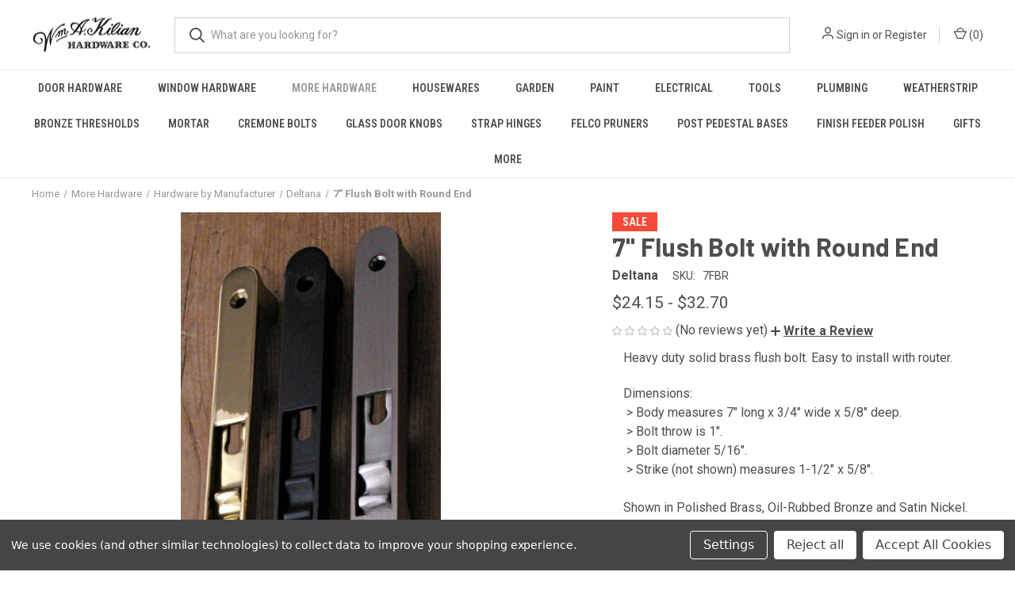

--- FILE ---
content_type: text/html; charset=UTF-8
request_url: https://kilianhardware.com/7-flush-bolt-with-round-end/
body_size: 28307
content:


<!DOCTYPE html>
<html class="no-js" lang="en">
    <head>
        <title>7&quot; Flush Bolt with Round End</title>
        <link rel="dns-prefetch preconnect" href="https://cdn11.bigcommerce.com/s-wcgqvyawb8" crossorigin><link rel="dns-prefetch preconnect" href="https://fonts.googleapis.com/" crossorigin><link rel="dns-prefetch preconnect" href="https://fonts.gstatic.com/" crossorigin>
        <meta property="product:price:amount" content="24.15" /><meta property="product:price:currency" content="USD" /><meta property="og:price:standard_amount" content="32.2" /><meta property="og:url" content="https://kilianhardware.com/7-flush-bolt-with-round-end/" /><meta property="og:site_name" content="Kilian Hardware" /><meta name="keywords" content="kilians hardware, killian hardware, killians hardware, spring bronze, wooden window hardware, casement hardware, double hung window hardware, wooden door hardware"><link rel='canonical' href='https://kilianhardware.com/7-flush-bolt-with-round-end/' /><meta name='platform' content='bigcommerce.stencil' /><meta property="og:type" content="product" />
<meta property="og:title" content="7&quot; Flush Bolt with Round End" />
<meta property="og:description" content="Welcome to the oldest hardware store in Philadelphia! We&#039;re a real old-fashioned, family-run hardware store located in Philadelphia, PA since 1913. We specialize in functional and decorative hardware for wood doors and windows! We also have a wide variety of housewares, garden supplies, and gifts as well as a large paint department." />
<meta property="og:image" content="https://cdn11.bigcommerce.com/s-wcgqvyawb8/products/1168/images/2715/kilian_2270_361576609__72817.1715868334.386.513.jpg?c=1" />
<meta property="og:availability" content="instock" />
<meta property="pinterest:richpins" content="enabled" />
        
         

        <link href="https://cdn11.bigcommerce.com/s-wcgqvyawb8/product_images/Favicon%206.13.23.png?t=1686682130" rel="shortcut icon">
        <meta name="viewport" content="width=device-width, initial-scale=1, maximum-scale=1">

        <script>
            document.documentElement.className = document.documentElement.className.replace('no-js', 'js');
        </script>

        <script>
    function browserSupportsAllFeatures() {
        return window.Promise
            && window.fetch
            && window.URL
            && window.URLSearchParams
            && window.WeakMap
            // object-fit support
            && ('objectFit' in document.documentElement.style);
    }

    function loadScript(src) {
        var js = document.createElement('script');
        js.src = src;
        js.onerror = function () {
            console.error('Failed to load polyfill script ' + src);
        };
        document.head.appendChild(js);
    }

    if (!browserSupportsAllFeatures()) {
        loadScript('https://cdn11.bigcommerce.com/s-wcgqvyawb8/stencil/9dc34ad0-e8f2-013b-1f0b-267c2864e40d/e/241caa40-6e2a-013d-8452-6a35964a0e4a/dist/theme-bundle.polyfills.js');
    }
</script>
        <script>window.consentManagerTranslations = `{"locale":"en","locales":{"consent_manager.data_collection_warning":"en","consent_manager.accept_all_cookies":"en","consent_manager.gdpr_settings":"en","consent_manager.data_collection_preferences":"en","consent_manager.manage_data_collection_preferences":"en","consent_manager.use_data_by_cookies":"en","consent_manager.data_categories_table":"en","consent_manager.allow":"en","consent_manager.accept":"en","consent_manager.deny":"en","consent_manager.dismiss":"en","consent_manager.reject_all":"en","consent_manager.category":"en","consent_manager.purpose":"en","consent_manager.functional_category":"en","consent_manager.functional_purpose":"en","consent_manager.analytics_category":"en","consent_manager.analytics_purpose":"en","consent_manager.targeting_category":"en","consent_manager.advertising_category":"en","consent_manager.advertising_purpose":"en","consent_manager.essential_category":"en","consent_manager.esential_purpose":"en","consent_manager.yes":"en","consent_manager.no":"en","consent_manager.not_available":"en","consent_manager.cancel":"en","consent_manager.save":"en","consent_manager.back_to_preferences":"en","consent_manager.close_without_changes":"en","consent_manager.unsaved_changes":"en","consent_manager.by_using":"en","consent_manager.agree_on_data_collection":"en","consent_manager.change_preferences":"en","consent_manager.cancel_dialog_title":"en","consent_manager.privacy_policy":"en","consent_manager.allow_category_tracking":"en","consent_manager.disallow_category_tracking":"en"},"translations":{"consent_manager.data_collection_warning":"We use cookies (and other similar technologies) to collect data to improve your shopping experience.","consent_manager.accept_all_cookies":"Accept All Cookies","consent_manager.gdpr_settings":"Settings","consent_manager.data_collection_preferences":"Website Data Collection Preferences","consent_manager.manage_data_collection_preferences":"Manage Website Data Collection Preferences","consent_manager.use_data_by_cookies":" uses data collected by cookies and JavaScript libraries to improve your shopping experience.","consent_manager.data_categories_table":"The table below outlines how we use this data by category. To opt out of a category of data collection, select 'No' and save your preferences.","consent_manager.allow":"Allow","consent_manager.accept":"Accept","consent_manager.deny":"Deny","consent_manager.dismiss":"Dismiss","consent_manager.reject_all":"Reject all","consent_manager.category":"Category","consent_manager.purpose":"Purpose","consent_manager.functional_category":"Functional","consent_manager.functional_purpose":"Enables enhanced functionality, such as videos and live chat. If you do not allow these, then some or all of these functions may not work properly.","consent_manager.analytics_category":"Analytics","consent_manager.analytics_purpose":"Provide statistical information on site usage, e.g., web analytics so we can improve this website over time.","consent_manager.targeting_category":"Targeting","consent_manager.advertising_category":"Advertising","consent_manager.advertising_purpose":"Used to create profiles or personalize content to enhance your shopping experience.","consent_manager.essential_category":"Essential","consent_manager.esential_purpose":"Essential for the site and any requested services to work, but do not perform any additional or secondary function.","consent_manager.yes":"Yes","consent_manager.no":"No","consent_manager.not_available":"N/A","consent_manager.cancel":"Cancel","consent_manager.save":"Save","consent_manager.back_to_preferences":"Back to Preferences","consent_manager.close_without_changes":"You have unsaved changes to your data collection preferences. Are you sure you want to close without saving?","consent_manager.unsaved_changes":"You have unsaved changes","consent_manager.by_using":"By using our website, you're agreeing to our","consent_manager.agree_on_data_collection":"By using our website, you're agreeing to the collection of data as described in our ","consent_manager.change_preferences":"You can change your preferences at any time","consent_manager.cancel_dialog_title":"Are you sure you want to cancel?","consent_manager.privacy_policy":"Privacy Policy","consent_manager.allow_category_tracking":"Allow [CATEGORY_NAME] tracking","consent_manager.disallow_category_tracking":"Disallow [CATEGORY_NAME] tracking"}}`;</script>

        <script>
            window.lazySizesConfig = window.lazySizesConfig || {};
            window.lazySizesConfig.loadMode = 1;
        </script>
        <script async src="https://cdn11.bigcommerce.com/s-wcgqvyawb8/stencil/9dc34ad0-e8f2-013b-1f0b-267c2864e40d/e/241caa40-6e2a-013d-8452-6a35964a0e4a/dist/theme-bundle.head_async.js"></script>
        
        <link href="https://fonts.googleapis.com/css?family=Roboto+Condensed:400,600%7CRoboto:400,700%7CBarlow:700&display=block" rel="stylesheet">
        
        <link rel="preload" href="https://cdn11.bigcommerce.com/s-wcgqvyawb8/stencil/9dc34ad0-e8f2-013b-1f0b-267c2864e40d/e/241caa40-6e2a-013d-8452-6a35964a0e4a/dist/theme-bundle.font.js" as="script">
        <script async src="https://cdn11.bigcommerce.com/s-wcgqvyawb8/stencil/9dc34ad0-e8f2-013b-1f0b-267c2864e40d/e/241caa40-6e2a-013d-8452-6a35964a0e4a/dist/theme-bundle.font.js"></script>

        <link data-stencil-stylesheet href="https://cdn11.bigcommerce.com/s-wcgqvyawb8/stencil/9dc34ad0-e8f2-013b-1f0b-267c2864e40d/e/241caa40-6e2a-013d-8452-6a35964a0e4a/css/theme-9f036600-c26f-013e-d85e-2ef3a353971e.css" rel="stylesheet">

        <!-- Start Tracking Code for analytics_googleanalytics -->

<!-- Google tag (gtag.js) -->
<script data-bc-cookie-consent="3" type="text/plain" async src="https://www.googletagmanager.com/gtag/js?id=UA-240643524-1"></script>
<script data-bc-cookie-consent="3" type="text/plain">
  window.dataLayer = window.dataLayer || [];
  function gtag(){dataLayer.push(arguments);}
  gtag('js', new Date());

  gtag('config', 'UA-240643524-1');
</script>

<!-- End Tracking Code for analytics_googleanalytics -->

<!-- Start Tracking Code for analytics_googleanalytics4 -->

<script data-cfasync="false" src="https://cdn11.bigcommerce.com/shared/js/google_analytics4_bodl_subscribers-358423becf5d870b8b603a81de597c10f6bc7699.js" integrity="sha256-gtOfJ3Avc1pEE/hx6SKj/96cca7JvfqllWA9FTQJyfI=" crossorigin="anonymous"></script>
<script data-cfasync="false">
  (function () {
    window.dataLayer = window.dataLayer || [];

    function gtag(){
        dataLayer.push(arguments);
    }

    function initGA4(event) {
         function setupGtag() {
            function configureGtag() {
                gtag('js', new Date());
                gtag('set', 'developer_id.dMjk3Nj', true);
                gtag('config', 'G-G31CZS90N5');
            }

            var script = document.createElement('script');

            script.src = 'https://www.googletagmanager.com/gtag/js?id=G-G31CZS90N5';
            script.async = true;
            script.onload = configureGtag;

            document.head.appendChild(script);
        }

        setupGtag();

        if (typeof subscribeOnBodlEvents === 'function') {
            subscribeOnBodlEvents('G-G31CZS90N5', true);
        }

        window.removeEventListener(event.type, initGA4);
    }

    gtag('consent', 'default', {"ad_storage":"denied","ad_user_data":"denied","ad_personalization":"denied","analytics_storage":"denied","functionality_storage":"denied"})
            

    var eventName = document.readyState === 'complete' ? 'consentScriptsLoaded' : 'DOMContentLoaded';
    window.addEventListener(eventName, initGA4, false);
  })()
</script>

<!-- End Tracking Code for analytics_googleanalytics4 -->

<!-- Start Tracking Code for analytics_siteverification -->

<meta name="google-site-verification" content="fZ5czZOVb8rAj2DzewhlGvtVGgfyoIONx9ZzGxVK6hw" />

<!-- End Tracking Code for analytics_siteverification -->


<script type="text/javascript" src="https://checkout-sdk.bigcommerce.com/v1/loader.js" defer ></script>
<script src="https://www.google.com/recaptcha/api.js" async defer></script>
<script>window.consentManagerStoreConfig = function () { return {"storeName":"Kilian Hardware","privacyPolicyUrl":"","writeKey":null,"improvedConsentManagerEnabled":true,"AlwaysIncludeScriptsWithConsentTag":true}; };</script>
<script type="text/javascript" src="https://cdn11.bigcommerce.com/shared/js/bodl-consent-32a446f5a681a22e8af09a4ab8f4e4b6deda6487.js" integrity="sha256-uitfaufFdsW9ELiQEkeOgsYedtr3BuhVvA4WaPhIZZY=" crossorigin="anonymous" defer></script>
<script type="text/javascript" src="https://cdn11.bigcommerce.com/shared/js/storefront/consent-manager-config-3013a89bb0485f417056882e3b5cf19e6588b7ba.js" defer></script>
<script type="text/javascript" src="https://cdn11.bigcommerce.com/shared/js/storefront/consent-manager-08633fe15aba542118c03f6d45457262fa9fac88.js" defer></script>
<script type="text/javascript">
var BCData = {"product_attributes":{"sku":"7FBR","upc":null,"mpn":null,"gtin":null,"weight":null,"base":true,"image":null,"price":{"without_tax":{"formatted":"$24.15","value":24.15,"currency":"USD"},"tax_label":"Tax","sale_price_without_tax":{"formatted":"$24.15","value":24.15,"currency":"USD"},"non_sale_price_without_tax":{"formatted":"$32.20","value":32.2,"currency":"USD"},"price_range":{"min":{"without_tax":{"formatted":"$24.15","value":24.15,"currency":"USD"},"tax_label":"Tax"},"max":{"without_tax":{"formatted":"$32.70","value":32.7,"currency":"USD"},"tax_label":"Tax"}}},"out_of_stock_behavior":"hide_option","out_of_stock_message":"Out of stock","available_modifier_values":[],"in_stock_attributes":[2803,2804,2805,2806,2807,2808,2809,2810,2811],"stock":null,"instock":true,"stock_message":null,"purchasable":true,"purchasing_message":null,"call_for_price_message":null}};
</script>

 <script data-cfasync="false" src="https://microapps.bigcommerce.com/bodl-events/1.9.4/index.js" integrity="sha256-Y0tDj1qsyiKBRibKllwV0ZJ1aFlGYaHHGl/oUFoXJ7Y=" nonce="" crossorigin="anonymous"></script>
 <script data-cfasync="false" nonce="">

 (function() {
    function decodeBase64(base64) {
       const text = atob(base64);
       const length = text.length;
       const bytes = new Uint8Array(length);
       for (let i = 0; i < length; i++) {
          bytes[i] = text.charCodeAt(i);
       }
       const decoder = new TextDecoder();
       return decoder.decode(bytes);
    }
    window.bodl = JSON.parse(decodeBase64("[base64]"));
 })()

 </script>

<script nonce="">
(function () {
    var xmlHttp = new XMLHttpRequest();

    xmlHttp.open('POST', 'https://bes.gcp.data.bigcommerce.com/nobot');
    xmlHttp.setRequestHeader('Content-Type', 'application/json');
    xmlHttp.send('{"store_id":"1002565526","timezone_offset":"-5.0","timestamp":"2026-01-21T08:18:29.62371400Z","visit_id":"5706c1bd-ee9a-42b7-a94c-18dc332d2c70","channel_id":1}');
})();
</script>

        
            <!-- partial pulled in to the base layout -->

        <script>
            var theme_settings = {
                show_fast_cart: true,
                linksPerCol: 15,
            };
        </script>

        <link rel="preload" href="https://cdn11.bigcommerce.com/s-wcgqvyawb8/stencil/9dc34ad0-e8f2-013b-1f0b-267c2864e40d/e/241caa40-6e2a-013d-8452-6a35964a0e4a/dist/theme-bundle.main.js" as="script">
    </head>
    <body>
        <svg data-src="https://cdn11.bigcommerce.com/s-wcgqvyawb8/stencil/9dc34ad0-e8f2-013b-1f0b-267c2864e40d/e/241caa40-6e2a-013d-8452-6a35964a0e4a/img/icon-sprite.svg" class="icons-svg-sprite"></svg>

        <header class="header" role="banner">
    <a href="#" class="mobileMenu-toggle" data-mobile-menu-toggle="menu">
        <span class="mobileMenu-toggleIcon"></span>
    </a>

    <div class="header-logo--wrap">
        <div class="header-logo">
            
            <div class="logo-and-toggle">
                <div class="desktopMenu-toggle">
                    <a href="javascript:void(0);" class="mobileMenu-toggle">
                        <span class="mobileMenu-toggleIcon"></span>
                    </a>
                </div>
                
                    <div class="logo-wrap"><a href="https://kilianhardware.com/" class="header-logo__link" data-header-logo-link>
        <div class="header-logo-image-container">
            <img class="header-logo-image"
                 src="https://cdn11.bigcommerce.com/s-wcgqvyawb8/images/stencil/150x68/logo_just_kilian_hardware_full_quality_450_px_1686748993__54687.original.png"
                 srcset="https://cdn11.bigcommerce.com/s-wcgqvyawb8/images/stencil/150x68/logo_just_kilian_hardware_full_quality_450_px_1686748993__54687.original.png"
                 alt="Kilian Hardware"
                 title="Kilian Hardware">
        </div>
</a>
</div>
            </div>
            
            <div class="quickSearchWrap" id="quickSearch" aria-hidden="true" tabindex="-1" data-prevent-quick-search-close>
                <div>
    <!-- snippet location forms_search -->
    <form class="form" action="/search.php">
        <fieldset class="form-fieldset">
            <div class="form-field">
                <label class="is-srOnly" for="search_query">Search</label>
                <input class="form-input" data-search-quick name="search_query" id="search_query" data-error-message="Search field cannot be empty." placeholder="What are you looking for?" autocomplete="off">
                <button type="submit" class="form-button">
                    <i class="icon" aria-hidden="true">
                        <svg><use xlink:href="#icon-search" /></svg>
                    </i>
                </button>
            </div>
        </fieldset>
    </form>
    <section class="quickSearchResults" data-bind="html: results"></section>
    <p role="status"
       aria-live="polite"
       class="aria-description--hidden"
       data-search-aria-message-predefined-text="product results for"
    ></p>
</div>
            </div>
            <div class="navUser-wrap">
                <nav class="navUser">
    <ul class="navUser-section navUser-section--alt">
        <li class="navUser-item navUser-item--account">
            <i class="icon" aria-hidden="true">
                <svg><use xlink:href="#icon-user" /></svg>
            </i>
                <a class="navUser-action"
                   href="/login.php"
                   aria-label="Sign in"
                >
                    Sign in
                </a>
                    <span>or</span> <a class="navUser-action" href="/login.php?action=create_account">Register</a>
        </li>
                <li class="navUser-item navUser-item--mobile-search">
            <i class="icon" aria-hidden="true">
                <svg><use xlink:href="#icon-search" /></svg>
            </i>
        </li>
        <li class="navUser-item navUser-item--cart">
            <a
                class="navUser-action"
                data-cart-preview
                data-dropdown="cart-preview-dropdown"
                data-options="align:right"
                href="/cart.php"
                aria-label="Cart with 0 items"
            >
                <i class="icon" aria-hidden="true">
                    <svg><use xlink:href="#icon-cart" /></svg>
                </i>
                (<span class=" cart-quantity"></span>)
            </a>

            <div class="dropdown-menu" id="cart-preview-dropdown" data-dropdown-content aria-hidden="true"></div>
        </li>
    </ul>
</nav>
            </div>
        </div>
    </div>

    <div class="navPages-container" id="menu" data-menu>
        <span class="mobile-closeNav">
    <i class="icon" aria-hidden="true">
        <svg><use xlink:href="#icon-close-large" /></svg>
    </i>
    close
</span>
<nav class="navPages">
    <ul class="navPages-list navPages-list--user 5765697a656e20596f756e67">
            <li class="navPages-item">
                <i class="icon" aria-hidden="true">
                    <svg><use xlink:href="#icon-user" /></svg>
                </i>
                <a class="navPages-action" href="/login.php">Sign in</a>
                    or
                    <a class="navPages-action"
                       href="/login.php?action=create_account"
                       aria-label="Register"
                    >
                        Register
                    </a>
            </li>
    </ul>
    <ul class="navPages-list navPages-mega navPages-mainNav">
            <li class="navPages-item">
                <a class="navPages-action has-subMenu"
   href="https://kilianhardware.com/door-hardware/"
   data-collapsible="navPages-206"
>
    Door Hardware
    <i class="icon navPages-action-moreIcon" aria-hidden="true">
        <svg><use xlink:href="#icon-chevron-down" /></svg>
    </i>
</a>
<div class="column-menu navPage-subMenu" id="navPages-206" aria-hidden="true" tabindex="-1">
    <ul class="navPage-subMenu-list">
            <li class="navPage-subMenu-item">
                <i class="icon navPages-action-moreIcon" aria-hidden="true"><svg><use xlink:href="#icon-chevron-right" /></svg></i>
                <a class="navPage-subMenu-action navPages-action" href="https://kilianhardware.com/door-hardware/narrow-backset-solutions-for-narrow-stile-doors/">Narrow Backset Solutions for Narrow Stile Doors</a>
                    <i class="icon navPages-action-moreIcon navPages-action-closed" aria-hidden="true"><svg><use xlink:href="#icon-plus" /></svg></i>
                    <i class="icon navPages-action-moreIcon navPages-action-open" aria-hidden="true"><svg><use xlink:href="#icon-minus" /></svg></i>
                
            </li>
                    <li class="navPage-childList-item">
                        <a class="navPage-childList-action navPages-action" href="https://kilianhardware.com/door-hardware/narrow-backset-solutions-for-narrow-stile-doors/complete-narrow-backset-mortise-entry-locks/">Complete Narrow Backset Mortise Entry Locks</a>
                    </li>
                    <li class="navPage-childList-item">
                        <a class="navPage-childList-action navPages-action" href="https://kilianhardware.com/door-hardware/narrow-backset-solutions-for-narrow-stile-doors/complete-narrow-backset-passage-privacy-sets/">Complete Narrow Backset Passage &amp; Privacy Sets</a>
                    </li>
                    <li class="navPage-childList-item">
                        <a class="navPage-childList-action navPages-action" href="https://kilianhardware.com/door-hardware/narrow-backset-solutions-for-narrow-stile-doors/complete-narrow-backset-deadbolts/">Complete Narrow Backset Deadbolts</a>
                    </li>
                    <li class="navPage-childList-item">
                        <a class="navPage-childList-action navPages-action" href="https://kilianhardware.com/door-hardware/narrow-backset-solutions-for-narrow-stile-doors/narrow-backset-rack-bolts/">Narrow Backset Rack Bolts</a>
                    </li>
                    <li class="navPage-childList-item">
                        <a class="navPage-childList-action navPages-action" href="https://kilianhardware.com/door-hardware/narrow-backset-solutions-for-narrow-stile-doors/cremone-bolts/">Cremone Bolts</a>
                    </li>
                    <li class="navPage-childList-item">
                        <a class="navPage-childList-action navPages-action" href="https://kilianhardware.com/hardware/door-hardware/narrow-backset-solutions-for-narrow-stile-doors/narrow-backset-latches-deadbolts-and-mortise-bolts/">Narrow Backset Spare Latches &amp; Bolts</a>
                    </li>
                    <li class="navPage-childList-item">
                        <a class="navPage-childList-action navPages-action" href="https://kilianhardware.com/door-hardware/narrow-backset-solutions-for-narrow-stile-doors/narrow-backset-spare-parts/">Narrow Backset Spare Parts</a>
                    </li>
            <li class="navPage-subMenu-item">
                <i class="icon navPages-action-moreIcon" aria-hidden="true"><svg><use xlink:href="#icon-chevron-right" /></svg></i>
                <a class="navPage-subMenu-action navPages-action" href="https://kilianhardware.com/hardware/door-hardware/thresholds-accessories/">Thresholds &amp; Accessories</a>
                
            </li>
            <li class="navPage-subMenu-item">
                <i class="icon navPages-action-moreIcon" aria-hidden="true"><svg><use xlink:href="#icon-chevron-right" /></svg></i>
                <a class="navPage-subMenu-action navPages-action" href="https://kilianhardware.com/door-hardware/door-sweeps/">Door Sweeps</a>
                
            </li>
            <li class="navPage-subMenu-item">
                <i class="icon navPages-action-moreIcon" aria-hidden="true"><svg><use xlink:href="#icon-chevron-right" /></svg></i>
                <a class="navPage-subMenu-action navPages-action" href="https://kilianhardware.com/door-hardware/pocket-door-hardware/">Pocket Door Hardware</a>
                
            </li>
            <li class="navPage-subMenu-item">
                <i class="icon navPages-action-moreIcon" aria-hidden="true"><svg><use xlink:href="#icon-chevron-right" /></svg></i>
                <a class="navPage-subMenu-action navPages-action" href="https://kilianhardware.com/door-hardware/extra-long-backsets/">Extra Long Backsets</a>
                    <i class="icon navPages-action-moreIcon navPages-action-closed" aria-hidden="true"><svg><use xlink:href="#icon-plus" /></svg></i>
                    <i class="icon navPages-action-moreIcon navPages-action-open" aria-hidden="true"><svg><use xlink:href="#icon-minus" /></svg></i>
                
            </li>
                    <li class="navPage-childList-item">
                        <a class="navPage-childList-action navPages-action" href="https://kilianhardware.com/door-hardware/extra-long-backsets/extended-backset-key-in-knob-levers/">Extended Backset Key-in-Knob &amp; Levers</a>
                    </li>
                    <li class="navPage-childList-item">
                        <a class="navPage-childList-action navPages-action" href="https://kilianhardware.com/door-hardware/extra-long-backsets/extended-backset-passage-privacy-sets/">Extended Backset Passage &amp; Privacy Sets</a>
                    </li>
                    <li class="navPage-childList-item">
                        <a class="navPage-childList-action navPages-action" href="https://kilianhardware.com/door-hardware/extra-long-backsets/extended-backset-deadbolts/">Extended Backset Deadbolts</a>
                    </li>
                    <li class="navPage-childList-item">
                        <a class="navPage-childList-action navPages-action" href="https://kilianhardware.com/door-hardware/extra-long-backsets/extended-backset-spare-parts/">Extended Backset Spare Parts</a>
                    </li>
            <li class="navPage-subMenu-item">
                <i class="icon navPages-action-moreIcon" aria-hidden="true"><svg><use xlink:href="#icon-chevron-right" /></svg></i>
                <a class="navPage-subMenu-action navPages-action" href="https://kilianhardware.com/hardware/door-hardware/wood-screen-storm-door-hardware/">Wood Screen &amp; Storm Door Hardware</a>
                    <i class="icon navPages-action-moreIcon navPages-action-closed" aria-hidden="true"><svg><use xlink:href="#icon-plus" /></svg></i>
                    <i class="icon navPages-action-moreIcon navPages-action-open" aria-hidden="true"><svg><use xlink:href="#icon-minus" /></svg></i>
                
            </li>
                    <li class="navPage-childList-item">
                        <a class="navPage-childList-action navPages-action" href="https://kilianhardware.com/hardware/door-hardware/wood-screen-door-hardware/wood-screen-storm-door-locks/">Wood Screen &amp; Storm Door Locks</a>
                    </li>
                    <li class="navPage-childList-item">
                        <a class="navPage-childList-action navPages-action" href="https://kilianhardware.com/hardware/door-hardware/wood-screen-door-hardware/wood-screen-storm-door-hinges/">Wood Screen &amp; Storm Door Hinges</a>
                    </li>
                    <li class="navPage-childList-item">
                        <a class="navPage-childList-action navPages-action" href="https://kilianhardware.com/hardware/door-hardware/wood-screen-storm-door-hardware/wood-screen-door-pulls/">Wood Screen Door Pulls</a>
                    </li>
                    <li class="navPage-childList-item">
                        <a class="navPage-childList-action navPages-action" href="https://kilianhardware.com/hardware/door-hardware/wood-screen-storm-door-hardware/screen-cam-insert-fasteners/">Screen Cam Insert Fasteners</a>
                    </li>
                    <li class="navPage-childList-item">
                        <a class="navPage-childList-action navPages-action" href="https://kilianhardware.com/hardware/door-hardware/wood-screen-storm-door-hardware/door-closer/">Door Closer</a>
                    </li>
            <li class="navPage-subMenu-item">
                <i class="icon navPages-action-moreIcon" aria-hidden="true"><svg><use xlink:href="#icon-chevron-right" /></svg></i>
                <a class="navPage-subMenu-action navPages-action" href="https://kilianhardware.com/hardware/door-hardware/door-knobs-levers/">Door Knob &amp; Lever Sets</a>
                    <i class="icon navPages-action-moreIcon navPages-action-closed" aria-hidden="true"><svg><use xlink:href="#icon-plus" /></svg></i>
                    <i class="icon navPages-action-moreIcon navPages-action-open" aria-hidden="true"><svg><use xlink:href="#icon-minus" /></svg></i>
                
            </li>
                    <li class="navPage-childList-item">
                        <a class="navPage-childList-action navPages-action" href="https://kilianhardware.com/hardware/door-hardware/door-knob-lever-sets/entrance-sets/">Entrance Sets</a>
                    </li>
                    <li class="navPage-childList-item">
                        <a class="navPage-childList-action navPages-action" href="https://kilianhardware.com/hardware/door-hardware/door-knobs/solid-brass-knob-lever-sets/">Solid Brass Knob &amp; Lever Sets</a>
                    </li>
                    <li class="navPage-childList-item">
                        <a class="navPage-childList-action navPages-action" href="https://kilianhardware.com/hardware/door-hardware/door-knobs-levers/crystal-glass-door-knobs/">Crystal Glass Door Knob Sets</a>
                    </li>
                    <li class="navPage-childList-item">
                        <a class="navPage-childList-action navPages-action" href="https://kilianhardware.com/hardware/door-hardware/door-knobs-levers/porcelain-door-knob-sets/">Porcelain Door Knob Sets</a>
                    </li>
                    <li class="navPage-childList-item">
                        <a class="navPage-childList-action navPages-action" href="https://kilianhardware.com/hardware/door-hardware/door-knob-lever-sets/wrought-steel-knob-lever-sets/">Wrought Steel Knob &amp; Lever Sets</a>
                    </li>
                    <li class="navPage-childList-item">
                        <a class="navPage-childList-action navPages-action" href="https://kilianhardware.com/door-hardware/door-knob-lever-sets/lost-wax-cast-bronze-knob-lever-sets/">Lost Wax Cast Bronze Knob &amp; Lever Sets</a>
                    </li>
                    <li class="navPage-childList-item">
                        <a class="navPage-childList-action navPages-action" href="https://kilianhardware.com/door-hardware/door-knob-lever-sets/sandcast-bronze-knob-lever-sets/">Sandcast Bronze Knob &amp; Lever Sets</a>
                    </li>
                    <li class="navPage-childList-item">
                        <a class="navPage-childList-action navPages-action" href="https://kilianhardware.com/door-hardware/door-knob-lever-sets/stainless-steel-knob-lever-sets/">Stainless Steel Knob &amp; Lever Sets</a>
                    </li>
                    <li class="navPage-childList-item">
                        <a class="navPage-childList-action navPages-action" href="https://kilianhardware.com/hardware/door-hardware/door-knob-lever-hardware/old-fashioned-wooden-door-knobs-rosettes/">Old-Fashioned Wooden Door Knobs &amp; Rosettes</a>
                    </li>
                    <li class="navPage-childList-item">
                        <a class="navPage-childList-action navPages-action" href="https://kilianhardware.com/hardware/door-hardware/door-knob-lever-sets/quincey-escutcheon-plates/">Quincey Escutcheon Plates</a>
                    </li>
            <li class="navPage-subMenu-item">
                <i class="icon navPages-action-moreIcon" aria-hidden="true"><svg><use xlink:href="#icon-chevron-right" /></svg></i>
                <a class="navPage-subMenu-action navPages-action" href="https://kilianhardware.com/door-hardware/door-hinges/">Door Hinges</a>
                
            </li>
            <li class="navPage-subMenu-item">
                <i class="icon navPages-action-moreIcon" aria-hidden="true"><svg><use xlink:href="#icon-chevron-right" /></svg></i>
                <a class="navPage-subMenu-action navPages-action" href="https://kilianhardware.com/door-hardware/pivots/">Pivots</a>
                
            </li>
            <li class="navPage-subMenu-item">
                <i class="icon navPages-action-moreIcon" aria-hidden="true"><svg><use xlink:href="#icon-chevron-right" /></svg></i>
                <a class="navPage-subMenu-action navPages-action" href="https://kilianhardware.com/door-hardware/mortise-locks-and-hardware/">Mortise Locks and Hardware</a>
                    <i class="icon navPages-action-moreIcon navPages-action-closed" aria-hidden="true"><svg><use xlink:href="#icon-plus" /></svg></i>
                    <i class="icon navPages-action-moreIcon navPages-action-open" aria-hidden="true"><svg><use xlink:href="#icon-minus" /></svg></i>
                
            </li>
                    <li class="navPage-childList-item">
                        <a class="navPage-childList-action navPages-action" href="https://kilianhardware.com/door-hardware/mortise-locks-and-hardware/narrow-backset-mortise-locks/">Narrow Backset Mortise Locks</a>
                    </li>
                    <li class="navPage-childList-item">
                        <a class="navPage-childList-action navPages-action" href="https://kilianhardware.com/door-hardware/mortise-locks-and-hardware/narrow-backset-mortise-locks/screen-door-mortise-locks/">Screen Door Mortise Locks</a>
                    </li>
                    <li class="navPage-childList-item">
                        <a class="navPage-childList-action navPages-action" href="https://kilianhardware.com/door-hardware/mortise-locks-and-hardware/rabbeted-or-rebated-mortise-locks/">Rabbeted or Rebated Mortise Locks</a>
                    </li>
                    <li class="navPage-childList-item">
                        <a class="navPage-childList-action navPages-action" href="https://kilianhardware.com/door-hardware/mortise-locks-and-hardware/mortise-lock-springs/">Mortise Lock Springs</a>
                    </li>
                    <li class="navPage-childList-item">
                        <a class="navPage-childList-action navPages-action" href="https://kilianhardware.com/door-hardware/mortise-locks-and-hardware/baldwin-mortise-lock-trims/">Baldwin Mortise Lock Trims</a>
                    </li>
                    <li class="navPage-childList-item">
                        <a class="navPage-childList-action navPages-action" href="https://kilianhardware.com/hardware/door-hardware/mortise-locks-and-hardware/more-mortise-locks-hardware/">More Mortise Locks &amp; Hardware</a>
                    </li>
            <li class="navPage-subMenu-item">
                <i class="icon navPages-action-moreIcon" aria-hidden="true"><svg><use xlink:href="#icon-chevron-right" /></svg></i>
                <a class="navPage-subMenu-action navPages-action" href="https://kilianhardware.com/door-hardware/spindles/">Spindles</a>
                
            </li>
            <li class="navPage-subMenu-item">
                <i class="icon navPages-action-moreIcon" aria-hidden="true"><svg><use xlink:href="#icon-chevron-right" /></svg></i>
                <a class="navPage-subMenu-action navPages-action" href="https://kilianhardware.com/door-hardware/deadbolts/">Deadbolts</a>
                    <i class="icon navPages-action-moreIcon navPages-action-closed" aria-hidden="true"><svg><use xlink:href="#icon-plus" /></svg></i>
                    <i class="icon navPages-action-moreIcon navPages-action-open" aria-hidden="true"><svg><use xlink:href="#icon-minus" /></svg></i>
                
            </li>
                    <li class="navPage-childList-item">
                        <a class="navPage-childList-action navPages-action" href="https://kilianhardware.com/door-hardware/deadbolts/complete-deadbolts/">Complete Deadbolts</a>
                    </li>
                    <li class="navPage-childList-item">
                        <a class="navPage-childList-action navPages-action" href="https://kilianhardware.com/door-hardware/deadbolts/deadbolt-latches/">Deadbolt Latches</a>
                    </li>
            <li class="navPage-subMenu-item">
                <i class="icon navPages-action-moreIcon" aria-hidden="true"><svg><use xlink:href="#icon-chevron-right" /></svg></i>
                <a class="navPage-subMenu-action navPages-action" href="https://kilianhardware.com/door-stops-bumpers/">Door Stops &amp; Bumpers</a>
                    <i class="icon navPages-action-moreIcon navPages-action-closed" aria-hidden="true"><svg><use xlink:href="#icon-plus" /></svg></i>
                    <i class="icon navPages-action-moreIcon navPages-action-open" aria-hidden="true"><svg><use xlink:href="#icon-minus" /></svg></i>
                
            </li>
                    <li class="navPage-childList-item">
                        <a class="navPage-childList-action navPages-action" href="https://kilianhardware.com/door-hardware/door-stops-bumpers/baseboard-door-stops/">Baseboard Door Stops</a>
                    </li>
                    <li class="navPage-childList-item">
                        <a class="navPage-childList-action navPages-action" href="https://kilianhardware.com/door-hardware/door-stops-bumpers/floor-mounted-door-stops/">Floor Mounted Door Stops</a>
                    </li>
                    <li class="navPage-childList-item">
                        <a class="navPage-childList-action navPages-action" href="https://kilianhardware.com/door-hardware/door-stops-bumpers/wall-mounted-bumpers/">Wall Mounted Bumpers</a>
                    </li>
                    <li class="navPage-childList-item">
                        <a class="navPage-childList-action navPages-action" href="https://kilianhardware.com/door-hardware/door-stops-bumpers/hinge-pin-door-stops/">Hinge Pin Door Stops</a>
                    </li>
                    <li class="navPage-childList-item">
                        <a class="navPage-childList-action navPages-action" href="https://kilianhardware.com/door-hardware/door-stops-bumpers/kick-down-door-holders/">Kick Down Door Holders</a>
                    </li>
                    <li class="navPage-childList-item">
                        <a class="navPage-childList-action navPages-action" href="https://kilianhardware.com/door-hardware/door-stops-bumpers/magnetic-door-stops/">Magnetic Door Stops</a>
                    </li>
                    <li class="navPage-childList-item">
                        <a class="navPage-childList-action navPages-action" href="https://kilianhardware.com/door-hardware/door-stops-bumpers/more-door-stops/">More Door Stops</a>
                    </li>
                    <li class="navPage-childList-item">
                        <a class="navPage-childList-action navPages-action" href="https://kilianhardware.com/door-hardware/door-stops-bumpers/door-stop-tips/">Door Stop Tips</a>
                    </li>
            <li class="navPage-subMenu-item">
                <i class="icon navPages-action-moreIcon" aria-hidden="true"><svg><use xlink:href="#icon-chevron-right" /></svg></i>
                <a class="navPage-subMenu-action navPages-action" href="https://kilianhardware.com/door-hardware/baldwin-hardware/">Baldwin Hardware</a>
                
            </li>
            <li class="navPage-subMenu-item">
                <i class="icon navPages-action-moreIcon" aria-hidden="true"><svg><use xlink:href="#icon-chevron-right" /></svg></i>
                <a class="navPage-subMenu-action navPages-action" href="https://kilianhardware.com/hardware/door-hardware/mail-slots-sleeves/">Mail Slots &amp; Sleeves</a>
                
            </li>
            <li class="navPage-subMenu-item">
                <i class="icon navPages-action-moreIcon" aria-hidden="true"><svg><use xlink:href="#icon-chevron-right" /></svg></i>
                <a class="navPage-subMenu-action navPages-action" href="https://kilianhardware.com/hardware/door-hardware/misc-lock-parts/">Misc. Lock Parts</a>
                
            </li>
            <li class="navPage-subMenu-item">
                <i class="icon navPages-action-moreIcon" aria-hidden="true"><svg><use xlink:href="#icon-chevron-right" /></svg></i>
                <a class="navPage-subMenu-action navPages-action" href="https://kilianhardware.com/door-hardware/more-door-hardware/">More Door Hardware</a>
                
            </li>
    </ul>
</div>
            </li>
            <li class="navPages-item">
                <a class="navPages-action has-subMenu"
   href="https://kilianhardware.com/hardware/window-hardware/"
   data-collapsible="navPages-207"
>
    Window Hardware
    <i class="icon navPages-action-moreIcon" aria-hidden="true">
        <svg><use xlink:href="#icon-chevron-down" /></svg>
    </i>
</a>
<div class="column-menu navPage-subMenu" id="navPages-207" aria-hidden="true" tabindex="-1">
    <ul class="navPage-subMenu-list">
            <li class="navPage-subMenu-item">
                <i class="icon navPages-action-moreIcon" aria-hidden="true"><svg><use xlink:href="#icon-chevron-right" /></svg></i>
                <a class="navPage-subMenu-action navPages-action" href="https://kilianhardware.com/window-hardware/double-hung-window-hardware/">Double Hung Window Hardware</a>
                    <i class="icon navPages-action-moreIcon navPages-action-closed" aria-hidden="true"><svg><use xlink:href="#icon-plus" /></svg></i>
                    <i class="icon navPages-action-moreIcon navPages-action-open" aria-hidden="true"><svg><use xlink:href="#icon-minus" /></svg></i>
                
            </li>
                    <li class="navPage-childList-item">
                        <a class="navPage-childList-action navPages-action" href="https://kilianhardware.com/window-hardware/double-hung-window-hardware/double-hung-window-locks/">Double Hung Window Locks</a>
                    </li>
                    <li class="navPage-childList-item">
                        <a class="navPage-childList-action navPages-action" href="https://kilianhardware.com/window-hardware/double-hung-window-hardware/sash-lifts/">Sash Lifts</a>
                    </li>
                    <li class="navPage-childList-item">
                        <a class="navPage-childList-action navPages-action" href="https://kilianhardware.com/window-hardware/double-hung-window-hardware/sash-pulleys/">Sash Pulleys</a>
                    </li>
                    <li class="navPage-childList-item">
                        <a class="navPage-childList-action navPages-action" href="https://kilianhardware.com/hardware/window-hardware/double-hung-window-hardware/sash-chain-accessories/">Sash Chain &amp; Accessories</a>
                    </li>
                    <li class="navPage-childList-item">
                        <a class="navPage-childList-action navPages-action" href="https://kilianhardware.com/window-hardware/double-hung-window-hardware/sash-cord/">Sash Cord</a>
                    </li>
                    <li class="navPage-childList-item">
                        <a class="navPage-childList-action navPages-action" href="https://kilianhardware.com/window-hardware/double-hung-window-hardware/tape-balances/">Tape Balances</a>
                    </li>
                    <li class="navPage-childList-item">
                        <a class="navPage-childList-action navPages-action" href="https://kilianhardware.com/window-hardware/double-hung-window-hardware/stop-bead-adjusters/">Stop Bead Adjusters</a>
                    </li>
                    <li class="navPage-childList-item">
                        <a class="navPage-childList-action navPages-action" href="https://kilianhardware.com/window-hardware/double-hung-window-hardware/weatherstrip/">Weatherstrip</a>
                    </li>
                    <li class="navPage-childList-item">
                        <a class="navPage-childList-action navPages-action" href="https://kilianhardware.com/window-hardware/double-hung-window-hardware/poles-pole-hooks-plates-eyes/">Poles &amp; Pole Hooks, Plates, &amp; Eyes</a>
                    </li>
            <li class="navPage-subMenu-item">
                <i class="icon navPages-action-moreIcon" aria-hidden="true"><svg><use xlink:href="#icon-chevron-right" /></svg></i>
                <a class="navPage-subMenu-action navPages-action" href="https://kilianhardware.com/hardware/window-hardware/clerestory-awning-window-hardware/">Clerestory &amp; Awning Window Hardware</a>
                
            </li>
            <li class="navPage-subMenu-item">
                <i class="icon navPages-action-moreIcon" aria-hidden="true"><svg><use xlink:href="#icon-chevron-right" /></svg></i>
                <a class="navPage-subMenu-action navPages-action" href="https://kilianhardware.com/window-hardware/shutter-hardware/">Shutter Hardware</a>
                
            </li>
            <li class="navPage-subMenu-item">
                <i class="icon navPages-action-moreIcon" aria-hidden="true"><svg><use xlink:href="#icon-chevron-right" /></svg></i>
                <a class="navPage-subMenu-action navPages-action" href="https://kilianhardware.com/window-hardware/transom-window-hardware/">Transom Window Hardware</a>
                    <i class="icon navPages-action-moreIcon navPages-action-closed" aria-hidden="true"><svg><use xlink:href="#icon-plus" /></svg></i>
                    <i class="icon navPages-action-moreIcon navPages-action-open" aria-hidden="true"><svg><use xlink:href="#icon-minus" /></svg></i>
                
            </li>
                    <li class="navPage-childList-item">
                        <a class="navPage-childList-action navPages-action" href="https://kilianhardware.com/window-hardware/transom-window-hardware/transom-window-chains/">Transom Window Chains</a>
                    </li>
                    <li class="navPage-childList-item">
                        <a class="navPage-childList-action navPages-action" href="https://kilianhardware.com/window-hardware/transom-window-hardware/transom-window-catches/">Transom Window Catches</a>
                    </li>
                    <li class="navPage-childList-item">
                        <a class="navPage-childList-action navPages-action" href="https://kilianhardware.com/window-hardware/transom-window-hardware/transom-pole-hooks-hardware/">Poles &amp; Pole Hooks, Plates, &amp; Eyes</a>
                    </li>
                    <li class="navPage-childList-item">
                        <a class="navPage-childList-action navPages-action" href="https://kilianhardware.com/window-hardware/transom-window-hardware/more-transom-window-hardware/">More Transom Window Hardware</a>
                    </li>
            <li class="navPage-subMenu-item">
                <i class="icon navPages-action-moreIcon" aria-hidden="true"><svg><use xlink:href="#icon-chevron-right" /></svg></i>
                <a class="navPage-subMenu-action navPages-action" href="https://kilianhardware.com/window-hardware/casement-window-hardware/">Casement Window Hardware</a>
                    <i class="icon navPages-action-moreIcon navPages-action-closed" aria-hidden="true"><svg><use xlink:href="#icon-plus" /></svg></i>
                    <i class="icon navPages-action-moreIcon navPages-action-open" aria-hidden="true"><svg><use xlink:href="#icon-minus" /></svg></i>
                
            </li>
                    <li class="navPage-childList-item">
                        <a class="navPage-childList-action navPages-action" href="https://kilianhardware.com/window-hardware/casement-window-hardware/casement-window-locks/">Casement Window Locks</a>
                    </li>
                    <li class="navPage-childList-item">
                        <a class="navPage-childList-action navPages-action" href="https://kilianhardware.com/window-hardware/casement-window-hardware/casement-window-adjusters/">Casement Window Adjusters</a>
                    </li>
                    <li class="navPage-childList-item">
                        <a class="navPage-childList-action navPages-action" href="https://kilianhardware.com/window-hardware/casement-window-hardware/weatherstrip/">Weatherstrip</a>
                    </li>
                    <li class="navPage-childList-item">
                        <a class="navPage-childList-action navPages-action" href="https://kilianhardware.com/window-hardware/casement-window-hardware/surface-bolts/">Surface Bolts</a>
                    </li>
                    <li class="navPage-childList-item">
                        <a class="navPage-childList-action navPages-action" href="https://kilianhardware.com/window-hardware/casement-window-hardware/example-of-installed-casement-window-hardware/">Example of Installed Casement Window Hardware</a>
                    </li>
            <li class="navPage-subMenu-item">
                <i class="icon navPages-action-moreIcon" aria-hidden="true"><svg><use xlink:href="#icon-chevron-right" /></svg></i>
                <a class="navPage-subMenu-action navPages-action" href="https://kilianhardware.com/hardware/window-hardware/wood-screen-storm-sash-hardware/">Wood Screen &amp; Storm Sash Hardware</a>
                    <i class="icon navPages-action-moreIcon navPages-action-closed" aria-hidden="true"><svg><use xlink:href="#icon-plus" /></svg></i>
                    <i class="icon navPages-action-moreIcon navPages-action-open" aria-hidden="true"><svg><use xlink:href="#icon-minus" /></svg></i>
                
            </li>
                    <li class="navPage-childList-item">
                        <a class="navPage-childList-action navPages-action" href="https://kilianhardware.com/window-hardware/wood-screen-storm-sash-hardware/screen-storm-sash-hangers/">Screen &amp; Storm Sash Hangers</a>
                    </li>
                    <li class="navPage-childList-item">
                        <a class="navPage-childList-action navPages-action" href="https://kilianhardware.com/window-hardware/wood-screen-storm-sash-hardware/number-head-nails/">Number Head Nails</a>
                    </li>
                    <li class="navPage-childList-item">
                        <a class="navPage-childList-action navPages-action" href="https://kilianhardware.com/window-hardware/wood-screen-storm-sash-hardware/storm-window-adjusters/">Storm Window Adjusters</a>
                    </li>
                    <li class="navPage-childList-item">
                        <a class="navPage-childList-action navPages-action" href="https://kilianhardware.com/window-hardware/wood-screen-storm-sash-hardware/hooks-eyes/">Hooks &amp; Eyes</a>
                    </li>
                    <li class="navPage-childList-item">
                        <a class="navPage-childList-action navPages-action" href="https://kilianhardware.com/window-hardware/wood-screen-storm-sash-hardware/turnbuttons/">Turnbuttons</a>
                    </li>
                    <li class="navPage-childList-item">
                        <a class="navPage-childList-action navPages-action" href="https://kilianhardware.com/window-hardware/wood-screen-storm-sash-hardware/aluminum-tracks/">Aluminum Tracks</a>
                    </li>
            <li class="navPage-subMenu-item">
                <i class="icon navPages-action-moreIcon" aria-hidden="true"><svg><use xlink:href="#icon-chevron-right" /></svg></i>
                <a class="navPage-subMenu-action navPages-action" href="https://kilianhardware.com/window-hardware/pivoting-window-hardware/">Pivoting Window Hardware</a>
                    <i class="icon navPages-action-moreIcon navPages-action-closed" aria-hidden="true"><svg><use xlink:href="#icon-plus" /></svg></i>
                    <i class="icon navPages-action-moreIcon navPages-action-open" aria-hidden="true"><svg><use xlink:href="#icon-minus" /></svg></i>
                
            </li>
                    <li class="navPage-childList-item">
                        <a class="navPage-childList-action navPages-action" href="https://kilianhardware.com/window-hardware/pivoting-window-hardware/pivot-hinges/">Pivot Hinges</a>
                    </li>
                    <li class="navPage-childList-item">
                        <a class="navPage-childList-action navPages-action" href="https://kilianhardware.com/window-hardware/pivoting-window-hardware/transom-catches-locks/">Transom Catches &amp; Locks</a>
                    </li>
                    <li class="navPage-childList-item">
                        <a class="navPage-childList-action navPages-action" href="https://kilianhardware.com/window-hardware/pivoting-window-hardware/poles-pole-hooks-plates-eyes/">Poles &amp; Pole Hooks, Plates, &amp; Eyes</a>
                    </li>
    </ul>
</div>
            </li>
            <li class="navPages-item">
                <a class="navPages-action has-subMenu activePage"
   href="https://kilianhardware.com/hardware/"
   data-collapsible="navPages-217"
>
    More Hardware
    <i class="icon navPages-action-moreIcon" aria-hidden="true">
        <svg><use xlink:href="#icon-chevron-down" /></svg>
    </i>
</a>
<div class="column-menu navPage-subMenu" id="navPages-217" aria-hidden="true" tabindex="-1">
    <ul class="navPage-subMenu-list">
            <li class="navPage-subMenu-item">
                <i class="icon navPages-action-moreIcon" aria-hidden="true"><svg><use xlink:href="#icon-chevron-right" /></svg></i>
                <a class="navPage-subMenu-action navPages-action" href="https://kilianhardware.com/hardware/gate-barn-and-stable-hardware/">Gate, Barn, &amp; Stable Hardware</a>
                    <i class="icon navPages-action-moreIcon navPages-action-closed" aria-hidden="true"><svg><use xlink:href="#icon-plus" /></svg></i>
                    <i class="icon navPages-action-moreIcon navPages-action-open" aria-hidden="true"><svg><use xlink:href="#icon-minus" /></svg></i>
                
            </li>
                    <li class="navPage-childList-item">
                        <a class="navPage-childList-action navPages-action" href="https://kilianhardware.com/more-hardware/gate-barn-stable-hardware/strap-hinges/">Strap Hinges</a>
                    </li>
                    <li class="navPage-childList-item">
                        <a class="navPage-childList-action navPages-action" href="https://kilianhardware.com/hardware/gate-barn-and-stable-hardware/cane-bolts/">Cane Bolts</a>
                    </li>
                    <li class="navPage-childList-item">
                        <a class="navPage-childList-action navPages-action" href="https://kilianhardware.com/more-hardware/gate-barn-and-stable-hardware/hasps/">Hasps</a>
                    </li>
                    <li class="navPage-childList-item">
                        <a class="navPage-childList-action navPages-action" href="https://kilianhardware.com/more-hardware/gate-barn-and-stable-hardware/harness-hooks/">Harness Hooks</a>
                    </li>
                    <li class="navPage-childList-item">
                        <a class="navPage-childList-action navPages-action" href="https://kilianhardware.com/more-hardware/gate-barn-and-stable-hardware/holders-for-gates-and-swinging-garage-doors/">Holders for Gates and Swinging Garage Doors</a>
                    </li>
                    <li class="navPage-childList-item">
                        <a class="navPage-childList-action navPages-action" href="https://kilianhardware.com/hardware/gate-barn-and-stable-hardware/misc-gate-barn-and-stable-hardware/">Misc. Gate, Barn, and Stable Hardware</a>
                    </li>
            <li class="navPage-subMenu-item">
                <i class="icon navPages-action-moreIcon" aria-hidden="true"><svg><use xlink:href="#icon-chevron-right" /></svg></i>
                <a class="navPage-subMenu-action navPages-action" href="https://kilianhardware.com/more-hardware/bronze-copper-insect-screen/">Bronze Copper Insect Screen</a>
                
            </li>
            <li class="navPage-subMenu-item">
                <i class="icon navPages-action-moreIcon" aria-hidden="true"><svg><use xlink:href="#icon-chevron-right" /></svg></i>
                <a class="navPage-subMenu-action navPages-action" href="https://kilianhardware.com/more-hardware/united-states-flags-flag-brackets/">United States Flags &amp; Flag Brackets</a>
                
            </li>
            <li class="navPage-subMenu-item">
                <i class="icon navPages-action-moreIcon" aria-hidden="true"><svg><use xlink:href="#icon-chevron-right" /></svg></i>
                <a class="navPage-subMenu-action navPages-action" href="https://kilianhardware.com/more-hardware/plaster-washers/">Plaster Washers</a>
                
            </li>
            <li class="navPage-subMenu-item">
                <i class="icon navPages-action-moreIcon" aria-hidden="true"><svg><use xlink:href="#icon-chevron-right" /></svg></i>
                <a class="navPage-subMenu-action navPages-action" href="https://kilianhardware.com/more-hardware/nails/">Nails</a>
                    <i class="icon navPages-action-moreIcon navPages-action-closed" aria-hidden="true"><svg><use xlink:href="#icon-plus" /></svg></i>
                    <i class="icon navPages-action-moreIcon navPages-action-open" aria-hidden="true"><svg><use xlink:href="#icon-minus" /></svg></i>
                
            </li>
                    <li class="navPage-childList-item">
                        <a class="navPage-childList-action navPages-action" href="https://kilianhardware.com/more-hardware/nails/bronze-copper-nails/">Bronze &amp; Copper Nails</a>
                    </li>
            <li class="navPage-subMenu-item">
                <i class="icon navPages-action-moreIcon" aria-hidden="true"><svg><use xlink:href="#icon-chevron-right" /></svg></i>
                <a class="navPage-subMenu-action navPages-action" href="https://kilianhardware.com/more-hardware/hinges/">Hinges</a>
                    <i class="icon navPages-action-moreIcon navPages-action-closed" aria-hidden="true"><svg><use xlink:href="#icon-plus" /></svg></i>
                    <i class="icon navPages-action-moreIcon navPages-action-open" aria-hidden="true"><svg><use xlink:href="#icon-minus" /></svg></i>
                
            </li>
                    <li class="navPage-childList-item">
                        <a class="navPage-childList-action navPages-action" href="https://kilianhardware.com/more-hardware/hinges/parliament-hinges/">Parliament Hinges</a>
                    </li>
                    <li class="navPage-childList-item">
                        <a class="navPage-childList-action navPages-action" href="https://kilianhardware.com/more-hardware/hinges/ball-tip-hinges/">Ball Tip Hinges</a>
                    </li>
                    <li class="navPage-childList-item">
                        <a class="navPage-childList-action navPages-action" href="https://kilianhardware.com/more-hardware/hinges/olive-knuckle-hinges/">Olive Knuckle Hinges</a>
                    </li>
                    <li class="navPage-childList-item">
                        <a class="navPage-childList-action navPages-action" href="https://kilianhardware.com/more-hardware/hinges/strap-hinges/">Strap Hinges</a>
                    </li>
                    <li class="navPage-childList-item">
                        <a class="navPage-childList-action navPages-action" href="https://kilianhardware.com/more-hardware/hinges/cabinet-hinges/">Cabinet Hinges</a>
                    </li>
                    <li class="navPage-childList-item">
                        <a class="navPage-childList-action navPages-action" href="https://kilianhardware.com/more-hardware/hinges/door-hinges/">Door Hinges</a>
                    </li>
                    <li class="navPage-childList-item">
                        <a class="navPage-childList-action navPages-action" href="https://kilianhardware.com/more-hardware/hinges/pivots/">Pivots</a>
                    </li>
                    <li class="navPage-childList-item">
                        <a class="navPage-childList-action navPages-action" href="https://kilianhardware.com/more-hardware/hinges/butt-hinges/">Butt Hinges</a>
                    </li>
                    <li class="navPage-childList-item">
                        <a class="navPage-childList-action navPages-action" href="https://kilianhardware.com/more-hardware/hinges/invisible-concealed-barrel-hinges/">Invisible Concealed Barrel Hinges</a>
                    </li>
                    <li class="navPage-childList-item">
                        <a class="navPage-childList-action navPages-action" href="https://kilianhardware.com/more-hardware/hinges/finials/">Finials</a>
                    </li>
            <li class="navPage-subMenu-item">
                <i class="icon navPages-action-moreIcon" aria-hidden="true"><svg><use xlink:href="#icon-chevron-right" /></svg></i>
                <a class="navPage-subMenu-action navPages-action" href="https://kilianhardware.com/more-hardware/builders-hardware/">Builder&#x27;s Hardware</a>
                    <i class="icon navPages-action-moreIcon navPages-action-closed" aria-hidden="true"><svg><use xlink:href="#icon-plus" /></svg></i>
                    <i class="icon navPages-action-moreIcon navPages-action-open" aria-hidden="true"><svg><use xlink:href="#icon-minus" /></svg></i>
                
            </li>
                    <li class="navPage-childList-item">
                        <a class="navPage-childList-action navPages-action" href="https://kilianhardware.com/more-hardware/aluminum-iron-post-pedestal-bases/">Aluminum &amp; Iron Post Pedestal Bases</a>
                    </li>
                    <li class="navPage-childList-item">
                        <a class="navPage-childList-action navPages-action" href="https://kilianhardware.com/more-hardware/builders-hardware/more-builders-hardware/">More Builder&#x27;s Hardware</a>
                    </li>
            <li class="navPage-subMenu-item">
                <i class="icon navPages-action-moreIcon" aria-hidden="true"><svg><use xlink:href="#icon-chevron-right" /></svg></i>
                <a class="navPage-subMenu-action navPages-action" href="https://kilianhardware.com/more-hardware/hooks-eyes/">Hooks &amp; Eyes</a>
                
            </li>
            <li class="navPage-subMenu-item">
                <i class="icon navPages-action-moreIcon" aria-hidden="true"><svg><use xlink:href="#icon-chevron-right" /></svg></i>
                <a class="navPage-subMenu-action navPages-action" href="https://kilianhardware.com/more-hardware/cabinet-hardware/">Cabinet Hardware</a>
                    <i class="icon navPages-action-moreIcon navPages-action-closed" aria-hidden="true"><svg><use xlink:href="#icon-plus" /></svg></i>
                    <i class="icon navPages-action-moreIcon navPages-action-open" aria-hidden="true"><svg><use xlink:href="#icon-minus" /></svg></i>
                
            </li>
                    <li class="navPage-childList-item">
                        <a class="navPage-childList-action navPages-action" href="https://kilianhardware.com/more-hardware/cabinet-hardware/cabinet-hinges/">Cabinet Hinges</a>
                    </li>
                    <li class="navPage-childList-item">
                        <a class="navPage-childList-action navPages-action" href="https://kilianhardware.com/more-hardware/cabinet-hardware/crystal-glass-cabinet-knobs-pulls/">Crystal Glass Cabinet Knobs &amp; Pulls</a>
                    </li>
                    <li class="navPage-childList-item">
                        <a class="navPage-childList-action navPages-action" href="https://kilianhardware.com/more-hardware/cabinet-hardware/brass-cabinet-knobs/">Brass Cabinet Knobs</a>
                    </li>
                    <li class="navPage-childList-item">
                        <a class="navPage-childList-action navPages-action" href="https://kilianhardware.com/more-hardware/cabinet-hardware/cupboard-turns/">Cupboard Turns</a>
                    </li>
                    <li class="navPage-childList-item">
                        <a class="navPage-childList-action navPages-action" href="https://kilianhardware.com/more-hardware/cabinet-hardware/sheaves/">Sheaves</a>
                    </li>
                    <li class="navPage-childList-item">
                        <a class="navPage-childList-action navPages-action" href="https://kilianhardware.com/more-hardware/cabinet-hardware/cabinet-catches/">Cabinet Catches</a>
                    </li>
            <li class="navPage-subMenu-item">
                <i class="icon navPages-action-moreIcon" aria-hidden="true"><svg><use xlink:href="#icon-chevron-right" /></svg></i>
                <a class="navPage-subMenu-action navPages-action" href="https://kilianhardware.com/more-hardware/turnbuttons/">Turnbuttons</a>
                
            </li>
            <li class="navPage-subMenu-item">
                <i class="icon navPages-action-moreIcon" aria-hidden="true"><svg><use xlink:href="#icon-chevron-right" /></svg></i>
                <a class="navPage-subMenu-action navPages-action" href="https://kilianhardware.com/more-hardware/downspout-basket-strainers/">Downspout Basket Strainers</a>
                
            </li>
            <li class="navPage-subMenu-item">
                <i class="icon navPages-action-moreIcon" aria-hidden="true"><svg><use xlink:href="#icon-chevron-right" /></svg></i>
                <a class="navPage-subMenu-action navPages-action activePage" href="https://kilianhardware.com/more-hardware/flush-bolts/">Flush Bolts</a>
                
            </li>
            <li class="navPage-subMenu-item">
                <i class="icon navPages-action-moreIcon" aria-hidden="true"><svg><use xlink:href="#icon-chevron-right" /></svg></i>
                <a class="navPage-subMenu-action navPages-action" href="https://kilianhardware.com/more-hardware/surface-bolts/">Surface Bolts</a>
                
            </li>
            <li class="navPage-subMenu-item">
                <i class="icon navPages-action-moreIcon" aria-hidden="true"><svg><use xlink:href="#icon-chevron-right" /></svg></i>
                <a class="navPage-subMenu-action navPages-action" href="https://kilianhardware.com/more-hardware/picture-hooks/">Picture Hooks</a>
                    <i class="icon navPages-action-moreIcon navPages-action-closed" aria-hidden="true"><svg><use xlink:href="#icon-plus" /></svg></i>
                    <i class="icon navPages-action-moreIcon navPages-action-open" aria-hidden="true"><svg><use xlink:href="#icon-minus" /></svg></i>
                
            </li>
                    <li class="navPage-childList-item">
                        <a class="navPage-childList-action navPages-action" href="https://kilianhardware.com/more-hardware/picture-moulding-hooks/">Picture Moulding Hooks</a>
                    </li>
                    <li class="navPage-childList-item">
                        <a class="navPage-childList-action navPages-action" href="https://kilianhardware.com/more-hardware/picture-hooks/nail-in-picture-hooks/">Nail In Picture Hooks</a>
                    </li>
            <li class="navPage-subMenu-item">
                <i class="icon navPages-action-moreIcon" aria-hidden="true"><svg><use xlink:href="#icon-chevron-right" /></svg></i>
                <a class="navPage-subMenu-action navPages-action" href="https://kilianhardware.com/more-hardware/catches/">Catches</a>
                    <i class="icon navPages-action-moreIcon navPages-action-closed" aria-hidden="true"><svg><use xlink:href="#icon-plus" /></svg></i>
                    <i class="icon navPages-action-moreIcon navPages-action-open" aria-hidden="true"><svg><use xlink:href="#icon-minus" /></svg></i>
                
            </li>
                    <li class="navPage-childList-item">
                        <a class="navPage-childList-action navPages-action" href="https://kilianhardware.com/more-hardware/catches/ball-tension-catches/">Ball Tension Catches</a>
                    </li>
                    <li class="navPage-childList-item">
                        <a class="navPage-childList-action navPages-action" href="https://kilianhardware.com/more-hardware/catches/kilian-adjustable-catches/">Kilian Adjustable Catches</a>
                    </li>
                    <li class="navPage-childList-item">
                        <a class="navPage-childList-action navPages-action" href="https://kilianhardware.com/more-hardware/catches/more-catches/">More Catches</a>
                    </li>
            <li class="navPage-subMenu-item">
                <i class="icon navPages-action-moreIcon" aria-hidden="true"><svg><use xlink:href="#icon-chevron-right" /></svg></i>
                <a class="navPage-subMenu-action navPages-action" href="https://kilianhardware.com/more-hardware/solid-38-curtain-rods-brackets-rings/">Solid 3/8&quot; Curtain Rods, Brackets, &amp; Rings</a>
                
            </li>
            <li class="navPage-subMenu-item">
                <i class="icon navPages-action-moreIcon" aria-hidden="true"><svg><use xlink:href="#icon-chevron-right" /></svg></i>
                <a class="navPage-subMenu-action navPages-action" href="https://kilianhardware.com/more-hardware/coat-hat-hooks/">Coat &amp; Hat Hooks</a>
                
            </li>
            <li class="navPage-subMenu-item">
                <i class="icon navPages-action-moreIcon" aria-hidden="true"><svg><use xlink:href="#icon-chevron-right" /></svg></i>
                <a class="navPage-subMenu-action navPages-action" href="https://kilianhardware.com/more-hardware/misc-hardware/">Misc. Hardware</a>
                
            </li>
            <li class="navPage-subMenu-item">
                <i class="icon navPages-action-moreIcon" aria-hidden="true"><svg><use xlink:href="#icon-chevron-right" /></svg></i>
                <a class="navPage-subMenu-action navPages-action" href="https://kilianhardware.com/more-hardware/spring-bronze-weatherstrip/">Spring Bronze Weatherstrip</a>
                
            </li>
            <li class="navPage-subMenu-item">
                <i class="icon navPages-action-moreIcon" aria-hidden="true"><svg><use xlink:href="#icon-chevron-right" /></svg></i>
                <a class="navPage-subMenu-action navPages-action" href="https://kilianhardware.com/more-hardware/hardware-by-manufacturer/">Hardware by Manufacturer</a>
                    <i class="icon navPages-action-moreIcon navPages-action-closed" aria-hidden="true"><svg><use xlink:href="#icon-plus" /></svg></i>
                    <i class="icon navPages-action-moreIcon navPages-action-open" aria-hidden="true"><svg><use xlink:href="#icon-minus" /></svg></i>
                
            </li>
                    <li class="navPage-childList-item">
                        <a class="navPage-childList-action navPages-action" href="https://kilianhardware.com/more-hardware/hardware-by-manufacturer/eric-morris-von-morris-company/">Eric Morris / Von Morris &amp; Company</a>
                    </li>
                    <li class="navPage-childList-item">
                        <a class="navPage-childList-action navPages-action" href="https://kilianhardware.com/more-hardware/hardware-by-manufacturer/deltana/">Deltana</a>
                    </li>
                    <li class="navPage-childList-item">
                        <a class="navPage-childList-action navPages-action" href="https://kilianhardware.com/more-hardware/hardware-by-manufacturer/ives/">Ives</a>
                    </li>
                    <li class="navPage-childList-item">
                        <a class="navPage-childList-action navPages-action" href="https://kilianhardware.com/more-hardware/hardware-by-manufacturer/acorn/">Acorn</a>
                    </li>
                    <li class="navPage-childList-item">
                        <a class="navPage-childList-action navPages-action" href="https://kilianhardware.com/more-hardware/hardware-by-manufacturer/baldwin/">Baldwin</a>
                    </li>
                    <li class="navPage-childList-item">
                        <a class="navPage-childList-action navPages-action" href="https://kilianhardware.com/more-hardware/hardware-by-manufacturer/kirkpatrick/">Kirkpatrick</a>
                    </li>
    </ul>
</div>
            </li>
            <li class="navPages-item">
                <a class="navPages-action has-subMenu"
   href="https://kilianhardware.com/housewares/"
   data-collapsible="navPages-19"
>
    Housewares
    <i class="icon navPages-action-moreIcon" aria-hidden="true">
        <svg><use xlink:href="#icon-chevron-down" /></svg>
    </i>
</a>
<div class="column-menu navPage-subMenu" id="navPages-19" aria-hidden="true" tabindex="-1">
    <ul class="navPage-subMenu-list">
            <li class="navPage-subMenu-item">
                <i class="icon navPages-action-moreIcon" aria-hidden="true"><svg><use xlink:href="#icon-chevron-right" /></svg></i>
                <a class="navPage-subMenu-action navPages-action" href="https://kilianhardware.com/housewares/kitchen/">Kitchen</a>
                    <i class="icon navPages-action-moreIcon navPages-action-closed" aria-hidden="true"><svg><use xlink:href="#icon-plus" /></svg></i>
                    <i class="icon navPages-action-moreIcon navPages-action-open" aria-hidden="true"><svg><use xlink:href="#icon-minus" /></svg></i>
                
            </li>
                    <li class="navPage-childList-item">
                        <a class="navPage-childList-action navPages-action" href="https://kilianhardware.com/housewares/kitchen/kitchen-cloths-and-dish-towels/">Kitchen Cloths and Dish Towels</a>
                    </li>
                    <li class="navPage-childList-item">
                        <a class="navPage-childList-action navPages-action" href="https://kilianhardware.com/housewares/kitchen/potholders-and-oven-mitts/">Potholders and Oven Mitts</a>
                    </li>
                    <li class="navPage-childList-item">
                        <a class="navPage-childList-action navPages-action" href="https://kilianhardware.com/housewares/kitchen/appliances-and-gadgets/">Appliances and Gadgets</a>
                    </li>
                    <li class="navPage-childList-item">
                        <a class="navPage-childList-action navPages-action" href="https://kilianhardware.com/housewares/kitchen/kitchen-cleaning-supplies/">Kitchen Cleaning Supplies</a>
                    </li>
            <li class="navPage-subMenu-item">
                <i class="icon navPages-action-moreIcon" aria-hidden="true"><svg><use xlink:href="#icon-chevron-right" /></svg></i>
                <a class="navPage-subMenu-action navPages-action" href="https://kilianhardware.com/housewares/ritz-by-john-ritzenthaler/">Ritz by John Ritzenthaler</a>
                    <i class="icon navPages-action-moreIcon navPages-action-closed" aria-hidden="true"><svg><use xlink:href="#icon-plus" /></svg></i>
                    <i class="icon navPages-action-moreIcon navPages-action-open" aria-hidden="true"><svg><use xlink:href="#icon-minus" /></svg></i>
                
            </li>
                    <li class="navPage-childList-item">
                        <a class="navPage-childList-action navPages-action" href="https://kilianhardware.com/housewares/ritz-by-john-ritzenthaler/ritz-towels-and-dish-cloths/">Ritz Towels and Dish Cloths</a>
                    </li>
                    <li class="navPage-childList-item">
                        <a class="navPage-childList-action navPages-action" href="https://kilianhardware.com/housewares/ritz-by-john-ritzenthaler/ritz-potholders-and-oven-mitts/">Ritz Potholders and Oven Mitts</a>
                    </li>
                    <li class="navPage-childList-item">
                        <a class="navPage-childList-action navPages-action" href="https://kilianhardware.com/housewares/ritz-by-john-ritzenthaler/ritz-ironing-board-pads-and-covers/">Ritz Ironing Board Pads and Covers</a>
                    </li>
                    <li class="navPage-childList-item">
                        <a class="navPage-childList-action navPages-action" href="https://kilianhardware.com/housewares/kitchen/ritz-by-john-ritzenthaler/specialty-dusting-polishing-and-scouring-cloths/">Ritz Dusting, Polishing, and Scouring Items</a>
                    </li>
            <li class="navPage-subMenu-item">
                <i class="icon navPages-action-moreIcon" aria-hidden="true"><svg><use xlink:href="#icon-chevron-right" /></svg></i>
                <a class="navPage-subMenu-action navPages-action" href="https://kilianhardware.com/housewares/cauldrons/">Cauldrons</a>
                
            </li>
            <li class="navPage-subMenu-item">
                <i class="icon navPages-action-moreIcon" aria-hidden="true"><svg><use xlink:href="#icon-chevron-right" /></svg></i>
                <a class="navPage-subMenu-action navPages-action" href="https://kilianhardware.com/housewares/laundry-and-bath/">Laundry and Bath</a>
                    <i class="icon navPages-action-moreIcon navPages-action-closed" aria-hidden="true"><svg><use xlink:href="#icon-plus" /></svg></i>
                    <i class="icon navPages-action-moreIcon navPages-action-open" aria-hidden="true"><svg><use xlink:href="#icon-minus" /></svg></i>
                
            </li>
                    <li class="navPage-childList-item">
                        <a class="navPage-childList-action navPages-action" href="https://kilianhardware.com/housewares/laundry-and-bath/soap/">Soap</a>
                    </li>
                    <li class="navPage-childList-item">
                        <a class="navPage-childList-action navPages-action" href="https://kilianhardware.com/housewares/laundry-and-bath/fabric-wash/">Fabric Wash</a>
                    </li>
                    <li class="navPage-childList-item">
                        <a class="navPage-childList-action navPages-action" href="https://kilianhardware.com/housewares/laundry-and-bath/laundry-bluing/">Laundry Bluing</a>
                    </li>
                    <li class="navPage-childList-item">
                        <a class="navPage-childList-action navPages-action" href="https://kilianhardware.com/housewares/laundry-and-bath/ironing-board-pads-and-covers/">Ironing Board Pads and Covers</a>
                    </li>
                    <li class="navPage-childList-item">
                        <a class="navPage-childList-action navPages-action" href="https://kilianhardware.com/housewares/laundry-and-bath/clothesline-and-clothes-drying-supplies/">Clothesline and Clothes Drying Supplies</a>
                    </li>
            <li class="navPage-subMenu-item">
                <i class="icon navPages-action-moreIcon" aria-hidden="true"><svg><use xlink:href="#icon-chevron-right" /></svg></i>
                <a class="navPage-subMenu-action navPages-action" href="https://kilianhardware.com/housewares/miele-vacuums/">Miele Vacuums</a>
                
            </li>
            <li class="navPage-subMenu-item">
                <i class="icon navPages-action-moreIcon" aria-hidden="true"><svg><use xlink:href="#icon-chevron-right" /></svg></i>
                <a class="navPage-subMenu-action navPages-action" href="https://kilianhardware.com/housewares/pest-control/">Pest Control</a>
                    <i class="icon navPages-action-moreIcon navPages-action-closed" aria-hidden="true"><svg><use xlink:href="#icon-plus" /></svg></i>
                    <i class="icon navPages-action-moreIcon navPages-action-open" aria-hidden="true"><svg><use xlink:href="#icon-minus" /></svg></i>
                
            </li>
                    <li class="navPage-childList-item">
                        <a class="navPage-childList-action navPages-action" href="https://kilianhardware.com/housewares/pest-control/safer-brand-pest-control/">Safer Brand Pest Control</a>
                    </li>
                    <li class="navPage-childList-item">
                        <a class="navPage-childList-action navPages-action" href="https://kilianhardware.com/housewares/pest-control/reefer-galler-clothes-moth-control/">Reefer-Galler Clothes Moth Control</a>
                    </li>
                    <li class="navPage-childList-item">
                        <a class="navPage-childList-action navPages-action" href="https://kilianhardware.com/housewares/pest-control/moth-away-herbal-moth-repellents/">Moth Away Herbal Moth Repellents</a>
                    </li>
            <li class="navPage-subMenu-item">
                <i class="icon navPages-action-moreIcon" aria-hidden="true"><svg><use xlink:href="#icon-chevron-right" /></svg></i>
                <a class="navPage-subMenu-action navPages-action" href="https://kilianhardware.com/housewares/cleaners-polishes-and-cleaning-accessories/">Cleaners, Polishes, and Accessories</a>
                    <i class="icon navPages-action-moreIcon navPages-action-closed" aria-hidden="true"><svg><use xlink:href="#icon-plus" /></svg></i>
                    <i class="icon navPages-action-moreIcon navPages-action-open" aria-hidden="true"><svg><use xlink:href="#icon-minus" /></svg></i>
                
            </li>
                    <li class="navPage-childList-item">
                        <a class="navPage-childList-action navPages-action" href="https://kilianhardware.com/housewares/cleaners-polishes-and-accessories/wood-care/">Wood Care</a>
                    </li>
                    <li class="navPage-childList-item">
                        <a class="navPage-childList-action navPages-action" href="https://kilianhardware.com/housewares/cleaners-polishes-and-accessories/metal-care/">Metal Care</a>
                    </li>
                    <li class="navPage-childList-item">
                        <a class="navPage-childList-action navPages-action" href="https://kilianhardware.com/housewares/cleaners-polishes-and-accessories/stone-care/">Stone Care</a>
                    </li>
                    <li class="navPage-childList-item">
                        <a class="navPage-childList-action navPages-action" href="https://kilianhardware.com/housewares/cleaners-polishes-and-accessories/glass-care/">Glass Care</a>
                    </li>
                    <li class="navPage-childList-item">
                        <a class="navPage-childList-action navPages-action" href="https://kilianhardware.com/housewares/cleaners-polishes-and-accessories/fabric-care/">Fabric Care</a>
                    </li>
                    <li class="navPage-childList-item">
                        <a class="navPage-childList-action navPages-action" href="https://kilianhardware.com/housewares/cleaners-polishes-and-accessories/diamond-and-gemstone-care/">Diamond &amp; Gemstone Care</a>
                    </li>
                    <li class="navPage-childList-item">
                        <a class="navPage-childList-action navPages-action" href="https://kilianhardware.com/housewares/cleaners-polishes-and-accessories/acrylic-plastic-care/">Acrylic &amp; Plastic Care</a>
                    </li>
                    <li class="navPage-childList-item">
                        <a class="navPage-childList-action navPages-action" href="https://kilianhardware.com/housewares/cleaners-polishes-and-accessories/kitchen-care/">Kitchen Care</a>
                    </li>
                    <li class="navPage-childList-item">
                        <a class="navPage-childList-action navPages-action" href="https://kilianhardware.com/housewares/cleaners-polishes-and-accessories/cleaning-accessories/">Cleaning Accessories</a>
                    </li>
                    <li class="navPage-childList-item">
                        <a class="navPage-childList-action navPages-action" href="https://kilianhardware.com/housewares/cleaners-polishes-and-accessories/hagerty-products/">Hagerty Products</a>
                    </li>
                    <li class="navPage-childList-item">
                        <a class="navPage-childList-action navPages-action" href="https://kilianhardware.com/housewares/cleaners-polishes-and-accessories/goddards-polishes/">Goddard&#x27;s Polishes</a>
                    </li>
            <li class="navPage-subMenu-item">
                <i class="icon navPages-action-moreIcon" aria-hidden="true"><svg><use xlink:href="#icon-chevron-right" /></svg></i>
                <a class="navPage-subMenu-action navPages-action" href="https://kilianhardware.com/housewares/humidity-and-air-control/">Humidity And Air Control</a>
                    <i class="icon navPages-action-moreIcon navPages-action-closed" aria-hidden="true"><svg><use xlink:href="#icon-plus" /></svg></i>
                    <i class="icon navPages-action-moreIcon navPages-action-open" aria-hidden="true"><svg><use xlink:href="#icon-minus" /></svg></i>
                
            </li>
                    <li class="navPage-childList-item">
                        <a class="navPage-childList-action navPages-action" href="https://kilianhardware.com/housewares/humidity-air-and-odor-control/radiator-humidifiers/">Radiator Humidifiers</a>
                    </li>
                    <li class="navPage-childList-item">
                        <a class="navPage-childList-action navPages-action" href="https://kilianhardware.com/housewares/humidity-air-and-odor-control/dehumidifiers/">Dehumidifiers</a>
                    </li>
                    <li class="navPage-childList-item">
                        <a class="navPage-childList-action navPages-action" href="https://kilianhardware.com/housewares/humidity-air-and-odor-control/air-conditioner-covers/">Air Conditioner Covers</a>
                    </li>
            <li class="navPage-subMenu-item">
                <i class="icon navPages-action-moreIcon" aria-hidden="true"><svg><use xlink:href="#icon-chevron-right" /></svg></i>
                <a class="navPage-subMenu-action navPages-action" href="https://kilianhardware.com/housewares/thermometers-hygrometers/">Thermometers &amp; Hygrometers</a>
                
            </li>
            <li class="navPage-subMenu-item">
                <i class="icon navPages-action-moreIcon" aria-hidden="true"><svg><use xlink:href="#icon-chevron-right" /></svg></i>
                <a class="navPage-subMenu-action navPages-action" href="https://kilianhardware.com/housewares/shopkeepers-supplies/">Shopkeeper&#x27;s Supplies</a>
                
            </li>
            <li class="navPage-subMenu-item">
                <i class="icon navPages-action-moreIcon" aria-hidden="true"><svg><use xlink:href="#icon-chevron-right" /></svg></i>
                <a class="navPage-subMenu-action navPages-action" href="https://kilianhardware.com/housewares/non-slip-rug-pads/">Non-Slip Rug Pads</a>
                
            </li>
            <li class="navPage-subMenu-item">
                <i class="icon navPages-action-moreIcon" aria-hidden="true"><svg><use xlink:href="#icon-chevron-right" /></svg></i>
                <a class="navPage-subMenu-action navPages-action" href="https://kilianhardware.com/housewares/beeswax/">Beeswax</a>
                
            </li>
    </ul>
</div>
            </li>
            <li class="navPages-item">
                <a class="navPages-action has-subMenu"
   href="https://kilianhardware.com/garden/"
   data-collapsible="navPages-21"
>
    Garden
    <i class="icon navPages-action-moreIcon" aria-hidden="true">
        <svg><use xlink:href="#icon-chevron-down" /></svg>
    </i>
</a>
<div class="column-menu navPage-subMenu" id="navPages-21" aria-hidden="true" tabindex="-1">
    <ul class="navPage-subMenu-list">
            <li class="navPage-subMenu-item">
                <i class="icon navPages-action-moreIcon" aria-hidden="true"><svg><use xlink:href="#icon-chevron-right" /></svg></i>
                <a class="navPage-subMenu-action navPages-action" href="https://kilianhardware.com/garden/pruners/">Pruners</a>
                    <i class="icon navPages-action-moreIcon navPages-action-closed" aria-hidden="true"><svg><use xlink:href="#icon-plus" /></svg></i>
                    <i class="icon navPages-action-moreIcon navPages-action-open" aria-hidden="true"><svg><use xlink:href="#icon-minus" /></svg></i>
                
            </li>
                    <li class="navPage-childList-item">
                        <a class="navPage-childList-action navPages-action" href="https://kilianhardware.com/garden/pruners/felco-pruners/">FELCO Pruners</a>
                    </li>
                    <li class="navPage-childList-item">
                        <a class="navPage-childList-action navPages-action" href="https://kilianhardware.com/garden/pruners/zenport-pruners/">Zenport Pruners</a>
                    </li>
            <li class="navPage-subMenu-item">
                <i class="icon navPages-action-moreIcon" aria-hidden="true"><svg><use xlink:href="#icon-chevron-right" /></svg></i>
                <a class="navPage-subMenu-action navPages-action" href="https://kilianhardware.com/garden/pruning-saws/">Pruning Saws</a>
                    <i class="icon navPages-action-moreIcon navPages-action-closed" aria-hidden="true"><svg><use xlink:href="#icon-plus" /></svg></i>
                    <i class="icon navPages-action-moreIcon navPages-action-open" aria-hidden="true"><svg><use xlink:href="#icon-minus" /></svg></i>
                
            </li>
                    <li class="navPage-childList-item">
                        <a class="navPage-childList-action navPages-action" href="https://kilianhardware.com/garden/pruning-saws/felco-pruning-saws/">FELCO Pruning Saws</a>
                    </li>
                    <li class="navPage-childList-item">
                        <a class="navPage-childList-action navPages-action" href="https://kilianhardware.com/garden/pruning-saws/other-pruning-saws/">Other Pruning Saws</a>
                    </li>
            <li class="navPage-subMenu-item">
                <i class="icon navPages-action-moreIcon" aria-hidden="true"><svg><use xlink:href="#icon-chevron-right" /></svg></i>
                <a class="navPage-subMenu-action navPages-action" href="https://kilianhardware.com/garden/felco-loppers/">FELCO Loppers</a>
                
            </li>
            <li class="navPage-subMenu-item">
                <i class="icon navPages-action-moreIcon" aria-hidden="true"><svg><use xlink:href="#icon-chevron-right" /></svg></i>
                <a class="navPage-subMenu-action navPages-action" href="https://kilianhardware.com/garden/more-gardening-tools/">More Gardening Tools</a>
                
            </li>
            <li class="navPage-subMenu-item">
                <i class="icon navPages-action-moreIcon" aria-hidden="true"><svg><use xlink:href="#icon-chevron-right" /></svg></i>
                <a class="navPage-subMenu-action navPages-action" href="https://kilianhardware.com/garden/parts-accessories/">Parts &amp; Accessories</a>
                    <i class="icon navPages-action-moreIcon navPages-action-closed" aria-hidden="true"><svg><use xlink:href="#icon-plus" /></svg></i>
                    <i class="icon navPages-action-moreIcon navPages-action-open" aria-hidden="true"><svg><use xlink:href="#icon-minus" /></svg></i>
                
            </li>
                    <li class="navPage-childList-item">
                        <a class="navPage-childList-action navPages-action" href="https://kilianhardware.com/garden/parts-accessories/holsters/">Holsters</a>
                    </li>
                    <li class="navPage-childList-item">
                        <a class="navPage-childList-action navPages-action" href="https://kilianhardware.com/garden/parts-accessories/upkeep-accessories/">Upkeep Accessories</a>
                    </li>
                    <li class="navPage-childList-item">
                        <a class="navPage-childList-action navPages-action" href="https://kilianhardware.com/garden/parts-accessories/pruner-parts/">Pruner Parts</a>
                    </li>
                    <li class="navPage-childList-item">
                        <a class="navPage-childList-action navPages-action" href="https://kilianhardware.com/garden/parts-accessories/pruning-saw-parts/">Pruning Saw Parts</a>
                    </li>
                    <li class="navPage-childList-item">
                        <a class="navPage-childList-action navPages-action" href="https://kilianhardware.com/garden/parts-accessories/lopper-parts/">Lopper Parts</a>
                    </li>
                    <li class="navPage-childList-item">
                        <a class="navPage-childList-action navPages-action" href="https://kilianhardware.com/garden/parts-accessories/find-spare-parts-by-tool/">Find Spare Parts By Tool</a>
                    </li>
            <li class="navPage-subMenu-item">
                <i class="icon navPages-action-moreIcon" aria-hidden="true"><svg><use xlink:href="#icon-chevron-right" /></svg></i>
                <a class="navPage-subMenu-action navPages-action" href="https://kilianhardware.com/garden/flower-pin-frogs/">Flower Pin Frogs</a>
                
            </li>
            <li class="navPage-subMenu-item">
                <i class="icon navPages-action-moreIcon" aria-hidden="true"><svg><use xlink:href="#icon-chevron-right" /></svg></i>
                <a class="navPage-subMenu-action navPages-action" href="https://kilianhardware.com/garden/thermometers-hygrometers/">Thermometers &amp; Hygrometers</a>
                
            </li>
            <li class="navPage-subMenu-item">
                <i class="icon navPages-action-moreIcon" aria-hidden="true"><svg><use xlink:href="#icon-chevron-right" /></svg></i>
                <a class="navPage-subMenu-action navPages-action" href="https://kilianhardware.com/garden/bird-feeders/">Bird Feeders</a>
                
            </li>
            <li class="navPage-subMenu-item">
                <i class="icon navPages-action-moreIcon" aria-hidden="true"><svg><use xlink:href="#icon-chevron-right" /></svg></i>
                <a class="navPage-subMenu-action navPages-action" href="https://kilianhardware.com/garden/paperwhite-flower-bulbs/">Paperwhite Flower Bulbs</a>
                
            </li>
            <li class="navPage-subMenu-item">
                <i class="icon navPages-action-moreIcon" aria-hidden="true"><svg><use xlink:href="#icon-chevron-right" /></svg></i>
                <a class="navPage-subMenu-action navPages-action" href="https://kilianhardware.com/garden/felco/">FELCO</a>
                    <i class="icon navPages-action-moreIcon navPages-action-closed" aria-hidden="true"><svg><use xlink:href="#icon-plus" /></svg></i>
                    <i class="icon navPages-action-moreIcon navPages-action-open" aria-hidden="true"><svg><use xlink:href="#icon-minus" /></svg></i>
                
            </li>
                    <li class="navPage-childList-item">
                        <a class="navPage-childList-action navPages-action" href="https://kilianhardware.com/garden/felco/felco-pruners/">FELCO Pruners</a>
                    </li>
                    <li class="navPage-childList-item">
                        <a class="navPage-childList-action navPages-action" href="https://kilianhardware.com/garden/felco/felco-pruning-saws/">FELCO Pruning Saws</a>
                    </li>
                    <li class="navPage-childList-item">
                        <a class="navPage-childList-action navPages-action" href="https://kilianhardware.com/garden/felco/felco-loppers/">FELCO Loppers</a>
                    </li>
                    <li class="navPage-childList-item">
                        <a class="navPage-childList-action navPages-action" href="https://kilianhardware.com/garden/felco/felco-parts-accessories/">FELCO Parts &amp; Accessories</a>
                    </li>
    </ul>
</div>
            </li>
            <li class="navPages-item">
                <a class="navPages-action has-subMenu"
   href="https://kilianhardware.com/paint/"
   data-collapsible="navPages-26"
>
    Paint
    <i class="icon navPages-action-moreIcon" aria-hidden="true">
        <svg><use xlink:href="#icon-chevron-down" /></svg>
    </i>
</a>
<div class="column-menu navPage-subMenu" id="navPages-26" aria-hidden="true" tabindex="-1">
    <ul class="navPage-subMenu-list">
            <li class="navPage-subMenu-item">
                <i class="icon navPages-action-moreIcon" aria-hidden="true"><svg><use xlink:href="#icon-chevron-right" /></svg></i>
                <a class="navPage-subMenu-action navPages-action" href="https://kilianhardware.com/paint/paint/">Paint</a>
                    <i class="icon navPages-action-moreIcon navPages-action-closed" aria-hidden="true"><svg><use xlink:href="#icon-plus" /></svg></i>
                    <i class="icon navPages-action-moreIcon navPages-action-open" aria-hidden="true"><svg><use xlink:href="#icon-minus" /></svg></i>
                
            </li>
                    <li class="navPage-childList-item">
                        <a class="navPage-childList-action navPages-action" href="https://kilianhardware.com/paint/paint/benjamin-moore-paint/">Benjamin Moore Paint</a>
                    </li>
                    <li class="navPage-childList-item">
                        <a class="navPage-childList-action navPages-action" href="https://kilianhardware.com/paint/paint/old-village-paints/">Old Village® Paints</a>
                    </li>
            <li class="navPage-subMenu-item">
                <i class="icon navPages-action-moreIcon" aria-hidden="true"><svg><use xlink:href="#icon-chevron-right" /></svg></i>
                <a class="navPage-subMenu-action navPages-action" href="https://kilianhardware.com/paint/finishes/">Finishes</a>
                    <i class="icon navPages-action-moreIcon navPages-action-closed" aria-hidden="true"><svg><use xlink:href="#icon-plus" /></svg></i>
                    <i class="icon navPages-action-moreIcon navPages-action-open" aria-hidden="true"><svg><use xlink:href="#icon-minus" /></svg></i>
                
            </li>
                    <li class="navPage-childList-item">
                        <a class="navPage-childList-action navPages-action" href="https://kilianhardware.com/paint/finishes/abatron-wood-restoration-products/">Abatron Wood Restoration Products</a>
                    </li>
                    <li class="navPage-childList-item">
                        <a class="navPage-childList-action navPages-action" href="https://kilianhardware.com/paint/finishes/bartley-gel-finishes/">Bartley Gel Finishes</a>
                    </li>
                    <li class="navPage-childList-item">
                        <a class="navPage-childList-action navPages-action" href="https://kilianhardware.com/paint/finishes/old-village-stains/">Old Village® Stains</a>
                    </li>
                    <li class="navPage-childList-item">
                        <a class="navPage-childList-action navPages-action" href="https://kilianhardware.com/paint/finishes/waterlox-sealer-finishes/">Waterlox Sealer Finishes</a>
                    </li>
                    <li class="navPage-childList-item">
                        <a class="navPage-childList-action navPages-action" href="https://kilianhardware.com/paint/finishes/more-finishes/">More Finishes</a>
                    </li>
            <li class="navPage-subMenu-item">
                <i class="icon navPages-action-moreIcon" aria-hidden="true"><svg><use xlink:href="#icon-chevron-right" /></svg></i>
                <a class="navPage-subMenu-action navPages-action" href="https://kilianhardware.com/paint/glazing-supplies/">Glazing Supplies</a>
                
            </li>
            <li class="navPage-subMenu-item">
                <i class="icon navPages-action-moreIcon" aria-hidden="true"><svg><use xlink:href="#icon-chevron-right" /></svg></i>
                <a class="navPage-subMenu-action navPages-action" href="https://kilianhardware.com/paint/sundries/">Sundries</a>
                    <i class="icon navPages-action-moreIcon navPages-action-closed" aria-hidden="true"><svg><use xlink:href="#icon-plus" /></svg></i>
                    <i class="icon navPages-action-moreIcon navPages-action-open" aria-hidden="true"><svg><use xlink:href="#icon-minus" /></svg></i>
                
            </li>
                    <li class="navPage-childList-item">
                        <a class="navPage-childList-action navPages-action" href="https://kilianhardware.com/paint/sundries/brushes/">Brushes</a>
                    </li>
    </ul>
</div>
            </li>
            <li class="navPages-item">
                <a class="navPages-action has-subMenu"
   href="https://kilianhardware.com/electrical/"
   data-collapsible="navPages-24"
>
    Electrical
    <i class="icon navPages-action-moreIcon" aria-hidden="true">
        <svg><use xlink:href="#icon-chevron-down" /></svg>
    </i>
</a>
<div class="column-menu navPage-subMenu" id="navPages-24" aria-hidden="true" tabindex="-1">
    <ul class="navPage-subMenu-list">
            <li class="navPage-subMenu-item">
                <i class="icon navPages-action-moreIcon" aria-hidden="true"><svg><use xlink:href="#icon-chevron-right" /></svg></i>
                <a class="navPage-subMenu-action navPages-action" href="https://kilianhardware.com/electrical/pushbutton-switches-switch-plates/pushbutton-switches/">Pushbutton Switches</a>
                
            </li>
            <li class="navPage-subMenu-item">
                <i class="icon navPages-action-moreIcon" aria-hidden="true"><svg><use xlink:href="#icon-chevron-right" /></svg></i>
                <a class="navPage-subMenu-action navPages-action" href="https://kilianhardware.com/electrical/pushbutton-switches-switch-plates/switch-receptacle-plates/">Switch &amp; Receptacle Plates</a>
                    <i class="icon navPages-action-moreIcon navPages-action-closed" aria-hidden="true"><svg><use xlink:href="#icon-plus" /></svg></i>
                    <i class="icon navPages-action-moreIcon navPages-action-open" aria-hidden="true"><svg><use xlink:href="#icon-minus" /></svg></i>
                
            </li>
                    <li class="navPage-childList-item">
                        <a class="navPage-childList-action navPages-action" href="https://kilianhardware.com/electrical/switch-receptacle-plates/polished-brass-lacquered/">Polished Brass, Lacquered</a>
                    </li>
                    <li class="navPage-childList-item">
                        <a class="navPage-childList-action navPages-action" href="https://kilianhardware.com/electrical/switch-receptacle-plates/polished-brass-unlacquered/">Polished Brass, Unlacquered</a>
                    </li>
                    <li class="navPage-childList-item">
                        <a class="navPage-childList-action navPages-action" href="https://kilianhardware.com/electrical/switch-receptacle-plates/brushed-brass/">Brushed Brass</a>
                    </li>
                    <li class="navPage-childList-item">
                        <a class="navPage-childList-action navPages-action" href="https://kilianhardware.com/electrical/switch-receptacle-plates/aged-antique-brass/">Aged Antique Brass</a>
                    </li>
                    <li class="navPage-childList-item">
                        <a class="navPage-childList-action navPages-action" href="https://kilianhardware.com/electrical/pushbutton-switches-switch-plates/switch-receptacle-plates/-oil-rubbed-bronze/">Oil-Rubbed Bronze</a>
                    </li>
                    <li class="navPage-childList-item">
                        <a class="navPage-childList-action navPages-action" href="https://kilianhardware.com/electrical/switch-receptacle-plates/polished-nickel/">Polished Nickel</a>
                    </li>
                    <li class="navPage-childList-item">
                        <a class="navPage-childList-action navPages-action" href="https://kilianhardware.com/electrical/switch-receptacle-plates/stainless-steel/">Stainless Steel</a>
                    </li>
                    <li class="navPage-childList-item">
                        <a class="navPage-childList-action navPages-action" href="https://kilianhardware.com/electrical/switch-receptacle-plates/white-painted-steel/">White Painted Steel</a>
                    </li>
                    <li class="navPage-childList-item">
                        <a class="navPage-childList-action navPages-action" href="https://kilianhardware.com/electrical/switch-receptacle-plates/other-finishes/">Other Finishes</a>
                    </li>
            <li class="navPage-subMenu-item">
                <i class="icon navPages-action-moreIcon" aria-hidden="true"><svg><use xlink:href="#icon-chevron-right" /></svg></i>
                <a class="navPage-subMenu-action navPages-action" href="https://kilianhardware.com/electrical/door-bells-buzzers/">Door Bells &amp; Buzzers</a>
                
            </li>
            <li class="navPage-subMenu-item">
                <i class="icon navPages-action-moreIcon" aria-hidden="true"><svg><use xlink:href="#icon-chevron-right" /></svg></i>
                <a class="navPage-subMenu-action navPages-action" href="https://kilianhardware.com/electrical/pushbutton-switches-switch-plates/matching-ground-fault-circuit-interruptors/">Ground Fault Circuit Interrupter Receptacle</a>
                
            </li>
            <li class="navPage-subMenu-item">
                <i class="icon navPages-action-moreIcon" aria-hidden="true"><svg><use xlink:href="#icon-chevron-right" /></svg></i>
                <a class="navPage-subMenu-action navPages-action" href="https://kilianhardware.com/electrical/light-bulbs/">Light Bulbs</a>
                
            </li>
            <li class="navPage-subMenu-item">
                <i class="icon navPages-action-moreIcon" aria-hidden="true"><svg><use xlink:href="#icon-chevron-right" /></svg></i>
                <a class="navPage-subMenu-action navPages-action" href="https://kilianhardware.com/electrical/antique-telephones-that-work/">Antique Telephones That Work</a>
                
            </li>
    </ul>
</div>
            </li>
            <li class="navPages-item">
                <a class="navPages-action has-subMenu"
   href="https://kilianhardware.com/tools/"
   data-collapsible="navPages-22"
>
    Tools
    <i class="icon navPages-action-moreIcon" aria-hidden="true">
        <svg><use xlink:href="#icon-chevron-down" /></svg>
    </i>
</a>
<div class="column-menu navPage-subMenu" id="navPages-22" aria-hidden="true" tabindex="-1">
    <ul class="navPage-subMenu-list">
            <li class="navPage-subMenu-item">
                <i class="icon navPages-action-moreIcon" aria-hidden="true"><svg><use xlink:href="#icon-chevron-right" /></svg></i>
                <a class="navPage-subMenu-action navPages-action" href="https://kilianhardware.com/tools/cable-cutters/">Cable Cutters</a>
                    <i class="icon navPages-action-moreIcon navPages-action-closed" aria-hidden="true"><svg><use xlink:href="#icon-plus" /></svg></i>
                    <i class="icon navPages-action-moreIcon navPages-action-open" aria-hidden="true"><svg><use xlink:href="#icon-minus" /></svg></i>
                
            </li>
                    <li class="navPage-childList-item">
                        <a class="navPage-childList-action navPages-action" href="https://kilianhardware.com/tools/cable-cutters/felco-cable-cutters/">FELCO Cable Cutters</a>
                    </li>
                    <li class="navPage-childList-item">
                        <a class="navPage-childList-action navPages-action" href="https://kilianhardware.com/tools/cable-cutters/other-cable-cutters/">Other Cable Cutters</a>
                    </li>
            <li class="navPage-subMenu-item">
                <i class="icon navPages-action-moreIcon" aria-hidden="true"><svg><use xlink:href="#icon-chevron-right" /></svg></i>
                <a class="navPage-subMenu-action navPages-action" href="https://kilianhardware.com/tools/prybars-nail-pullers/">Prybars &amp; Nail Pullers</a>
                
            </li>
            <li class="navPage-subMenu-item">
                <i class="icon navPages-action-moreIcon" aria-hidden="true"><svg><use xlink:href="#icon-chevron-right" /></svg></i>
                <a class="navPage-subMenu-action navPages-action" href="https://kilianhardware.com/tools/sharpeners-files/">Sharpeners &amp; Files</a>
                
            </li>
            <li class="navPage-subMenu-item">
                <i class="icon navPages-action-moreIcon" aria-hidden="true"><svg><use xlink:href="#icon-chevron-right" /></svg></i>
                <a class="navPage-subMenu-action navPages-action" href="https://kilianhardware.com/tools/pliers/">Pliers</a>
                
            </li>
            <li class="navPage-subMenu-item">
                <i class="icon navPages-action-moreIcon" aria-hidden="true"><svg><use xlink:href="#icon-chevron-right" /></svg></i>
                <a class="navPage-subMenu-action navPages-action" href="https://kilianhardware.com/tools/gardening-tools/">Gardening Tools</a>
                
            </li>
            <li class="navPage-subMenu-item">
                <i class="icon navPages-action-moreIcon" aria-hidden="true"><svg><use xlink:href="#icon-chevron-right" /></svg></i>
                <a class="navPage-subMenu-action navPages-action" href="https://kilianhardware.com/tools/paint-tools/">Paint Tools</a>
                
            </li>
    </ul>
</div>
            </li>
            <li class="navPages-item">
                <a class="navPages-action has-subMenu"
   href="https://kilianhardware.com/plumbing/"
   data-collapsible="navPages-20"
>
    Plumbing
    <i class="icon navPages-action-moreIcon" aria-hidden="true">
        <svg><use xlink:href="#icon-chevron-down" /></svg>
    </i>
</a>
<div class="column-menu navPage-subMenu" id="navPages-20" aria-hidden="true" tabindex="-1">
    <ul class="navPage-subMenu-list">
            <li class="navPage-subMenu-item">
                <i class="icon navPages-action-moreIcon" aria-hidden="true"><svg><use xlink:href="#icon-chevron-right" /></svg></i>
                <a class="navPage-subMenu-action navPages-action" href="https://kilianhardware.com/plumbing/copper-caps-and-vent-hoods/">Copper Caps and Vent Hoods</a>
                
            </li>
            <li class="navPage-subMenu-item">
                <i class="icon navPages-action-moreIcon" aria-hidden="true"><svg><use xlink:href="#icon-chevron-right" /></svg></i>
                <a class="navPage-subMenu-action navPages-action" href="https://kilianhardware.com/plumbing/baseboard-registers-grilles/">Baseboard Registers &amp; Grilles</a>
                
            </li>
            <li class="navPage-subMenu-item">
                <i class="icon navPages-action-moreIcon" aria-hidden="true"><svg><use xlink:href="#icon-chevron-right" /></svg></i>
                <a class="navPage-subMenu-action navPages-action" href="https://kilianhardware.com/plumbing/traditional-faucets/">Traditional Faucets</a>
                
            </li>
            <li class="navPage-subMenu-item">
                <i class="icon navPages-action-moreIcon" aria-hidden="true"><svg><use xlink:href="#icon-chevron-right" /></svg></i>
                <a class="navPage-subMenu-action navPages-action" href="https://kilianhardware.com/plumbing/heavy-duty-radiator-key/">Heavy Duty Radiator Key</a>
                
            </li>
    </ul>
</div>
            </li>
            <li class="navPages-item">
                <a class="navPages-action has-subMenu"
   href="https://kilianhardware.com/weatherstrip/"
   data-collapsible="navPages-37"
>
    Weatherstrip
    <i class="icon navPages-action-moreIcon" aria-hidden="true">
        <svg><use xlink:href="#icon-chevron-down" /></svg>
    </i>
</a>
<div class="column-menu navPage-subMenu" id="navPages-37" aria-hidden="true" tabindex="-1">
    <ul class="navPage-subMenu-list">
            <li class="navPage-subMenu-item">
                <i class="icon navPages-action-moreIcon" aria-hidden="true"><svg><use xlink:href="#icon-chevron-right" /></svg></i>
                <a class="navPage-subMenu-action navPages-action" href="https://kilianhardware.com/weatherstrip/spring-bronze-weatherstrip/">Spring Bronze Weatherstrip</a>
                    <i class="icon navPages-action-moreIcon navPages-action-closed" aria-hidden="true"><svg><use xlink:href="#icon-plus" /></svg></i>
                    <i class="icon navPages-action-moreIcon navPages-action-open" aria-hidden="true"><svg><use xlink:href="#icon-minus" /></svg></i>
                
            </li>
                    <li class="navPage-childList-item">
                        <a class="navPage-childList-action navPages-action" href="https://kilianhardware.com/weatherstrip/spring-bronze-weatherstrip/pro-type-weatherstrip/">Pro-Type Weatherstrip</a>
                    </li>
                    <li class="navPage-childList-item">
                        <a class="navPage-childList-action navPages-action" href="https://kilianhardware.com/weatherstrip/spring-bronze-weatherstrip/cushion-type-v-shaped-weatherstrip/">Cushion Type V-Shaped Weatherstrip</a>
                    </li>
                    <li class="navPage-childList-item">
                        <a class="navPage-childList-action navPages-action" href="https://kilianhardware.com/weatherstrip/spring-bronze-weatherstrip/metal-casement-window-weatherstrip/">Metal Casement Window Weatherstrip</a>
                    </li>
            <li class="navPage-subMenu-item">
                <i class="icon navPages-action-moreIcon" aria-hidden="true"><svg><use xlink:href="#icon-chevron-right" /></svg></i>
                <a class="navPage-subMenu-action navPages-action" href="https://kilianhardware.com/weatherstrip/interlocking-double-hung-window-weatherstrip/">Interlocking Double Hung Window Weatherstrip</a>
                    <i class="icon navPages-action-moreIcon navPages-action-closed" aria-hidden="true"><svg><use xlink:href="#icon-plus" /></svg></i>
                    <i class="icon navPages-action-moreIcon navPages-action-open" aria-hidden="true"><svg><use xlink:href="#icon-minus" /></svg></i>
                
            </li>
                    <li class="navPage-childList-item">
                        <a class="navPage-childList-action navPages-action" href="https://kilianhardware.com/weatherstrip/interlocking-double-hung-window-weatherstrip/jamb-weatherstrip/">Jamb Weatherstrip</a>
                    </li>
                    <li class="navPage-childList-item">
                        <a class="navPage-childList-action navPages-action" href="https://kilianhardware.com/spring-bronze-weatherstrip/head-sill-weatherstrip/">Head &amp; Sill Weatherstrip</a>
                    </li>
                    <li class="navPage-childList-item">
                        <a class="navPage-childList-action navPages-action" href="https://kilianhardware.com/weatherstrip/interlocking-double-hung-window-weatherstrip/meeting-rail-weatherstrip/">Meeting Rail Weatherstrip</a>
                    </li>
            <li class="navPage-subMenu-item">
                <i class="icon navPages-action-moreIcon" aria-hidden="true"><svg><use xlink:href="#icon-chevron-right" /></svg></i>
                <a class="navPage-subMenu-action navPages-action" href="https://kilianhardware.com/weatherstrip/interlocking-door-or-casement-window-weatherstrip/">Interlocking Door or Casement Window Weatherstrip</a>
                    <i class="icon navPages-action-moreIcon navPages-action-closed" aria-hidden="true"><svg><use xlink:href="#icon-plus" /></svg></i>
                    <i class="icon navPages-action-moreIcon navPages-action-open" aria-hidden="true"><svg><use xlink:href="#icon-minus" /></svg></i>
                
            </li>
                    <li class="navPage-childList-item">
                        <a class="navPage-childList-action navPages-action" href="https://kilianhardware.com/weatherstrip/interlocking-door-or-casement-window-weatherstrip/installation-method-1/">Installation Method 1</a>
                    </li>
                    <li class="navPage-childList-item">
                        <a class="navPage-childList-action navPages-action" href="https://kilianhardware.com/weatherstrip/interlocking-door-or-casement-window-weatherstrip/installation-method-2/">Installation Method 2</a>
                    </li>
                    <li class="navPage-childList-item">
                        <a class="navPage-childList-action navPages-action" href="https://kilianhardware.com/weatherstrip/interlocking-door-or-casement-window-weatherstrip/installation-method-3/">Installation Method 3</a>
                    </li>
            <li class="navPage-subMenu-item">
                <i class="icon navPages-action-moreIcon" aria-hidden="true"><svg><use xlink:href="#icon-chevron-right" /></svg></i>
                <a class="navPage-subMenu-action navPages-action" href="https://kilianhardware.com/spring-bronze-weatherstrip/information-instructions/">Information &amp; Instructions</a>
                    <i class="icon navPages-action-moreIcon navPages-action-closed" aria-hidden="true"><svg><use xlink:href="#icon-plus" /></svg></i>
                    <i class="icon navPages-action-moreIcon navPages-action-open" aria-hidden="true"><svg><use xlink:href="#icon-minus" /></svg></i>
                
            </li>
                    <li class="navPage-childList-item">
                        <a class="navPage-childList-action navPages-action" href="https://kilianhardware.com/weatherstrip/information-instructions/overview-weatherstrip-guide/">Overview: Weatherstrip Guide</a>
                    </li>
                    <li class="navPage-childList-item">
                        <a class="navPage-childList-action navPages-action" href="https://kilianhardware.com/weatherstrip/information-instructions/pro-type-spring-bronze-guide/">Pro-Type Spring Bronze Guide</a>
                    </li>
                    <li class="navPage-childList-item">
                        <a class="navPage-childList-action navPages-action" href="https://kilianhardware.com/weatherstrip/information-instructions/v-shaped-spring-bronze-guide/">V-Shaped Spring Bronze Guide</a>
                    </li>
                    <li class="navPage-childList-item">
                        <a class="navPage-childList-action navPages-action" href="https://kilianhardware.com/weatherstrip/information-instructions/interlocking-double-hung-window-weatherstrip-guide/">Interlocking Double Hung Window Weatherstrip Guide</a>
                    </li>
                    <li class="navPage-childList-item">
                        <a class="navPage-childList-action navPages-action" href="https://kilianhardware.com/spring-bronze-weatherstrip/information-instructions/frequently-asked-questions/">Frequently Asked Questions</a>
                    </li>
                    <li class="navPage-childList-item">
                        <a class="navPage-childList-action navPages-action" href="https://kilianhardware.com/spring-bronze-weatherstrip/pro-type-single-leaf-weatherstrip-installation-instructions/">Pro-Type (Single Leaf) Weatherstrip Installation</a>
                    </li>
                    <li class="navPage-childList-item">
                        <a class="navPage-childList-action navPages-action" href="https://kilianhardware.com/weatherstrip/information-instructions/100-year-old-installation/">100 Year Old Installation</a>
                    </li>
                    <li class="navPage-childList-item">
                        <a class="navPage-childList-action navPages-action" href="https://kilianhardware.com/weatherstrip/information-instructions/installation-on-arched-door/">Installation on Arched Door</a>
                    </li>
                    <li class="navPage-childList-item">
                        <a class="navPage-childList-action navPages-action" href="https://kilianhardware.com/spring-bronze-weatherstrip/information-instructions/how-to-replace-a-damaged-hook-strip/">How To Replace a Damaged Hook Strip</a>
                    </li>
            <li class="navPage-subMenu-item">
                <i class="icon navPages-action-moreIcon" aria-hidden="true"><svg><use xlink:href="#icon-chevron-right" /></svg></i>
                <a class="navPage-subMenu-action navPages-action" href="https://kilianhardware.com/weatherstrip/nails-for-weatherstrip/">Nails for Weatherstrip</a>
                
            </li>
            <li class="navPage-subMenu-item">
                <i class="icon navPages-action-moreIcon" aria-hidden="true"><svg><use xlink:href="#icon-chevron-right" /></svg></i>
                <a class="navPage-subMenu-action navPages-action" href="https://kilianhardware.com/weatherstrip/jamb-up-weatherstrip/">Jamb Up Weatherstrip</a>
                
            </li>
            <li class="navPage-subMenu-item">
                <i class="icon navPages-action-moreIcon" aria-hidden="true"><svg><use xlink:href="#icon-chevron-right" /></svg></i>
                <a class="navPage-subMenu-action navPages-action" href="https://kilianhardware.com/weatherstrip/bronze-thresholds/">Bronze Thresholds</a>
                
            </li>
    </ul>
</div>
            </li>
            <li class="navPages-item">
                <a class="navPages-action has-subMenu"
   href="https://kilianhardware.com/bronze-thresholds/"
   data-collapsible="navPages-39"
>
    Bronze Thresholds
    <i class="icon navPages-action-moreIcon" aria-hidden="true">
        <svg><use xlink:href="#icon-chevron-down" /></svg>
    </i>
</a>
<div class="column-menu navPage-subMenu" id="navPages-39" aria-hidden="true" tabindex="-1">
    <ul class="navPage-subMenu-list">
            <li class="navPage-subMenu-item">
                <i class="icon navPages-action-moreIcon" aria-hidden="true"><svg><use xlink:href="#icon-chevron-right" /></svg></i>
                <a class="navPage-subMenu-action navPages-action" href="https://kilianhardware.com/bronze-thresholds/bronze-threshold-guide/">Bronze Threshold Guide</a>
                
            </li>
            <li class="navPage-subMenu-item">
                <i class="icon navPages-action-moreIcon" aria-hidden="true"><svg><use xlink:href="#icon-chevron-right" /></svg></i>
                <a class="navPage-subMenu-action navPages-action" href="https://kilianhardware.com/bronze-thresholds/interlocking-thresholds/">Interlocking Thresholds</a>
                    <i class="icon navPages-action-moreIcon navPages-action-closed" aria-hidden="true"><svg><use xlink:href="#icon-plus" /></svg></i>
                    <i class="icon navPages-action-moreIcon navPages-action-open" aria-hidden="true"><svg><use xlink:href="#icon-minus" /></svg></i>
                
            </li>
                    <li class="navPage-childList-item">
                        <a class="navPage-childList-action navPages-action" href="https://kilianhardware.com/bronze-thresholds/adjustable-thresholds/">Adjustable Thresholds</a>
                    </li>
                    <li class="navPage-childList-item">
                        <a class="navPage-childList-action navPages-action" href="https://kilianhardware.com/thresholds/hooks-for-interlocking-thresholds-nails/">Hooks for Interlocking Thresholds &amp; Nails</a>
                    </li>
            <li class="navPage-subMenu-item">
                <i class="icon navPages-action-moreIcon" aria-hidden="true"><svg><use xlink:href="#icon-chevron-right" /></svg></i>
                <a class="navPage-subMenu-action navPages-action" href="https://kilianhardware.com/bronze-thresholds/saddle-thresholds/">Saddle Thresholds</a>
                
            </li>
            <li class="navPage-subMenu-item">
                <i class="icon navPages-action-moreIcon" aria-hidden="true"><svg><use xlink:href="#icon-chevron-right" /></svg></i>
                <a class="navPage-subMenu-action navPages-action" href="https://kilianhardware.com/bronze-thresholds/handicap-thresholds/">Handicap Thresholds</a>
                
            </li>
            <li class="navPage-subMenu-item">
                <i class="icon navPages-action-moreIcon" aria-hidden="true"><svg><use xlink:href="#icon-chevron-right" /></svg></i>
                <a class="navPage-subMenu-action navPages-action" href="https://kilianhardware.com/bronze-thresholds/door-bottoms/">Door Bottoms</a>
                    <i class="icon navPages-action-moreIcon navPages-action-closed" aria-hidden="true"><svg><use xlink:href="#icon-plus" /></svg></i>
                    <i class="icon navPages-action-moreIcon navPages-action-open" aria-hidden="true"><svg><use xlink:href="#icon-minus" /></svg></i>
                
            </li>
                    <li class="navPage-childList-item">
                        <a class="navPage-childList-action navPages-action" href="https://kilianhardware.com/bronze-thresholds/architectural-bronze-door-sweeps/">Architectural Bronze Door Sweeps</a>
                    </li>
            <li class="navPage-subMenu-item">
                <i class="icon navPages-action-moreIcon" aria-hidden="true"><svg><use xlink:href="#icon-chevron-right" /></svg></i>
                <a class="navPage-subMenu-action navPages-action" href="https://kilianhardware.com/bronze-thresholds/architectural-bronze-astragals/">Architectural Bronze Astragals</a>
                
            </li>
            <li class="navPage-subMenu-item">
                <i class="icon navPages-action-moreIcon" aria-hidden="true"><svg><use xlink:href="#icon-chevron-right" /></svg></i>
                <a class="navPage-subMenu-action navPages-action" href="https://kilianhardware.com/bronze-thresholds/threshold-elevators/">Threshold Elevators</a>
                
            </li>
            <li class="navPage-subMenu-item">
                <i class="icon navPages-action-moreIcon" aria-hidden="true"><svg><use xlink:href="#icon-chevron-right" /></svg></i>
                <a class="navPage-subMenu-action navPages-action" href="https://kilianhardware.com/bronze-thresholds/panic-thresholds/">Panic Thresholds</a>
                
            </li>
            <li class="navPage-subMenu-item">
                <i class="icon navPages-action-moreIcon" aria-hidden="true"><svg><use xlink:href="#icon-chevron-right" /></svg></i>
                <a class="navPage-subMenu-action navPages-action" href="https://kilianhardware.com/bronze-thresholds/more-thresholds/">More Thresholds</a>
                
            </li>
    </ul>
</div>
            </li>
            <li class="navPages-item">
                <a class="navPages-action"
   href="https://kilianhardware.com/mortar/"
   aria-label="Mortar"
>
    Mortar
</a>
            </li>
            <li class="navPages-item">
                <a class="navPages-action has-subMenu"
   href="https://kilianhardware.com/cremone-bolts/"
   data-collapsible="navPages-28"
>
    Cremone Bolts
    <i class="icon navPages-action-moreIcon" aria-hidden="true">
        <svg><use xlink:href="#icon-chevron-down" /></svg>
    </i>
</a>
<div class="column-menu navPage-subMenu" id="navPages-28" aria-hidden="true" tabindex="-1">
    <ul class="navPage-subMenu-list">
            <li class="navPage-subMenu-item">
                <i class="icon navPages-action-moreIcon" aria-hidden="true"><svg><use xlink:href="#icon-chevron-right" /></svg></i>
                <a class="navPage-subMenu-action navPages-action" href="https://kilianhardware.com/cremone-bolts/frank-allart-cremone-bolts/">Frank Allart Cremone Bolts</a>
                    <i class="icon navPages-action-moreIcon navPages-action-closed" aria-hidden="true"><svg><use xlink:href="#icon-plus" /></svg></i>
                    <i class="icon navPages-action-moreIcon navPages-action-open" aria-hidden="true"><svg><use xlink:href="#icon-minus" /></svg></i>
                
            </li>
                    <li class="navPage-childList-item">
                        <a class="navPage-childList-action navPages-action" href="https://kilianhardware.com/cremone-bolts/frank-allart-cremone-bolts/guide-to-frank-allart-cremone-bolts/">Guide To Frank Allart Cremone Bolts</a>
                    </li>
                    <li class="navPage-childList-item">
                        <a class="navPage-childList-action navPages-action" href="https://kilianhardware.com/cremone-bolts/frank-allart-cremone-bolts/frank-allart-cremone-bolts/">Frank Allart Cremone Bolts</a>
                    </li>
                    <li class="navPage-childList-item">
                        <a class="navPage-childList-action navPages-action" href="https://kilianhardware.com/more/cremone-bolts/frank-allart-cremone-bolts-accessories/frank-allart-skeleton-bolts/">Frank Allart Skeleton Bolts</a>
                    </li>
                    <li class="navPage-childList-item">
                        <a class="navPage-childList-action navPages-action" href="https://kilianhardware.com/more/cremone-bolts/frank-allart-cremone-bolts-accessories/frank-allart-exterior-knobs-levers-and-trims/">Frank Allart Exterior Knobs, Levers, and Trims</a>
                    </li>
                    <li class="navPage-childList-item">
                        <a class="navPage-childList-action navPages-action" href="https://kilianhardware.com/cremone-bolts/frank-allart-cremone-bolts/frank-allart-cremone-bolt-accessories/">Frank Allart Cremone Bolt Accessories</a>
                    </li>
            <li class="navPage-subMenu-item">
                <i class="icon navPages-action-moreIcon" aria-hidden="true"><svg><use xlink:href="#icon-chevron-right" /></svg></i>
                <a class="navPage-subMenu-action navPages-action" href="https://kilianhardware.com/cremone-bolts/omnia-cremone-bolts/">Omnia Cremone Bolts</a>
                
            </li>
            <li class="navPage-subMenu-item">
                <i class="icon navPages-action-moreIcon" aria-hidden="true"><svg><use xlink:href="#icon-chevron-right" /></svg></i>
                <a class="navPage-subMenu-action navPages-action" href="https://kilianhardware.com/cremone-bolts/richelieu-cremone-bolts/">Richelieu Cremone Bolts</a>
                
            </li>
            <li class="navPage-subMenu-item">
                <i class="icon navPages-action-moreIcon" aria-hidden="true"><svg><use xlink:href="#icon-chevron-right" /></svg></i>
                <a class="navPage-subMenu-action navPages-action" href="https://kilianhardware.com/cremone-bolts/kirkpatrick-cremone-bolts/">Kirkpatrick Cremone Bolts</a>
                
            </li>
            <li class="navPage-subMenu-item">
                <i class="icon navPages-action-moreIcon" aria-hidden="true"><svg><use xlink:href="#icon-chevron-right" /></svg></i>
                <a class="navPage-subMenu-action navPages-action" href="https://kilianhardware.com/more/cremone-bolts/eric-morris-company-cremone-bolts/">Eric Morris &amp; Company Cremone Bolts</a>
                
            </li>
            <li class="navPage-subMenu-item">
                <i class="icon navPages-action-moreIcon" aria-hidden="true"><svg><use xlink:href="#icon-chevron-right" /></svg></i>
                <a class="navPage-subMenu-action navPages-action" href="https://kilianhardware.com/cremone-bolts/baldwin-cremone-bolts/">Baldwin Cremone Bolts</a>
                
            </li>
            <li class="navPage-subMenu-item">
                <i class="icon navPages-action-moreIcon" aria-hidden="true"><svg><use xlink:href="#icon-chevron-right" /></svg></i>
                <a class="navPage-subMenu-action navPages-action" href="https://kilianhardware.com/cremone-bolts/cabinet-locking-cremone-bolts/">Cabinet Locking Cremone Bolts</a>
                
            </li>
            <li class="navPage-subMenu-item">
                <i class="icon navPages-action-moreIcon" aria-hidden="true"><svg><use xlink:href="#icon-chevron-right" /></svg></i>
                <a class="navPage-subMenu-action navPages-action" href="https://kilianhardware.com/cremone-bolts/formani-cremone-bolts/">Formani Cremone Bolts</a>
                
            </li>
            <li class="navPage-subMenu-item">
                <i class="icon navPages-action-moreIcon" aria-hidden="true"><svg><use xlink:href="#icon-chevron-right" /></svg></i>
                <a class="navPage-subMenu-action navPages-action" href="https://kilianhardware.com/cremone-bolts/gruppo-romi-cremone-bolts/">Gruppo Romi Cremone Bolts</a>
                    <i class="icon navPages-action-moreIcon navPages-action-closed" aria-hidden="true"><svg><use xlink:href="#icon-plus" /></svg></i>
                    <i class="icon navPages-action-moreIcon navPages-action-open" aria-hidden="true"><svg><use xlink:href="#icon-minus" /></svg></i>
                
            </li>
                    <li class="navPage-childList-item">
                        <a class="navPage-childList-action navPages-action" href="https://kilianhardware.com/cremone-bolts/gruppo-romi-cremone-bolts/gruppo-romi-cremone-bolts/">Gruppo Romi Cremone Bolts</a>
                    </li>
                    <li class="navPage-childList-item">
                        <a class="navPage-childList-action navPages-action" href="https://kilianhardware.com/cremone-bolts/gruppo-romi-cremone-bolts/period-cremone-bolts-by-gruppo-romi/">Period Cremone Bolts by Gruppo Romi</a>
                    </li>
                    <li class="navPage-childList-item">
                        <a class="navPage-childList-action navPages-action" href="https://kilianhardware.com/cremone-bolts/gruppo-romi-cremone-bolts/extra-strike-plates-for-gruppo-romi-cremone-bolts/">Extra Strike Plates For Gruppo Romi Cremone Bolts</a>
                    </li>
            <li class="navPage-subMenu-item">
                <i class="icon navPages-action-moreIcon" aria-hidden="true"><svg><use xlink:href="#icon-chevron-right" /></svg></i>
                <a class="navPage-subMenu-action navPages-action" href="https://kilianhardware.com/cremone-bolts/bouvet-cremone-bolts/">Bouvet Cremone Bolts</a>
                
            </li>
            <li class="navPage-subMenu-item">
                <i class="icon navPages-action-moreIcon" aria-hidden="true"><svg><use xlink:href="#icon-chevron-right" /></svg></i>
                <a class="navPage-subMenu-action navPages-action" href="https://kilianhardware.com/cremone-bolts/cremone-bolt-accessories/">Cremone Bolt Accessories</a>
                    <i class="icon navPages-action-moreIcon navPages-action-closed" aria-hidden="true"><svg><use xlink:href="#icon-plus" /></svg></i>
                    <i class="icon navPages-action-moreIcon navPages-action-open" aria-hidden="true"><svg><use xlink:href="#icon-minus" /></svg></i>
                
            </li>
                    <li class="navPage-childList-item">
                        <a class="navPage-childList-action navPages-action" href="https://kilianhardware.com/more/cremone-bolts/cremone-bolt-accessories/exterior-knobs-levers-and-trims/">Exterior Knobs, Levers, and Trims</a>
                    </li>
                    <li class="navPage-childList-item">
                        <a class="navPage-childList-action navPages-action" href="https://kilianhardware.com/cremone-bolts/cremone-bolt-accessories/more-accessories/">More Accessories</a>
                    </li>
            <li class="navPage-subMenu-item">
                <i class="icon navPages-action-moreIcon" aria-hidden="true"><svg><use xlink:href="#icon-chevron-right" /></svg></i>
                <a class="navPage-subMenu-action navPages-action" href="https://kilianhardware.com/cremone-bolts/cremone-bolt-examples/">Cremone Bolt Examples</a>
                
            </li>
            <li class="navPage-subMenu-item">
                <i class="icon navPages-action-moreIcon" aria-hidden="true"><svg><use xlink:href="#icon-chevron-right" /></svg></i>
                <a class="navPage-subMenu-action navPages-action" href="https://kilianhardware.com/cremone-bolts/browse-all-cremone-bolts/">Browse All Cremone Bolts</a>
                
            </li>
    </ul>
</div>
            </li>
            <li class="navPages-item">
                <a class="navPages-action"
   href="https://kilianhardware.com/glass-door-knobs/"
   aria-label="Glass Door Knobs"
>
    Glass Door Knobs
</a>
            </li>
            <li class="navPages-item">
                <a class="navPages-action has-subMenu"
   href="https://kilianhardware.com/hardware/gate-barn-and-stable-hardware/strap-hinges/"
   data-collapsible="navPages-252"
>
    Strap Hinges
    <i class="icon navPages-action-moreIcon" aria-hidden="true">
        <svg><use xlink:href="#icon-chevron-down" /></svg>
    </i>
</a>
<div class="column-menu navPage-subMenu" id="navPages-252" aria-hidden="true" tabindex="-1">
    <ul class="navPage-subMenu-list">
            <li class="navPage-subMenu-item">
                <i class="icon navPages-action-moreIcon" aria-hidden="true"><svg><use xlink:href="#icon-chevron-right" /></svg></i>
                <a class="navPage-subMenu-action navPages-action" href="https://kilianhardware.com/more-hardware/gate-barn-and-stable-hardware/strap-hinges/plate-mount-extra-heavy-strap-hinges/">Plate Mounted Extra Heavy Duty Strap Hinges</a>
                    <i class="icon navPages-action-moreIcon navPages-action-closed" aria-hidden="true"><svg><use xlink:href="#icon-plus" /></svg></i>
                    <i class="icon navPages-action-moreIcon navPages-action-open" aria-hidden="true"><svg><use xlink:href="#icon-minus" /></svg></i>
                
            </li>
                    <li class="navPage-childList-item">
                        <a class="navPage-childList-action navPages-action" href="https://kilianhardware.com/strap-hinges/plate-mounted-extra-heavy-duty-strap-hinges/projects-w-plate-mounted-extra-heavy-strap-hinges/">Projects w/ Plate Mounted Extra Heavy Strap Hinges</a>
                    </li>
            <li class="navPage-subMenu-item">
                <i class="icon navPages-action-moreIcon" aria-hidden="true"><svg><use xlink:href="#icon-chevron-right" /></svg></i>
                <a class="navPage-subMenu-action navPages-action" href="https://kilianhardware.com/more-hardware/gate-barn-and-stable-hardware/strap-hinges/hook-mount-heavy-duty-strap-hinges/">Hook Mounted Heavy Duty Strap Hinges</a>
                    <i class="icon navPages-action-moreIcon navPages-action-closed" aria-hidden="true"><svg><use xlink:href="#icon-plus" /></svg></i>
                    <i class="icon navPages-action-moreIcon navPages-action-open" aria-hidden="true"><svg><use xlink:href="#icon-minus" /></svg></i>
                
            </li>
                    <li class="navPage-childList-item">
                        <a class="navPage-childList-action navPages-action" href="https://kilianhardware.com/strap-hinges/hook-mounted-heavy-duty-strap-hinges/projects-w-hook-mounted-heavy-duty-strap-hinges/">Projects w/ Hook Mounted Heavy Duty Strap Hinges</a>
                    </li>
            <li class="navPage-subMenu-item">
                <i class="icon navPages-action-moreIcon" aria-hidden="true"><svg><use xlink:href="#icon-chevron-right" /></svg></i>
                <a class="navPage-subMenu-action navPages-action" href="https://kilianhardware.com/more-hardware/gate-barn-and-stable-hardware/strap-hinges/acorn-strap-hinges/">Acorn Strap Hinges</a>
                    <i class="icon navPages-action-moreIcon navPages-action-closed" aria-hidden="true"><svg><use xlink:href="#icon-plus" /></svg></i>
                    <i class="icon navPages-action-moreIcon navPages-action-open" aria-hidden="true"><svg><use xlink:href="#icon-minus" /></svg></i>
                
            </li>
                    <li class="navPage-childList-item">
                        <a class="navPage-childList-action navPages-action" href="https://kilianhardware.com/strap-hinges/acorn-strap-hinges/acorn-bean-strap-hinges/">Acorn Bean Strap Hinges</a>
                    </li>
                    <li class="navPage-childList-item">
                        <a class="navPage-childList-action navPages-action" href="https://kilianhardware.com/strap-hinges/acorn-strap-hinges/acorn-spear-strap-hinges/">Acorn Spear Strap Hinges</a>
                    </li>
            <li class="navPage-subMenu-item">
                <i class="icon navPages-action-moreIcon" aria-hidden="true"><svg><use xlink:href="#icon-chevron-right" /></svg></i>
                <a class="navPage-subMenu-action navPages-action" href="https://kilianhardware.com/strap-hinges/solid-bronze-strap-hinges-pintles/">Solid Bronze Strap Hinges &amp; Pintles</a>
                    <i class="icon navPages-action-moreIcon navPages-action-closed" aria-hidden="true"><svg><use xlink:href="#icon-plus" /></svg></i>
                    <i class="icon navPages-action-moreIcon navPages-action-open" aria-hidden="true"><svg><use xlink:href="#icon-minus" /></svg></i>
                
            </li>
                    <li class="navPage-childList-item">
                        <a class="navPage-childList-action navPages-action" href="https://kilianhardware.com/strap-hinges/solid-bronze-strap-hinges-pintles/solid-bronze-strap-hinges/">Solid Bronze Strap Hinges</a>
                    </li>
                    <li class="navPage-childList-item">
                        <a class="navPage-childList-action navPages-action" href="https://kilianhardware.com/strap-hinges/solid-bronze-strap-hinges-pintles/solid-bronze-pintles/">Solid Bronze Pintles</a>
                    </li>
    </ul>
</div>
            </li>
            <li class="navPages-item">
                <a class="navPages-action"
   href="https://kilianhardware.com/felco-pruners/"
   aria-label="FELCO Pruners"
>
    FELCO Pruners
</a>
            </li>
            <li class="navPages-item">
                <a class="navPages-action"
   href="https://kilianhardware.com/post-pedestal-bases/"
   aria-label="Post Pedestal Bases"
>
    Post Pedestal Bases
</a>
            </li>
            <li class="navPages-item">
                <a class="navPages-action"
   href="https://kilianhardware.com/finish-feeder-polish/"
   aria-label="Finish Feeder Polish"
>
    Finish Feeder Polish
</a>
            </li>
            <li class="navPages-item">
                <a class="navPages-action"
   href="https://kilianhardware.com/gifts/"
   aria-label="Gifts"
>
    Gifts
</a>
            </li>
            <li class="navPages-item">
                <a class="navPages-action has-subMenu"
   href="https://kilianhardware.com/more/"
   data-collapsible="navPages-27"
>
    More
    <i class="icon navPages-action-moreIcon" aria-hidden="true">
        <svg><use xlink:href="#icon-chevron-down" /></svg>
    </i>
</a>
<div class="column-menu navPage-subMenu" id="navPages-27" aria-hidden="true" tabindex="-1">
    <ul class="navPage-subMenu-list">
            <li class="navPage-subMenu-item">
                <i class="icon navPages-action-moreIcon" aria-hidden="true"><svg><use xlink:href="#icon-chevron-right" /></svg></i>
                <a class="navPage-subMenu-action navPages-action" href="https://kilianhardware.com/misc-item/request-an-item/">Request an Item</a>
                
            </li>
            <li class="navPage-subMenu-item">
                <i class="icon navPages-action-moreIcon" aria-hidden="true"><svg><use xlink:href="#icon-chevron-right" /></svg></i>
                <a class="navPage-subMenu-action navPages-action" href="https://kilianhardware.com/more/apparel/">Apparel</a>
                
            </li>
            <li class="navPage-subMenu-item">
                <i class="icon navPages-action-moreIcon" aria-hidden="true"><svg><use xlink:href="#icon-chevron-right" /></svg></i>
                <a class="navPage-subMenu-action navPages-action" href="https://kilianhardware.com/more/united-states-flags-flag-brackets/">United States Flags &amp; Flag Brackets</a>
                
            </li>
            <li class="navPage-subMenu-item">
                <i class="icon navPages-action-moreIcon" aria-hidden="true"><svg><use xlink:href="#icon-chevron-right" /></svg></i>
                <a class="navPage-subMenu-action navPages-action" href="https://kilianhardware.com/more/services-repairs/">Services &amp; Repairs</a>
                
            </li>
    </ul>
</div>
            </li>
    </ul>
    <ul class="navPages-list navPages-list--user">
    </ul>
</nav>
    </div>
</header>



<div data-content-region="header_bottom--global"><div data-layout-id="7e213f9b-9e28-44ec-87ab-a9916c85e5c9">       <div data-sub-layout-container="c263f539-601a-4d99-97d0-7f0d528636cc" data-layout-name="Layout">
    <style data-container-styling="c263f539-601a-4d99-97d0-7f0d528636cc">
        [data-sub-layout-container="c263f539-601a-4d99-97d0-7f0d528636cc"] {
            box-sizing: border-box;
            display: flex;
            flex-wrap: wrap;
            z-index: 0;
            position: relative;
            height: ;
            background-color: rgba(1, 88, 26, 1);
            padding-top: 0px;
            padding-right: 0px;
            padding-bottom: 0px;
            padding-left: 0px;
            margin-top: 0px;
            margin-right: 0px;
            margin-bottom: 0px;
            margin-left: 0px;
            border-width: 0px;
            border-style: solid;
            border-color: #333333;
        }

        [data-sub-layout-container="c263f539-601a-4d99-97d0-7f0d528636cc"]:after {
            display: block;
            position: absolute;
            top: 0;
            left: 0;
            bottom: 0;
            right: 0;
            background-size: cover;
            z-index: -2;
            content: '';
        }
    </style>

    <div data-sub-layout="259b86af-e639-4d49-a070-25363e9fa4bb">
        <style data-column-styling="259b86af-e639-4d49-a070-25363e9fa4bb">
            [data-sub-layout="259b86af-e639-4d49-a070-25363e9fa4bb"] {
                display: flex;
                flex-direction: column;
                box-sizing: border-box;
                flex-basis: 100%;
                max-width: 100%;
                z-index: 0;
                position: relative;
                height: ;
                background-color: rgba(1, 88, 26, 1);
                padding-top: 0px;
                padding-right: 10.5px;
                padding-bottom: 0px;
                padding-left: 10.5px;
                margin-top: 0px;
                margin-right: 0px;
                margin-bottom: 0px;
                margin-left: 0px;
                border-width: 0px;
                border-style: solid;
                border-color: #333333;
                justify-content: center;
            }
            [data-sub-layout="259b86af-e639-4d49-a070-25363e9fa4bb"]:after {
                display: block;
                position: absolute;
                top: 0;
                left: 0;
                bottom: 0;
                right: 0;
                background-size: cover;
                z-index: -1;
                content: '';
            }
            @media only screen and (max-width: 700px) {
                [data-sub-layout="259b86af-e639-4d49-a070-25363e9fa4bb"] {
                    flex-basis: 100%;
                    max-width: 100%;
                }
            }
        </style>
    </div>
</div>

</div></div>
<div data-content-region="header_bottom"></div>

        <div class="body " id='main-content' role='main' data-currency-code="USD">
     
        <div class="container">
        <nav aria-label="Breadcrumb">
    <ol class="breadcrumbs">
                <li class="breadcrumb ">
                    <a class="breadcrumb-label"
                       href="https://kilianhardware.com/"
                       
                    >
                        <span>Home</span>
                    </a>
                </li>
                <li class="breadcrumb ">
                    <a class="breadcrumb-label"
                       href="https://kilianhardware.com/hardware/"
                       
                    >
                        <span>More Hardware</span>
                    </a>
                </li>
                <li class="breadcrumb ">
                    <a class="breadcrumb-label"
                       href="https://kilianhardware.com/more-hardware/hardware-by-manufacturer/"
                       
                    >
                        <span>Hardware by Manufacturer</span>
                    </a>
                </li>
                <li class="breadcrumb ">
                    <a class="breadcrumb-label"
                       href="https://kilianhardware.com/more-hardware/hardware-by-manufacturer/deltana/"
                       
                    >
                        <span>Deltana</span>
                    </a>
                </li>
                <li class="breadcrumb is-active">
                    <a class="breadcrumb-label"
                       href="https://kilianhardware.com/7-flush-bolt-with-round-end/"
                       aria-current="page"
                    >
                        <span>7&quot; Flush Bolt with Round End</span>
                    </a>
                </li>
    </ol>
</nav>

<script type="application/ld+json">
{
    "@context": "https://schema.org",
    "@type": "BreadcrumbList",
    "itemListElement":
    [
        {
            "@type": "ListItem",
            "position": 1,
            "item": {
                "@id": "https://kilianhardware.com/",
                "name": "Home"
            }
        },
        {
            "@type": "ListItem",
            "position": 2,
            "item": {
                "@id": "https://kilianhardware.com/hardware/",
                "name": "More Hardware"
            }
        },
        {
            "@type": "ListItem",
            "position": 3,
            "item": {
                "@id": "https://kilianhardware.com/more-hardware/hardware-by-manufacturer/",
                "name": "Hardware by Manufacturer"
            }
        },
        {
            "@type": "ListItem",
            "position": 4,
            "item": {
                "@id": "https://kilianhardware.com/more-hardware/hardware-by-manufacturer/deltana/",
                "name": "Deltana"
            }
        },
        {
            "@type": "ListItem",
            "position": 5,
            "item": {
                "@id": "https://kilianhardware.com/7-flush-bolt-with-round-end/",
                "name": "7\" Flush Bolt with Round End"
            }
        }
    ]
}
</script>

    </div>

    <div>
        <div class="container">
            
<div class="productView" >
    <section class="productView-images" data-image-gallery>
        <figure class="productView-image"
                data-image-gallery-main
                data-zoom-image="https://cdn11.bigcommerce.com/s-wcgqvyawb8/images/stencil/1280x1280/products/1168/2715/kilian_2270_361576609__72817.1715868334.jpg?c=1"
                >
            <div class="productView-img-container">
                    <a href="https://cdn11.bigcommerce.com/s-wcgqvyawb8/images/stencil/1280x1280/products/1168/2715/kilian_2270_361576609__72817.1715868334.jpg?c=1"
                        target="_blank">
                <img src="https://cdn11.bigcommerce.com/s-wcgqvyawb8/images/stencil/760x760/products/1168/2715/kilian_2270_361576609__72817.1715868334.jpg?c=1" alt="7&quot; Flush Bolt with Round End" title="7&quot; Flush Bolt with Round End" data-sizes="auto"
    srcset="https://cdn11.bigcommerce.com/s-wcgqvyawb8/images/stencil/80w/products/1168/2715/kilian_2270_361576609__72817.1715868334.jpg?c=1"
data-srcset="https://cdn11.bigcommerce.com/s-wcgqvyawb8/images/stencil/80w/products/1168/2715/kilian_2270_361576609__72817.1715868334.jpg?c=1 80w, https://cdn11.bigcommerce.com/s-wcgqvyawb8/images/stencil/160w/products/1168/2715/kilian_2270_361576609__72817.1715868334.jpg?c=1 160w, https://cdn11.bigcommerce.com/s-wcgqvyawb8/images/stencil/320w/products/1168/2715/kilian_2270_361576609__72817.1715868334.jpg?c=1 320w, https://cdn11.bigcommerce.com/s-wcgqvyawb8/images/stencil/640w/products/1168/2715/kilian_2270_361576609__72817.1715868334.jpg?c=1 640w, https://cdn11.bigcommerce.com/s-wcgqvyawb8/images/stencil/960w/products/1168/2715/kilian_2270_361576609__72817.1715868334.jpg?c=1 960w, https://cdn11.bigcommerce.com/s-wcgqvyawb8/images/stencil/1280w/products/1168/2715/kilian_2270_361576609__72817.1715868334.jpg?c=1 1280w, https://cdn11.bigcommerce.com/s-wcgqvyawb8/images/stencil/1920w/products/1168/2715/kilian_2270_361576609__72817.1715868334.jpg?c=1 1920w, https://cdn11.bigcommerce.com/s-wcgqvyawb8/images/stencil/2560w/products/1168/2715/kilian_2270_361576609__72817.1715868334.jpg?c=1 2560w"

class="lazyload productView-image--default"

data-main-image />
                    </a>
            </div>
        </figure>
        <ul class="productView-thumbnails">
                <li class="productView-thumbnail">
                    <a
                        class="productView-thumbnail-link"
                        href="https://cdn11.bigcommerce.com/s-wcgqvyawb8/images/stencil/1280x1280/products/1168/2715/kilian_2270_361576609__72817.1715868334.jpg?c=1"
                        data-image-gallery-item
                        data-image-gallery-new-image-url="https://cdn11.bigcommerce.com/s-wcgqvyawb8/images/stencil/760x760/products/1168/2715/kilian_2270_361576609__72817.1715868334.jpg?c=1"
                        data-image-gallery-new-image-srcset="https://cdn11.bigcommerce.com/s-wcgqvyawb8/images/stencil/80w/products/1168/2715/kilian_2270_361576609__72817.1715868334.jpg?c=1 80w, https://cdn11.bigcommerce.com/s-wcgqvyawb8/images/stencil/160w/products/1168/2715/kilian_2270_361576609__72817.1715868334.jpg?c=1 160w, https://cdn11.bigcommerce.com/s-wcgqvyawb8/images/stencil/320w/products/1168/2715/kilian_2270_361576609__72817.1715868334.jpg?c=1 320w, https://cdn11.bigcommerce.com/s-wcgqvyawb8/images/stencil/640w/products/1168/2715/kilian_2270_361576609__72817.1715868334.jpg?c=1 640w, https://cdn11.bigcommerce.com/s-wcgqvyawb8/images/stencil/960w/products/1168/2715/kilian_2270_361576609__72817.1715868334.jpg?c=1 960w, https://cdn11.bigcommerce.com/s-wcgqvyawb8/images/stencil/1280w/products/1168/2715/kilian_2270_361576609__72817.1715868334.jpg?c=1 1280w, https://cdn11.bigcommerce.com/s-wcgqvyawb8/images/stencil/1920w/products/1168/2715/kilian_2270_361576609__72817.1715868334.jpg?c=1 1920w, https://cdn11.bigcommerce.com/s-wcgqvyawb8/images/stencil/2560w/products/1168/2715/kilian_2270_361576609__72817.1715868334.jpg?c=1 2560w"
                        data-image-gallery-zoom-image-url="https://cdn11.bigcommerce.com/s-wcgqvyawb8/images/stencil/1280x1280/products/1168/2715/kilian_2270_361576609__72817.1715868334.jpg?c=1"
                    >
                        <img class="lazyload" data-sizes="auto" src="https://cdn11.bigcommerce.com/s-wcgqvyawb8/stencil/9dc34ad0-e8f2-013b-1f0b-267c2864e40d/e/241caa40-6e2a-013d-8452-6a35964a0e4a/img/loading.svg" data-src="https://cdn11.bigcommerce.com/s-wcgqvyawb8/images/stencil/50x50/products/1168/2715/kilian_2270_361576609__72817.1715868334.jpg?c=1" alt="7&quot; Flush Bolt with Round End" title="7&quot; Flush Bolt with Round End">
                    </a>
                </li>
        </ul>
    </section>
    <section class="productView-details product-data">
        <div class="productView-product">
                    <div class="sale-flag-side">
                        <span class="sale-text">Sale</span>
                    </div>

            <h1 class="productView-title main-heading">7&quot; Flush Bolt with Round End</h1>
                <span class="productView-brand">
                    <a href="https://kilianhardware.com/deltana/"><span><strong>Deltana</strong></span></a>
                </span>
            <div class="productSKU">
                <dt class="productView-info-name sku-label" >SKU:</dt>
                <dd class="productView-info-value" data-product-sku>7FBR</dd>
            </div>
            
            <div class="productView-price">
                    
            <div class="price-section price-section--withoutTax rrp-price--withoutTax" style="display: none;">
            <span>
                    MSRP:
            </span>
            <span data-product-rrp-price-without-tax class="price price--rrp">
                
            </span>
        </div>
    <div class="price-section price-section--withoutTax non-sale-price--withoutTax" style="display: none;">
        <span>
                Was:
        </span>
        <span data-product-non-sale-price-without-tax class="price price--non-sale">
            $32.20
        </span>
    </div>
    <div class="price-section price-section--withoutTax">
        <span class="price-label"></span>
        <span class="price-now-label" style="display: none;">
                Now:
        </span>
        <span data-product-price-without-tax class="price price--withoutTax">$24.15 - $32.70</span>
    </div>

     <div class="price-section price-section--saving price" style="display: none;">
            <span class="price">(You save</span>
            <span data-product-price-saved class="price price--saving">
                
            </span>
            <span class="price">)</span>
     </div>
            </div>
            
            <div class="productView-rating">
                    <span role="img"
      aria-label="Product rating is 0 of 5"
>
            <span class="icon icon--ratingEmpty">
                <svg>
                    <use xlink:href="#icon-star" />
                </svg>
            </span>
            <span class="icon icon--ratingEmpty">
                <svg>
                    <use xlink:href="#icon-star" />
                </svg>
            </span>
            <span class="icon icon--ratingEmpty">
                <svg>
                    <use xlink:href="#icon-star" />
                </svg>
            </span>
            <span class="icon icon--ratingEmpty">
                <svg>
                    <use xlink:href="#icon-star" />
                </svg>
            </span>
            <span class="icon icon--ratingEmpty">
                <svg>
                    <use xlink:href="#icon-star" />
                </svg>
            </span>
</span>
                        <span>(No reviews yet)</span>
                    <button class="productView-reviewLink productView-reviewLink--new">
                        <a href="https://kilianhardware.com/7-flush-bolt-with-round-end/"
                            data-reveal-id="modal-review-form"
                            role="button"
                        >
                           <i class="icon" aria-hidden="true" style="position: relative; top: -1px;">
                                <svg><use xlink:href="#icon-plus" /></svg>
                            </i>
                           <strong style="text-decoration: underline;">Write a Review</strong>
                        </a>
                    </button>
                    <div id="modal-review-form" class="modal" data-reveal>
    
    
    
    
    <div class="modal-header">
        <h2 class="modal-header-title">Write a Review</h2>
        <button class="modal-close"
        type="button"
        title="Close"
        
>
    <span class="aria-description--hidden">Close</span>
    <span aria-hidden="true">&#215;</span>
</button>
    </div>
    <div class="modal-body">
        <div class="writeReview-productDetails">
            <div class="writeReview-productImage-container">
                <img class="lazyload" data-sizes="auto" src="https://cdn11.bigcommerce.com/s-wcgqvyawb8/stencil/9dc34ad0-e8f2-013b-1f0b-267c2864e40d/e/241caa40-6e2a-013d-8452-6a35964a0e4a/img/loading.svg" data-src="https://cdn11.bigcommerce.com/s-wcgqvyawb8/images/stencil/760x760/products/1168/2715/kilian_2270_361576609__72817.1715868334.jpg?c=1">
            </div>
            <h6 class="product-brand">Deltana</h6>
            <h5 class="product-title">7&quot; Flush Bolt with Round End</h5>
        </div>
        <form class="form writeReview-form" action="/postreview.php" method="post">
            <fieldset class="form-fieldset">
                <div class="form-field">
                    <label class="form-label" for="rating-rate">Rating
                        <small>Required</small>
                    </label>
                    <!-- Stars -->
                    <!-- TODO: Review Stars need to be componentised, both for display and input -->
                    <select id="rating-rate" class="form-select" name="revrating" data-input aria-required="true">
                        <option value="">Select Rating</option>
                                <option value="1">1 star (worst)</option>
                                <option value="2">2 stars</option>
                                <option value="3">3 stars (average)</option>
                                <option value="4">4 stars</option>
                                <option value="5">5 stars (best)</option>
                    </select>
                </div>

                <!-- Name -->
                    <div class="form-field" id="revfromname" data-validation="" >
    <label class="form-label" for="revfromname_input">Name
        <small>Required</small>
    </label>
    <input type="text"
           name="revfromname"
           id="revfromname_input"
           class="form-input"
           data-label="Name"
           data-input
           aria-required="true"
           
           
           
           
    >
</div>


                <!-- Review Subject -->
                <div class="form-field" id="revtitle" data-validation="" >
    <label class="form-label" for="revtitle_input">Review Subject
        <small>Required</small>
    </label>
    <input type="text"
           name="revtitle"
           id="revtitle_input"
           class="form-input"
           data-label="Review Subject"
           data-input
           aria-required="true"
           
           
           
           
    >
</div>

                <!-- Comments -->
                <div class="form-field" id="revtext" data-validation="">
    <label class="form-label" for="revtext_input">Comments
            <small>Required</small>
    </label>
    <textarea name="revtext"
              id="revtext_input"
              data-label="Comments"
              rows=""
              aria-required="true"
              data-input
              class="form-input"
              
    >
        
    </textarea>
</div>

                <div class="g-recaptcha" data-sitekey="6LcjX0sbAAAAACp92-MNpx66FT4pbIWh-FTDmkkz"></div><br/>

                <div class="form-field">
                    <input type="submit" class="button button--primary"
                           value="Submit Review">
                </div>
                <input type="hidden" name="product_id" value="1168">
                <input type="hidden" name="action" value="post_review">
                
            </fieldset>
        </form>
    </div>
</div>
            </div>


            <div data-content-region="product_below_price"></div>
                
                
                    <div class="productView-description" >
                        <p><span>Heavy duty solid brass flush bolt. Easy to install with router.</span></p>
<p>Dimensions:<br /><span>&nbsp;&gt; Body measures 7" long x 3/4" wide x 5/8" deep.</span><br /><span>&nbsp;&gt; Bolt throw is 1".</span><br /><span>&nbsp;&gt; Bolt diameter 5/16".</span><br /><span>&nbsp;&gt; Strike (not shown) measures 1-1/2" x 5/8".</span><br /><br /><span>Shown in Polished Brass, Oil-Rubbed Bronze and Satin Nickel.<br /><br /><a href="../../../content/7FBR.pdf"><span style="text-decoration: underline;">See the technical specifications</span></a>.</span></p>
                    </div>
            
            <div class="productView-specs">
            </div>
            
        </div>
        <div class="productView-options">
            <form class="form" method="post" action="https://kilianhardware.com/cart.php" enctype="multipart/form-data"
                  data-cart-item-add>
                <input type="hidden" name="action" value="add"/>
                <input type="hidden" name="product_id" value="1168"/>
                
                <div class="productView-options-wrap" data-product-option-change style="display:none;">
                    
                        <div class="productView-options-inner">
                                <div class="form-field" data-product-attribute="swatch" role="radiogroup" aria-labelledby="swatchGroup_842">
    <label class="form-label form-label--alternate form-label--inlineSmall" id="swatchGroup_842">
        Choose Your Finish:
        <span data-option-value></span>

        <small class="is-required">
    (Required)
</small>
    </label>
    <span
        class="swatch-option-message aria-description--hidden u-hidden">
        Selected Choose Your Finish is
    </span>


    <div class="form-option-wrapper">
        <input class="form-radio"
               type="radio"
               name="attribute[842]"
               value="2803"
               id="attribute_swatch_842_2803"
               
               required
               aria-label="3: Polished Brass, Lacquered"
        >
        <label class="form-option form-option-swatch" for="attribute_swatch_842_2803" data-product-attribute-value="2803">
                <span class='form-option-variant form-option-variant--pattern' title="3: Polished Brass, Lacquered" style="background-image: url('https://cdn11.bigcommerce.com/s-wcgqvyawb8/images/stencil/45x45/attribute_value_images/2803.preview.jpeg?t=1677014184');"></span>
                <span class="form-option-expanded">
                    <span class="form-option-image" style="background-image: url('https://cdn11.bigcommerce.com/s-wcgqvyawb8/images/stencil/original/attribute_value_images/2803.preview.jpeg?t=1677014184');"></span>
                </span>
        </label>
    </div>
    <div class="form-option-wrapper">
        <input class="form-radio"
               type="radio"
               name="attribute[842]"
               value="2804"
               id="attribute_swatch_842_2804"
               
               required
               aria-label="CR003: Polished Brass Lifetime"
        >
        <label class="form-option form-option-swatch" for="attribute_swatch_842_2804" data-product-attribute-value="2804">
                <span class='form-option-variant form-option-variant--pattern' title="CR003: Polished Brass Lifetime" style="background-image: url('https://cdn11.bigcommerce.com/s-wcgqvyawb8/images/stencil/45x45/attribute_value_images/2804.preview.jpeg?t=1677014184');"></span>
                <span class="form-option-expanded">
                    <span class="form-option-image" style="background-image: url('https://cdn11.bigcommerce.com/s-wcgqvyawb8/images/stencil/original/attribute_value_images/2804.preview.jpeg?t=1677014184');"></span>
                </span>
        </label>
    </div>
    <div class="form-option-wrapper">
        <input class="form-radio"
               type="radio"
               name="attribute[842]"
               value="2805"
               id="attribute_swatch_842_2805"
               
               required
               aria-label="5: Antique Brass"
        >
        <label class="form-option form-option-swatch" for="attribute_swatch_842_2805" data-product-attribute-value="2805">
                <span class='form-option-variant form-option-variant--pattern' title="5: Antique Brass" style="background-image: url('https://cdn11.bigcommerce.com/s-wcgqvyawb8/images/stencil/45x45/attribute_value_images/2805.preview.jpeg?t=1677014184');"></span>
                <span class="form-option-expanded">
                    <span class="form-option-image" style="background-image: url('https://cdn11.bigcommerce.com/s-wcgqvyawb8/images/stencil/original/attribute_value_images/2805.preview.jpeg?t=1677014184');"></span>
                </span>
        </label>
    </div>
    <div class="form-option-wrapper">
        <input class="form-radio"
               type="radio"
               name="attribute[842]"
               value="2806"
               id="attribute_swatch_842_2806"
               
               required
               aria-label="10B: Oil-Rubbed Bronze"
        >
        <label class="form-option form-option-swatch" for="attribute_swatch_842_2806" data-product-attribute-value="2806">
                <span class='form-option-variant form-option-variant--pattern' title="10B: Oil-Rubbed Bronze" style="background-image: url('https://cdn11.bigcommerce.com/s-wcgqvyawb8/images/stencil/45x45/attribute_value_images/2806.preview.jpeg?t=1677014184');"></span>
                <span class="form-option-expanded">
                    <span class="form-option-image" style="background-image: url('https://cdn11.bigcommerce.com/s-wcgqvyawb8/images/stencil/original/attribute_value_images/2806.preview.jpeg?t=1677014184');"></span>
                </span>
        </label>
    </div>
    <div class="form-option-wrapper">
        <input class="form-radio"
               type="radio"
               name="attribute[842]"
               value="2807"
               id="attribute_swatch_842_2807"
               
               required
               aria-label="15: Brushed Nickel"
        >
        <label class="form-option form-option-swatch" for="attribute_swatch_842_2807" data-product-attribute-value="2807">
                <span class='form-option-variant form-option-variant--pattern' title="15: Brushed Nickel" style="background-image: url('https://cdn11.bigcommerce.com/s-wcgqvyawb8/images/stencil/45x45/attribute_value_images/2807.preview.jpeg?t=1677014184');"></span>
                <span class="form-option-expanded">
                    <span class="form-option-image" style="background-image: url('https://cdn11.bigcommerce.com/s-wcgqvyawb8/images/stencil/original/attribute_value_images/2807.preview.jpeg?t=1677014184');"></span>
                </span>
        </label>
    </div>
    <div class="form-option-wrapper">
        <input class="form-radio"
               type="radio"
               name="attribute[842]"
               value="2808"
               id="attribute_swatch_842_2808"
               
               required
               aria-label="15A: Pewter"
        >
        <label class="form-option form-option-swatch" for="attribute_swatch_842_2808" data-product-attribute-value="2808">
                <span class='form-option-variant form-option-variant--pattern' title="15A: Pewter" style="background-image: url('https://cdn11.bigcommerce.com/s-wcgqvyawb8/images/stencil/45x45/attribute_value_images/2808.preview.jpeg?t=1677014184');"></span>
                <span class="form-option-expanded">
                    <span class="form-option-image" style="background-image: url('https://cdn11.bigcommerce.com/s-wcgqvyawb8/images/stencil/original/attribute_value_images/2808.preview.jpeg?t=1677014184');"></span>
                </span>
        </label>
    </div>
    <div class="form-option-wrapper">
        <input class="form-radio"
               type="radio"
               name="attribute[842]"
               value="2809"
               id="attribute_swatch_842_2809"
               
               required
               aria-label="19: Black"
        >
        <label class="form-option form-option-swatch" for="attribute_swatch_842_2809" data-product-attribute-value="2809">
                <span class='form-option-variant form-option-variant--pattern' title="19: Black" style="background-image: url('https://cdn11.bigcommerce.com/s-wcgqvyawb8/images/stencil/45x45/attribute_value_images/2809.preview.jpeg?t=1677014184');"></span>
                <span class="form-option-expanded">
                    <span class="form-option-image" style="background-image: url('https://cdn11.bigcommerce.com/s-wcgqvyawb8/images/stencil/original/attribute_value_images/2809.preview.jpeg?t=1677014184');"></span>
                </span>
        </label>
    </div>
    <div class="form-option-wrapper">
        <input class="form-radio"
               type="radio"
               name="attribute[842]"
               value="2810"
               id="attribute_swatch_842_2810"
               
               required
               aria-label="26: Polished Chrome"
        >
        <label class="form-option form-option-swatch" for="attribute_swatch_842_2810" data-product-attribute-value="2810">
                <span class='form-option-variant form-option-variant--pattern' title="26: Polished Chrome" style="background-image: url('https://cdn11.bigcommerce.com/s-wcgqvyawb8/images/stencil/45x45/attribute_value_images/2810.preview.jpeg?t=1677014184');"></span>
                <span class="form-option-expanded">
                    <span class="form-option-image" style="background-image: url('https://cdn11.bigcommerce.com/s-wcgqvyawb8/images/stencil/original/attribute_value_images/2810.preview.jpeg?t=1677014184');"></span>
                </span>
        </label>
    </div>
    <div class="form-option-wrapper">
        <input class="form-radio"
               type="radio"
               name="attribute[842]"
               value="2811"
               id="attribute_swatch_842_2811"
               
               required
               aria-label="26D: Brushed Chrome"
        >
        <label class="form-option form-option-swatch" for="attribute_swatch_842_2811" data-product-attribute-value="2811">
                <span class='form-option-variant form-option-variant--pattern' title="26D: Brushed Chrome" style="background-image: url('https://cdn11.bigcommerce.com/s-wcgqvyawb8/images/stencil/45x45/attribute_value_images/2811.preview.jpeg?t=1677014184');"></span>
                <span class="form-option-expanded">
                    <span class="form-option-image" style="background-image: url('https://cdn11.bigcommerce.com/s-wcgqvyawb8/images/stencil/original/attribute_value_images/2811.preview.jpeg?t=1677014184');"></span>
                </span>
        </label>
    </div>
</div>

                        </div>
                </div>
                
                <div class="shipping-giftWrap-stock">
                    <div class="form-field--stock u-hiddenVisually">
                        <dt class="productView-info-name">Current Stock:</dt>
                        <dd class="productView-info-value"><span data-product-stock></span></dd>
                    </div>
                </div>
                
                
<div id="add-to-cart-wrapper" class="add-to-cart-wrapper" >
        
        <div class="form-field form-field--increments">
            <label class="form-label form-label--alternate" for="qty[]">Quantity:</label>

            <div class="form-increment" data-quantity-change>
                <button class="button button--icon" data-action="dec" type="button">
                    <span class="is-srOnly">Decrease Quantity of undefined</span>
                    <i class="icon" aria-hidden="true">
                        <svg>
                            <use xlink:href="#icon-keyboard-arrow-down"/>
                        </svg>
                    </i>
                </button>
                <input class="form-input form-input--incrementTotal"
                       id="qty[]"
                       name="qty[]"
                       type="tel"
                       value="1"
                       data-quantity-min="0"
                       data-quantity-max="0"
                       min="1"
                       pattern="[0-9]*"
                       aria-live="polite">
                <button class="button button--icon" data-action="inc" type="button">
                    <span class="is-srOnly">Increase Quantity of undefined</span>
                    <i class="icon" aria-hidden="true">
                        <svg>
                            <use xlink:href="#icon-keyboard-arrow-up"/>
                        </svg>
                    </i>
                </button>
            </div>
        </div>
    
    <div class="alertBox productAttributes-message" style="display:none">
        <div class="alertBox-column alertBox-icon">
            <icon glyph="ic-success" class="icon" aria-hidden="true"><svg xmlns="http://www.w3.org/2000/svg" width="24" height="24" viewBox="0 0 24 24"><path d="M12 2C6.48 2 2 6.48 2 12s4.48 10 10 10 10-4.48 10-10S17.52 2 12 2zm1 15h-2v-2h2v2zm0-4h-2V7h2v6z"></path></svg></icon>
        </div>
        <p class="alertBox-column alertBox-message"></p>
    </div>
        <div class="form-action">
            <input
                    id="form-action-addToCart"
                    data-wait-message="Adding to cart…"
                    class="button button--primary"
                    type="submit"
                    value="Add to Cart"
            >
            <span class="product-status-message aria-description--hidden">Adding to cart… The item has been added</span>
        </div>
</div>

            </form>

                <form action="/wishlist.php?action=add&amp;product_id=1168" class="form form-wishlist form-action" data-wishlist-add method="post">
    <a aria-controls="wishlist-dropdown"
        aria-expanded="false"
        class="button button--secondary dropdown-menu-button"
        data-dropdown="wishlist-dropdown" 
        href="#"
    >
        <span>Add to Wish List</span>
        <i aria-hidden="true" class="icon">
            <svg>
                <use xlink:href="#icon-chevron-down" />
            </svg>
        </i>
    </a>
    <ul aria-hidden="true" class="dropdown-menu" data-dropdown-content id="wishlist-dropdown">
        <li>
            <input class="button" type="submit" value="Add to My Wish List">
        </li>
        <li>
            <a data-wishlist class="button" href="/wishlist.php?action=addwishlist&product_id=1168">Create Wish List</a>
        </li>
    </ul>
</form>
            
                    
    
    <div>
        <ul class="socialLinks">
                <li class="socialLinks-item socialLinks-item--facebook">
                    <a class="socialLinks__link icon icon--facebook"
                       title="Facebook"
                       href="https://facebook.com/sharer/sharer.php?u=https%3A%2F%2Fkilianhardware.com%2F7-flush-bolt-with-round-end%2F"
                       target="_blank"
                       rel="noopener"
                       
                    >
                        <span class="aria-description--hidden">Facebook</span>
                        <svg>
                            <use xlink:href="#icon-facebook"/>
                        </svg>
                    </a>
                </li>
                <li class="socialLinks-item socialLinks-item--email">
                    <a class="socialLinks__link icon icon--email"
                       title="Email"
                       href="mailto:?subject=7%22%20Flush%20Bolt%20with%20Round%20End&amp;body=https%3A%2F%2Fkilianhardware.com%2F7-flush-bolt-with-round-end%2F"
                       target="_self"
                       rel="noopener"
                       
                    >
                        <span class="aria-description--hidden">Email</span>
                        <svg>
                            <use xlink:href="#icon-envelope"/>
                        </svg>
                    </a>
                </li>
                <li class="socialLinks-item socialLinks-item--print">
                    <a class="socialLinks__link icon icon--print"
                       title="Print"
                       onclick="window.print();return false;"
                       
                    >
                        <span class="aria-description--hidden">Print</span>
                        <svg>
                            <use xlink:href="#icon-print"/>
                        </svg>
                    </a>
                </li>
                <li class="socialLinks-item socialLinks-item--twitter">
                    <a class="socialLinks__link icon icon--twitter"
                       href="https://twitter.com/intent/tweet/?text=7%22%20Flush%20Bolt%20with%20Round%20End&amp;url=https%3A%2F%2Fkilianhardware.com%2F7-flush-bolt-with-round-end%2F"
                       target="_blank"
                       rel="noopener"
                       title="Twitter"
                       
                    >
                        <span class="aria-description--hidden">Twitter</span>
                        <svg>
                            <use xlink:href="#icon-twitter"/>
                        </svg>
                    </a>
                </li>
                <li class="socialLinks-item socialLinks-item--pinterest">
                    <a class="socialLinks__link icon icon--pinterest"
                       title="Pinterest"
                       href="https://pinterest.com/pin/create/button/?url=https%3A%2F%2Fkilianhardware.com%2F7-flush-bolt-with-round-end%2F&amp;description=7%22%20Flush%20Bolt%20with%20Round%20End"
                       target="_blank"
                       rel="noopener"
                       
                    >
                        <span class="aria-description--hidden">Pinterest</span>
                        <svg>
                            <use xlink:href="#icon-pinterest"/>
                        </svg>
                    </a>
                                    </li>
        </ul>
    </div>
        </div>
    </section>
</div>

<div id="previewModal" class="modal modal--large" data-reveal>
    <button class="modal-close"
        type="button"
        title="Close"
        
>
    <span class="aria-description--hidden">Close</span>
    <span aria-hidden="true">&#215;</span>
</button>
    <div class="modal-content"></div>
    <div class="loadingOverlay"></div>
</div>
            <div data-content-region="product_below_content"></div>
        </div>

        <div class="container 4661726c6579">
    
    
        <div class="accordion-block">
            <div
                class="accordion-navigation toggleLink"
                role="button"
                data-collapsible="#accordion--description">
                <h5 class="accordion-title">
                    Description
                </h5>
        
                <div class="accordion-navigation-actions">
                    <svg class="icon accordion-indicator toggleLink-text toggleLink-text--off">
                        <use xlink:href="#icon-plus" />
                    </svg>
                    <svg class="icon accordion-indicator toggleLink-text toggleLink-text--on">
                        <use xlink:href="#icon-minus" />
                    </svg>
                </div>
            </div>
            <div id="accordion--description" class="accordion-content">
                <div  itemprop="description">
                    <p><span>Heavy duty solid brass flush bolt. Easy to install with router.</span></p>
<p>Dimensions:<br /><span>&nbsp;&gt; Body measures 7" long x 3/4" wide x 5/8" deep.</span><br /><span>&nbsp;&gt; Bolt throw is 1".</span><br /><span>&nbsp;&gt; Bolt diameter 5/16".</span><br /><span>&nbsp;&gt; Strike (not shown) measures 1-1/2" x 5/8".</span><br /><br /><span>Shown in Polished Brass, Oil-Rubbed Bronze and Satin Nickel.<br /><br /><a href="../../../content/7FBR.pdf"><span style="text-decoration: underline;">See the technical specifications</span></a>.</span></p>
                    <!-- snippet location product_description -->
                </div>
                
                <!--  -->
            </div>
        </div>
    

    
    <div class="accordion-block">
        <div
            class="accordion-navigation toggleLink"
            role="button"
            data-collapsible="#accordion--custom-fields">
            <h5 class="accordion-title">
                Shipping & Additional Information
            </h5>
    
            <div class="accordion-navigation-actions">
                <svg class="icon accordion-indicator toggleLink-text toggleLink-text--off">
                    <use xlink:href="#icon-plus" />
                </svg>
                <svg class="icon accordion-indicator toggleLink-text toggleLink-text--on">
                    <use xlink:href="#icon-minus" />
                </svg>
            </div>
        </div>
    
        <div id="accordion--custom-fields" class="accordion-content">
            <dl class="productView-info">
                    <div>
                        <dt class="productView-info-name">Shipping:</dt>
                        <dd class="productView-info-value">Typically ships in 1 to 4 days.</dd>
                    </div>
            </dl>
        </div>
    </div>






</div>

    <div class="accordion-block">
        <div class="container">
            <div
                class="accordion-navigation toggleLink"
                role="button"
                data-collapsible="#accordion--related">
                <h5 class="accordion-title">
                    Related Products
                </h5>
        
                <div class="accordion-navigation-actions">
                    <svg class="icon accordion-indicator toggleLink-text toggleLink-text--off">
                        <use xlink:href="#icon-plus" />
                    </svg>
                    <svg class="icon accordion-indicator toggleLink-text toggleLink-text--on">
                        <use xlink:href="#icon-minus" />
                    </svg>
                </div>
            </div>
        </div>
    
        <div id="accordion--related" class="accordion-content">
            <div class="grid-bg">
                <div class="container">
                    <ul class="productGrid productGrid--maxCol6">
    <li class="product">
        <article
    class="card
    
    "
>
    <figure class="card-figure">


        <a href="https://kilianhardware.com/6-3-4-flush-bolt-with-round-end/" 
           class="card-figure__link"
           aria-label="6-3/4&quot; Flush Bolt with Round End, Price range from $13.75 to $14.36

"
"
           
        >
            <div class="card-img-container">
                <img class="card-image lazyload" data-sizes="auto" src="https://cdn11.bigcommerce.com/s-wcgqvyawb8/stencil/9dc34ad0-e8f2-013b-1f0b-267c2864e40d/e/241caa40-6e2a-013d-8452-6a35964a0e4a/img/loading.svg" data-src="https://cdn11.bigcommerce.com/s-wcgqvyawb8/images/stencil/300x300/products/1167/2770/IMG_1809__63272.1715868331.JPG?c=1" alt="6-3/4&quot; Flush Bolt with Round End" title="6-3/4&quot; Flush Bolt with Round End">
            </div>
        </a>
            <figcaption class="card-figcaption">
                <div class="card-figcaption-body">
                    <div class="card-figcaption--action-buttons">
                                <a href="https://kilianhardware.com/6-3-4-flush-bolt-with-round-end/" data-event-type="product-click" class="button button--small card-figcaption-button" data-product-id="1167">View Options</a>
                    </div>
                </div>
            </figcaption>
    </figure>
    <div class="card-body">
        <div>
            <h4 class="card-title">
                <a aria-label="6-3/4&quot; Flush Bolt with Round End, Price range from $13.75 to $14.36

"
" 
                    href="https://kilianhardware.com/6-3-4-flush-bolt-with-round-end/"
                    
                >
                    6-3/4&quot; Flush Bolt with Round End
                </a>
            </h4>
            <div class="card-text" data-test-info-type="price">
                    
            <div class="price-section price-section--withoutTax rrp-price--withoutTax" style="display: none;">
            <span>
                    MSRP:
            </span>
            <span data-product-rrp-price-without-tax class="price price--rrp">
                
            </span>
        </div>
    <div class="price-section price-section--withoutTax non-sale-price--withoutTax" style="display: none;">
        <span>
                Was:
        </span>
        <span data-product-non-sale-price-without-tax class="price price--non-sale">
            
        </span>
    </div>
    <div class="price-section price-section--withoutTax">
        <span class="price-label"></span>
        <span class="price-now-label" style="display: none;">
                Now:
        </span>
        <span data-product-price-without-tax class="price price--withoutTax">$13.75 - $14.36</span>
    </div>

            </div>
                    <p></p>
        </div>

        <div class="card-details">
            
                    </div>
    </div>
</article>
    </li>
    <li class="product">
        <article
    class="card
    
    "
>
    <figure class="card-figure">


        <a href="https://kilianhardware.com/7-1-8-flush-bolt-with-round-end/" 
           class="card-figure__link"
           aria-label="7-1/8&quot; Flush Bolt with Round End, $9.99

"
"
           
        >
            <div class="card-img-container">
                <img class="card-image lazyload" data-sizes="auto" src="https://cdn11.bigcommerce.com/s-wcgqvyawb8/stencil/9dc34ad0-e8f2-013b-1f0b-267c2864e40d/e/241caa40-6e2a-013d-8452-6a35964a0e4a/img/loading.svg" data-src="https://cdn11.bigcommerce.com/s-wcgqvyawb8/images/stencil/300x300/products/1169/2716/kilian_2270_53525003__56175.1753376666.gif?c=1" alt="7-1/8&quot; Flush Bolt with Round End" title="7-1/8&quot; Flush Bolt with Round End">
            </div>
        </a>
            <figcaption class="card-figcaption">
                <div class="card-figcaption-body">
                    <div class="card-figcaption--action-buttons">
                                <a href="https://kilianhardware.com/7-1-8-flush-bolt-with-round-end/" data-event-type="product-click" class="button button--small card-figcaption-button" data-product-id="1169">View Options</a>
                    </div>
                </div>
            </figcaption>
    </figure>
    <div class="card-body">
        <div>
            <h4 class="card-title">
                <a aria-label="7-1/8&quot; Flush Bolt with Round End, $9.99

"
" 
                    href="https://kilianhardware.com/7-1-8-flush-bolt-with-round-end/"
                    
                >
                    7-1/8&quot; Flush Bolt with Round End
                </a>
            </h4>
            <div class="card-text" data-test-info-type="price">
                    
        <div class="price-section price-section--withoutTax "  >
            <span class="price-section price-section--withoutTax non-sale-price--withoutTax" style="display: none;">
                <span data-product-non-sale-price-without-tax class="price price--non-sale">
                    
                </span>
            </span>
            <span data-product-price-without-tax class="price price--withoutTax">$9.99</span>
            <div class="price-section price-section--withoutTax rrp-price--withoutTax" style="display: none;">
                <span data-product-rrp-without-tax class="price price--rrp"></span>
            </div>
        </div>
            </div>
                    <p></p>
        </div>

        <div class="card-details">
            
                    </div>
    </div>
</article>
    </li>
    <li class="product">
        <article
    class="card
    
     has-sale-price"
>
    <figure class="card-figure">
                <div class="sale-flag-side">
                    <span class="sale-text">Sale</span>
                </div>


        <a href="https://kilianhardware.com/deluxe-residential-flush-bolt/" 
           class="card-figure__link"
           aria-label="Deluxe Residential Flush Bolt, Price range from $56.34 to $61.03

"
"
           
        >
            <div class="card-img-container">
                <img class="card-image lazyload" data-sizes="auto" src="https://cdn11.bigcommerce.com/s-wcgqvyawb8/stencil/9dc34ad0-e8f2-013b-1f0b-267c2864e40d/e/241caa40-6e2a-013d-8452-6a35964a0e4a/img/loading.svg" data-src="https://cdn11.bigcommerce.com/s-wcgqvyawb8/images/stencil/300x300/products/1173/2778/IMG_1819__54621.1715868340.JPG?c=1" alt="Deluxe Residential Flush Bolt" title="Deluxe Residential Flush Bolt">
            </div>
        </a>
            <figcaption class="card-figcaption">
                <div class="card-figcaption-body">
                    <div class="card-figcaption--action-buttons">
                                <a href="https://kilianhardware.com/deluxe-residential-flush-bolt/" data-event-type="product-click" class="button button--small card-figcaption-button" data-product-id="1173">View Options</a>
                    </div>
                </div>
            </figcaption>
    </figure>
    <div class="card-body">
        <div>
            <h4 class="card-title">
                <a aria-label="Deluxe Residential Flush Bolt, Price range from $56.34 to $61.03

"
" 
                    href="https://kilianhardware.com/deluxe-residential-flush-bolt/"
                    
                >
                    Deluxe Residential Flush Bolt
                </a>
            </h4>
            <div class="card-text" data-test-info-type="price">
                    
            <div class="price-section price-section--withoutTax rrp-price--withoutTax" style="display: none;">
            <span>
                    MSRP:
            </span>
            <span data-product-rrp-price-without-tax class="price price--rrp">
                
            </span>
        </div>
    <div class="price-section price-section--withoutTax non-sale-price--withoutTax" style="display: none;">
        <span>
                Was:
        </span>
        <span data-product-non-sale-price-without-tax class="price price--non-sale">
            $92.77
        </span>
    </div>
    <div class="price-section price-section--withoutTax">
        <span class="price-label"></span>
        <span class="price-now-label" style="display: none;">
                Now:
        </span>
        <span data-product-price-without-tax class="price price--withoutTax">$56.34 - $61.03</span>
    </div>

            </div>
                    <p class="card-text brand-name" data-test-info-type="brandName">Von Morris / Eric Morris &amp; Company</p>
        </div>

        <div class="card-details">
            
                    </div>
    </div>
</article>
    </li>
    <li class="product">
        <article
    class="card
    
     has-sale-price"
>
    <figure class="card-figure">
                <div class="sale-flag-side">
                    <span class="sale-text">Sale</span>
                </div>


        <a href="https://kilianhardware.com/ives-no-457-extension-flush-bolt/" 
           class="card-figure__link"
           aria-label="Ives No. 457 Extension Flush Bolt, Price range from $34.64 to $37.36

"
"
           
        >
            <div class="card-img-container">
                <img class="card-image lazyload" data-sizes="auto" src="https://cdn11.bigcommerce.com/s-wcgqvyawb8/stencil/9dc34ad0-e8f2-013b-1f0b-267c2864e40d/e/241caa40-6e2a-013d-8452-6a35964a0e4a/img/loading.svg" data-src="https://cdn11.bigcommerce.com/s-wcgqvyawb8/images/stencil/300x300/products/1306/3025/IMG_2099__35356.1715868341.JPG?c=1" alt="Ives No. 457 Extension Flush Bolt" title="Ives No. 457 Extension Flush Bolt">
            </div>
        </a>
            <figcaption class="card-figcaption">
                <div class="card-figcaption-body">
                    <div class="card-figcaption--action-buttons">
                                <a href="https://kilianhardware.com/ives-no-457-extension-flush-bolt/" data-event-type="product-click" class="button button--small card-figcaption-button" data-product-id="1306">View Options</a>
                    </div>
                </div>
            </figcaption>
    </figure>
    <div class="card-body">
        <div>
            <h4 class="card-title">
                <a aria-label="Ives No. 457 Extension Flush Bolt, Price range from $34.64 to $37.36

"
" 
                    href="https://kilianhardware.com/ives-no-457-extension-flush-bolt/"
                    
                >
                    Ives No. 457 Extension Flush Bolt
                </a>
            </h4>
            <div class="card-text" data-test-info-type="price">
                    
            <div class="price-section price-section--withoutTax rrp-price--withoutTax" style="display: none;">
            <span>
                    MSRP:
            </span>
            <span data-product-rrp-price-without-tax class="price price--rrp">
                
            </span>
        </div>
    <div class="price-section price-section--withoutTax non-sale-price--withoutTax" style="display: none;">
        <span>
                Was:
        </span>
        <span data-product-non-sale-price-without-tax class="price price--non-sale">
            $43.30
        </span>
    </div>
    <div class="price-section price-section--withoutTax">
        <span class="price-label"></span>
        <span class="price-now-label" style="display: none;">
                Now:
        </span>
        <span data-product-price-without-tax class="price price--withoutTax">$34.64 - $37.36</span>
    </div>

            </div>
                    <p class="card-text brand-name" data-test-info-type="brandName">Ives</p>
        </div>

        <div class="card-details">
            
                    </div>
    </div>
</article>
    </li>
</ul>
                </div>
            </div>
        </div>
    </div>


<script>
  $(document).ready(function() {
    $('.accordion-navigation').on('click', function() {
      var collapsible = $(this).data('collapsible');
      $(collapsible).toggle();
      $(this).toggleClass('is-active');
    });
  });
</script>


        
        
    </div>

    <script type="application/ld+json">
    {
        "@context": "https://schema.org/",
        "@type": "Product",
        "name": "7\" Flush Bolt with Round End",
        "sku": "7FBR",
        
        
        "url" : "https://kilianhardware.com/7-flush-bolt-with-round-end/",
        "brand": {
            "@type": "Brand",
            "url": "https://kilianhardware.com/deltana/",
            "name": "Deltana"
        },
        "description": "Heavy%20duty%20solid%20brass%20flush%20bolt.%20Easy%20to%20install%20with%20router.%0ADimensions%3A%26nbsp%3B%26gt%3B%20Body%20measures%207%22%20long%20x%203%2F4%22%20wide%20x%205%2F8%22%20deep.%26nbsp%3B%26gt%3B%20Bolt%20throw%20is%201%22.%26nbsp%3B%26gt%3B%20Bolt%20diameter%205%2F16%22.%26nbsp%3B%26gt%3B%20Strike%20(not%20shown)%20measures%201-1%2F2%22%20x%205%2F8%22.Shown%20in%20Polished%20Brass%2C%20Oil-Rubbed%20Bronze%20and%20Satin%20Nickel.See%20the%20technical%20specifications.",
        "image": "https://cdn11.bigcommerce.com/s-wcgqvyawb8/images/stencil/1280x1280/products/1168/2715/kilian_2270_361576609__72817.1715868334.jpg?c=1",
        "offers": {
            "@type": "Offer",
            "priceCurrency": "USD",
            "minPrice": "24.15",
            "maxPrice": "32.7",
            "price": "24.15",
            "itemCondition" : "https://schema.org/NewCondition",
            "availability" : "https://schema.org/InStock",
            "url" : "https://kilianhardware.com/7-flush-bolt-with-round-end/",
            "priceValidUntil": "2027-01-21"
        }
    }
</script>

     
    <div id="modal" class="modal" data-reveal data-prevent-quick-search-close>
    <button class="modal-close"
        type="button"
        title="Close"
        
>
    <span class="aria-description--hidden">Close</span>
    <span aria-hidden="true">&#215;</span>
</button>
    <div class="modal-content"></div>
    <div class="loadingOverlay"></div>
</div>
    <div id="alert-modal" class="modal modal--alert modal--small" data-reveal data-prevent-quick-search-close>
    <div class="swal2-icon swal2-error swal2-icon-show"><span class="swal2-x-mark"><span class="swal2-x-mark-line-left"></span><span class="swal2-x-mark-line-right"></span></span></div>

    <div class="modal-content"></div>

    <div class="button-container"><button type="button" class="confirm button" data-reveal-close>OK</button></div>
</div>
</div>
        
                    
<footer class="footer" role="contentinfo">
    <h2 class="footer-title-sr-only">Footer Start</h2>
    <div class="container">
        <section class="footer-info 4a616d6573">
            <article class="footer-info-col footer-info-dropdown footer-info-col--small" data-section-type="footer-categories">
                <h5 class="footer-info-heading">
                    Categories
                    <i class="icon" aria-hidden="true">
                        <svg><use xlink:href="#icon-downselector" /></svg>
                    </i>
                </h5>
                <ul class="footer-info-list">
                        <li>
                            <a href="https://kilianhardware.com/door-hardware/">Door Hardware</a>
                        </li>
                        <li>
                            <a href="https://kilianhardware.com/hardware/window-hardware/">Window Hardware</a>
                        </li>
                        <li>
                            <a href="https://kilianhardware.com/hardware/">More Hardware</a>
                        </li>
                        <li>
                            <a href="https://kilianhardware.com/housewares/">Housewares</a>
                        </li>
                        <li>
                            <a href="https://kilianhardware.com/garden/">Garden</a>
                        </li>
                        <li>
                            <a href="https://kilianhardware.com/paint/">Paint</a>
                        </li>
                        <li>
                            <a href="https://kilianhardware.com/electrical/">Electrical</a>
                        </li>
                        <li>
                            <a href="https://kilianhardware.com/tools/">Tools</a>
                        </li>
                        <li>
                            <a href="https://kilianhardware.com/plumbing/">Plumbing</a>
                        </li>
                        <li>
                            <a href="https://kilianhardware.com/weatherstrip/">Weatherstrip</a>
                        </li>
                        <li>
                            <a href="https://kilianhardware.com/bronze-thresholds/">Bronze Thresholds</a>
                        </li>
                        <li>
                            <a href="https://kilianhardware.com/mortar/">Mortar</a>
                        </li>
                        <li>
                            <a href="https://kilianhardware.com/cremone-bolts/">Cremone Bolts</a>
                        </li>
                        <li>
                            <a href="https://kilianhardware.com/glass-door-knobs/">Glass Door Knobs</a>
                        </li>
                        <li>
                            <a href="https://kilianhardware.com/hardware/gate-barn-and-stable-hardware/strap-hinges/">Strap Hinges</a>
                        </li>
                        <li>
                            <a href="https://kilianhardware.com/felco-pruners/">FELCO Pruners</a>
                        </li>
                        <li>
                            <a href="https://kilianhardware.com/post-pedestal-bases/">Post Pedestal Bases</a>
                        </li>
                        <li>
                            <a href="https://kilianhardware.com/finish-feeder-polish/">Finish Feeder Polish</a>
                        </li>
                        <li>
                            <a href="https://kilianhardware.com/gifts/">Gifts</a>
                        </li>
                        <li>
                            <a href="https://kilianhardware.com/more/">More</a>
                        </li>
                </ul>
            </article>

            <article class="footer-info-col footer-info-dropdown footer-info-col--small" data-section-type="footer-webPages">
                <h5 class="footer-info-heading">
                    Information
                    <i class="icon" aria-hidden="true">
                        <svg><use xlink:href="#icon-downselector" /></svg>
                    </i>
                </h5>
                <ul class="footer-info-list">
                        <li>
                            <a href="https://kilianhardware.com/hours/">Hours</a>
                        </li>
                        <li>
                            <a href="https://kilianhardware.com/services-repairs/">Services &amp; Repairs</a>
                        </li>
                        <li>
                            <a href="https://kilianhardware.com/shipping/">Shipping</a>
                        </li>
                        <li>
                            <a href="https://kilianhardware.com/contact-us/">Contact Us</a>
                        </li>
                        <li>
                            <a href="https://kilianhardware.com/privacy-policy/">Privacy Policy</a>
                        </li>
                        <li>
                            <a href="https://kilianhardware.com/returns/">Returns</a>
                        </li>
                        <li>
                            <a href="https://kilianhardware.com/scand-oil/">Scand-Oil</a>
                        </li>
                        <li>
                            <a href="https://kilianhardware.com/pennsylvania-tax-exemptions/">PA Tax Exemptions</a>
                        </li>
                        <li>
                            <a href="https://kilianhardware.com/canadian-customers/">Canadian Customers</a>
                        </li>
                        <li>
                            <a href="https://kilianhardware.com/kilians-in-the-news/">Kilian&#x27;s In The News!</a>
                        </li>
                        <li>
                            <a href="https://kilianhardware.com/articles/">Articles</a>
                        </li>
                    <li>
                        <a href="/sitemap.php">Sitemap</a>
                    </li>
                </ul>
            </article>
        
                <article class="footer-info-col footer-info-dropdown footer-info-col--small" data-section-type="footer-brands">
                    <h5 class="footer-info-heading">
                        Brands
                        <i class="icon" aria-hidden="true">
                            <svg><use xlink:href="#icon-downselector" /></svg>
                        </i>
                    </h5>
                    <ul class="footer-info-list">
                            <li>
                                <a href="https://kilianhardware.com/emtek-kilian/">Emtek / Kilian</a>
                            </li>
                            <li>
                                <a href="https://kilianhardware.com/gruppo-romi/">Gruppo Romi</a>
                            </li>
                            <li>
                                <a href="https://kilianhardware.com/deltana/">Deltana</a>
                            </li>
                            <li>
                                <a href="https://kilianhardware.com/felco/">FELCO</a>
                            </li>
                            <li>
                                <a href="https://kilianhardware.com/kilian/">Kilian</a>
                            </li>
                            <li>
                                <a href="https://kilianhardware.com/ives/">Ives</a>
                            </li>
                            <li>
                                <a href="https://kilianhardware.com/frank-allart/">Frank Allart</a>
                            </li>
                            <li>
                                <a href="https://kilianhardware.com/emtek/">Emtek</a>
                            </li>
                            <li>
                                <a href="https://kilianhardware.com/ritz/">Ritz</a>
                            </li>
                            <li>
                                <a href="https://kilianhardware.com/zenport/">Zenport</a>
                            </li>
                        <li><a href="https://kilianhardware.com/brands/">View All</a></li>
                    </ul>
                </article>
            
                <article class="footer-info-col footer-mobile-limited footer-info-col--small" data-section-type="footer-webPages">
                    <h5 class="footer-info-heading">Follow Us</h5>
                        <ul class="socialLinks socialLinks--alt">
            <li class="socialLinks-item">
                <a class="icon icon--facebook" href="https://www.facebook.com/kilianhardware/" target="_blank" rel="noopener">
                    <svg><use xlink:href="#icon-facebook" /></svg>
                </a>
            </li>
    </ul>
                </article>
            
                <article class="footer-info-col footer-mobile-limited footer-info-col--small" data-section-type="storeInfo">
                    <h5 class="footer-info-heading footer-store-name">Kilian Hardware</h5>
                    <address>8450 Germantown Avenue<br>
Philadelphia, PA 19118</address>
                        <div class="footer-info-phone">
                            <i class="icon" aria-hidden="true">
                                <svg><use xlink:href="#icon-phone" /></svg>
                            </i>
                            <a href="tel:215-247-0945">215-247-0945</a>
                        </div>
                </article>
        </section>
        <div class="footer-copyright">
                <div class="footer-payment-icons">
        <svg class="footer-payment-icon"><use xlink:href="#icon-logo-american-express"></use></svg>
        <svg class="footer-payment-icon"><use xlink:href="#icon-logo-discover"></use></svg>
        <svg class="footer-payment-icon"><use xlink:href="#icon-logo-mastercard"></use></svg>
        <svg class="footer-payment-icon"><use xlink:href="#icon-logo-visa"></use></svg>
    </div>
                <p class="powered-by">&copy; 2026 Kilian Hardware </p>
        </div>
        
    </div>
    <div data-content-region="ssl_site_seal--global"><div data-layout-id="c87ffe09-b85e-46f6-b594-a4560d1aa5d1">       <div data-sub-layout-container="a3949fa3-38ab-456e-8d37-f9f2b35f0555" data-layout-name="Layout">
    <style data-container-styling="a3949fa3-38ab-456e-8d37-f9f2b35f0555">
        [data-sub-layout-container="a3949fa3-38ab-456e-8d37-f9f2b35f0555"] {
            box-sizing: border-box;
            display: flex;
            flex-wrap: wrap;
            z-index: 0;
            position: relative;
            height: ;
            padding-top: 20px;
            padding-right: 0px;
            padding-bottom: 0px;
            padding-left: 0px;
            margin-top: 0px;
            margin-right: 0px;
            margin-bottom: 0px;
            margin-left: 0px;
            border-width: 0px;
            border-style: solid;
            border-color: #333333;
        }

        [data-sub-layout-container="a3949fa3-38ab-456e-8d37-f9f2b35f0555"]:after {
            display: block;
            position: absolute;
            top: 0;
            left: 0;
            bottom: 0;
            right: 0;
            background-size: cover;
            z-index: auto;
        }
    </style>

    <div data-sub-layout="73bf647a-b9af-4bb0-b526-43f9bfe9a356">
        <style data-column-styling="73bf647a-b9af-4bb0-b526-43f9bfe9a356">
            [data-sub-layout="73bf647a-b9af-4bb0-b526-43f9bfe9a356"] {
                display: flex;
                flex-direction: column;
                box-sizing: border-box;
                flex-basis: 8.333333333333332%;
                max-width: 8.333333333333332%;
                z-index: 0;
                position: relative;
                height: ;
                padding-top: 0px;
                padding-right: 2px;
                padding-bottom: 0px;
                padding-left: 2px;
                margin-top: 0px;
                margin-right: 0px;
                margin-bottom: 0px;
                margin-left: 0px;
                border-width: 0px;
                border-style: solid;
                border-color: #333333;
                justify-content: center;
            }
            [data-sub-layout="73bf647a-b9af-4bb0-b526-43f9bfe9a356"]:after {
                display: block;
                position: absolute;
                top: 0;
                left: 0;
                bottom: 0;
                right: 0;
                background-size: cover;
                z-index: auto;
            }
            @media only screen and (max-width: 700px) {
                [data-sub-layout="73bf647a-b9af-4bb0-b526-43f9bfe9a356"] {
                    flex-basis: 100%;
                    max-width: 100%;
                }
            }
        </style>
        <div data-widget-id="d47b8958-2e04-44ba-8e3f-e3ce69263cbb" data-placement-id="a4be0c4d-48b8-455f-911d-6ae441f50b7a" data-placement-status="ACTIVE"><style>
  .sd-spacer-d47b8958-2e04-44ba-8e3f-e3ce69263cbb {
    height: 2px;
  }
</style>

<div class="sd-spacer-d47b8958-2e04-44ba-8e3f-e3ce69263cbb">
</div>
</div>
    </div>
    <div data-sub-layout="2578dd61-83bd-4f42-8be4-1b33a8d0cb53">
        <style data-column-styling="2578dd61-83bd-4f42-8be4-1b33a8d0cb53">
            [data-sub-layout="2578dd61-83bd-4f42-8be4-1b33a8d0cb53"] {
                display: flex;
                flex-direction: column;
                box-sizing: border-box;
                flex-basis: 8.333333333333332%;
                max-width: 8.333333333333332%;
                z-index: 0;
                position: relative;
                height: ;
                padding-top: 0px;
                padding-right: 2px;
                padding-bottom: 0px;
                padding-left: 2px;
                margin-top: 0px;
                margin-right: 0px;
                margin-bottom: 0px;
                margin-left: 0px;
                border-width: 0px;
                border-style: solid;
                border-color: #333333;
                justify-content: center;
            }
            [data-sub-layout="2578dd61-83bd-4f42-8be4-1b33a8d0cb53"]:after {
                display: block;
                position: absolute;
                top: 0;
                left: 0;
                bottom: 0;
                right: 0;
                background-size: cover;
                z-index: auto;
            }
            @media only screen and (max-width: 700px) {
                [data-sub-layout="2578dd61-83bd-4f42-8be4-1b33a8d0cb53"] {
                    flex-basis: 100%;
                    max-width: 100%;
                }
            }
        </style>
        <div data-widget-id="176720a1-f927-4880-bf39-5956b6ae5df2" data-placement-id="ec196aa5-022f-41dd-b10e-dbbcb6f1eb80" data-placement-status="ACTIVE"><style>
    .sd-simple-text-176720a1-f927-4880-bf39-5956b6ae5df2 {
      padding-top: 2px;
      padding-right: 0px;
      padding-bottom: 2px;
      padding-left: 0px;

      margin-top: 0px;
      margin-right: 0px;
      margin-bottom: 0px;
      margin-left: 0px;

    }

    .sd-simple-text-176720a1-f927-4880-bf39-5956b6ae5df2 * {
      margin: 0;
      padding: 0;

        color: rgba(255,255,255,1);
        font-family: inherit;
        font-weight: 700;
        font-size: 16px;
        min-height: 16px;

    }

    .sd-simple-text-176720a1-f927-4880-bf39-5956b6ae5df2 {
        text-align: center;
    }

    #sd-simple-text-editable-176720a1-f927-4880-bf39-5956b6ae5df2 {
      min-width: 14px;
      line-height: 1.5;
      display: inline-block;
    }

    #sd-simple-text-editable-176720a1-f927-4880-bf39-5956b6ae5df2[data-edit-mode="true"]:hover,
    #sd-simple-text-editable-176720a1-f927-4880-bf39-5956b6ae5df2[data-edit-mode="true"]:active,
    #sd-simple-text-editable-176720a1-f927-4880-bf39-5956b6ae5df2[data-edit-mode="true"]:focus {
      outline: 1px dashed #3C64F4;
    }

    #sd-simple-text-editable-176720a1-f927-4880-bf39-5956b6ae5df2 strong,
    #sd-simple-text-editable-176720a1-f927-4880-bf39-5956b6ae5df2 strong * {
      font-weight: bold;
    }

    #sd-simple-text-editable-176720a1-f927-4880-bf39-5956b6ae5df2 a {
      color: inherit;
    }

    @supports (color: color-mix(in srgb, #000 50%, #fff 50%)) {
      #sd-simple-text-editable-176720a1-f927-4880-bf39-5956b6ae5df2 a:hover,
      #sd-simple-text-editable-176720a1-f927-4880-bf39-5956b6ae5df2 a:active,
      #sd-simple-text-editable-176720a1-f927-4880-bf39-5956b6ae5df2 a:focus {
        color: color-mix(in srgb, currentColor 68%, white 32%);
      }
    }

    @supports not (color: color-mix(in srgb, #000 50%, #fff 50%)) {
      #sd-simple-text-editable-176720a1-f927-4880-bf39-5956b6ae5df2 a:hover,
      #sd-simple-text-editable-176720a1-f927-4880-bf39-5956b6ae5df2 a:active,
      #sd-simple-text-editable-176720a1-f927-4880-bf39-5956b6ae5df2 a:focus {
        filter: brightness(2);
      }
    }
</style>

<div class="sd-simple-text-176720a1-f927-4880-bf39-5956b6ae5df2 ">
  <div id="sd-simple-text-editable-176720a1-f927-4880-bf39-5956b6ae5df2" data-edit-mode="">
    <p><a href="../../../../hours/" target="_blank" rel="noopener">STORE HOURS</a></p>
  </div>
</div>

</div>
    </div>
    <div data-sub-layout="a6a93647-22bc-4f07-b1a0-0a6b198f1adf">
        <style data-column-styling="a6a93647-22bc-4f07-b1a0-0a6b198f1adf">
            [data-sub-layout="a6a93647-22bc-4f07-b1a0-0a6b198f1adf"] {
                display: flex;
                flex-direction: column;
                box-sizing: border-box;
                flex-basis: 8.333333333333332%;
                max-width: 8.333333333333332%;
                z-index: 0;
                position: relative;
                height: ;
                padding-top: 0px;
                padding-right: 10.5px;
                padding-bottom: 0px;
                padding-left: 10.5px;
                margin-top: 0px;
                margin-right: 0px;
                margin-bottom: 0px;
                margin-left: 0px;
                border-width: 0px;
                border-style: solid;
                border-color: #333333;
                justify-content: center;
            }
            [data-sub-layout="a6a93647-22bc-4f07-b1a0-0a6b198f1adf"]:after {
                display: block;
                position: absolute;
                top: 0;
                left: 0;
                bottom: 0;
                right: 0;
                background-size: cover;
                z-index: auto;
            }
            @media only screen and (max-width: 700px) {
                [data-sub-layout="a6a93647-22bc-4f07-b1a0-0a6b198f1adf"] {
                    flex-basis: 100%;
                    max-width: 100%;
                }
            }
        </style>
        <div data-widget-id="726684eb-61c6-4b8e-a7c6-5240d30443cd" data-placement-id="c5377be6-17bc-4da5-a871-e20adbc0d63c" data-placement-status="ACTIVE"><style>
    .sd-simple-text-726684eb-61c6-4b8e-a7c6-5240d30443cd {
      padding-top: 2px;
      padding-right: 0px;
      padding-bottom: 2px;
      padding-left: 0px;

      margin-top: 0px;
      margin-right: 0px;
      margin-bottom: 0px;
      margin-left: 0px;

    }

    .sd-simple-text-726684eb-61c6-4b8e-a7c6-5240d30443cd * {
      margin: 0;
      padding: 0;

        color: rgba(255,255,255,1);
        font-family: inherit;
        font-weight: 700;
        font-size: 16px;
        min-height: 16px;

    }

    .sd-simple-text-726684eb-61c6-4b8e-a7c6-5240d30443cd {
        text-align: center;
    }

    #sd-simple-text-editable-726684eb-61c6-4b8e-a7c6-5240d30443cd {
      min-width: 14px;
      line-height: 1.5;
      display: inline-block;
    }

    #sd-simple-text-editable-726684eb-61c6-4b8e-a7c6-5240d30443cd[data-edit-mode="true"]:hover,
    #sd-simple-text-editable-726684eb-61c6-4b8e-a7c6-5240d30443cd[data-edit-mode="true"]:active,
    #sd-simple-text-editable-726684eb-61c6-4b8e-a7c6-5240d30443cd[data-edit-mode="true"]:focus {
      outline: 1px dashed #3C64F4;
    }

    #sd-simple-text-editable-726684eb-61c6-4b8e-a7c6-5240d30443cd strong,
    #sd-simple-text-editable-726684eb-61c6-4b8e-a7c6-5240d30443cd strong * {
      font-weight: bold;
    }

    #sd-simple-text-editable-726684eb-61c6-4b8e-a7c6-5240d30443cd a {
      color: inherit;
    }

    @supports (color: color-mix(in srgb, #000 50%, #fff 50%)) {
      #sd-simple-text-editable-726684eb-61c6-4b8e-a7c6-5240d30443cd a:hover,
      #sd-simple-text-editable-726684eb-61c6-4b8e-a7c6-5240d30443cd a:active,
      #sd-simple-text-editable-726684eb-61c6-4b8e-a7c6-5240d30443cd a:focus {
        color: color-mix(in srgb, currentColor 68%, white 32%);
      }
    }

    @supports not (color: color-mix(in srgb, #000 50%, #fff 50%)) {
      #sd-simple-text-editable-726684eb-61c6-4b8e-a7c6-5240d30443cd a:hover,
      #sd-simple-text-editable-726684eb-61c6-4b8e-a7c6-5240d30443cd a:active,
      #sd-simple-text-editable-726684eb-61c6-4b8e-a7c6-5240d30443cd a:focus {
        filter: brightness(2);
      }
    }
</style>

<div class="sd-simple-text-726684eb-61c6-4b8e-a7c6-5240d30443cd ">
  <div id="sd-simple-text-editable-726684eb-61c6-4b8e-a7c6-5240d30443cd" data-edit-mode="">
    <p><a href="https://store-wcgqvyawb8.mybigcommerce.com/contact-us/" target="_blank" rel="noopener">CONTACT US</a></p>
  </div>
</div>

</div>
    </div>
    <div data-sub-layout="18c5162e-bf35-4d94-8b3f-9901713911ab">
        <style data-column-styling="18c5162e-bf35-4d94-8b3f-9901713911ab">
            [data-sub-layout="18c5162e-bf35-4d94-8b3f-9901713911ab"] {
                display: flex;
                flex-direction: column;
                box-sizing: border-box;
                flex-basis: 75%;
                max-width: 75%;
                z-index: 0;
                position: relative;
                height: ;
                padding-top: 0px;
                padding-right: 10.5px;
                padding-bottom: 0px;
                padding-left: 10.5px;
                margin-top: 0px;
                margin-right: 0px;
                margin-bottom: 0px;
                margin-left: 0px;
                border-width: 0px;
                border-style: solid;
                border-color: #333333;
                justify-content: center;
            }
            [data-sub-layout="18c5162e-bf35-4d94-8b3f-9901713911ab"]:after {
                display: block;
                position: absolute;
                top: 0;
                left: 0;
                bottom: 0;
                right: 0;
                background-size: cover;
                z-index: auto;
            }
            @media only screen and (max-width: 700px) {
                [data-sub-layout="18c5162e-bf35-4d94-8b3f-9901713911ab"] {
                    flex-basis: 100%;
                    max-width: 100%;
                }
            }
        </style>
        <div data-widget-id="190695f4-c7ff-4dd7-ad7d-8144986e6c41" data-placement-id="ff0b5702-5ddb-4016-a7c3-40aaf0410499" data-placement-status="ACTIVE"><style>
  .sd-spacer-190695f4-c7ff-4dd7-ad7d-8144986e6c41 {
    height: 2px;
  }
</style>

<div class="sd-spacer-190695f4-c7ff-4dd7-ad7d-8144986e6c41">
</div>
</div>
    </div>
</div>

</div></div>
</footer>

        <script>window.__webpack_public_path__ = "https://cdn11.bigcommerce.com/s-wcgqvyawb8/stencil/9dc34ad0-e8f2-013b-1f0b-267c2864e40d/e/241caa40-6e2a-013d-8452-6a35964a0e4a/dist/";</script>
        <script>
            function onThemeBundleMain() {
                window.stencilBootstrap("product", "{\"productId\":1168,\"zoomSize\":\"1280x1280\",\"productSize\":\"760x760\",\"genericError\":\"Oops! Something went wrong.\",\"maintenanceModeSettings\":[],\"adminBarLanguage\":\"{\\\"locale\\\":\\\"en\\\",\\\"locales\\\":{\\\"admin.maintenance_header\\\":\\\"en\\\",\\\"admin.maintenance_tooltip\\\":\\\"en\\\",\\\"admin.maintenance_showstore_link\\\":\\\"en\\\",\\\"admin.prelaunch_header\\\":\\\"en\\\",\\\"admin.page_builder_link\\\":\\\"en\\\"},\\\"translations\\\":{\\\"admin.maintenance_header\\\":\\\"Your store is down for maintenance.\\\",\\\"admin.maintenance_tooltip\\\":\\\"Only administrators can view the store at the moment. Visit your control panel settings page to disable maintenance mode.\\\",\\\"admin.maintenance_showstore_link\\\":\\\"Click here to see what your visitors will see.\\\",\\\"admin.prelaunch_header\\\":\\\"Your storefront is private. Share your site with preview code:\\\",\\\"admin.page_builder_link\\\":\\\"Design this page in Page Builder\\\"}}\",\"urls\":{\"home\":\"https://kilianhardware.com/\",\"account\":{\"index\":\"/account.php\",\"orders\":{\"all\":\"/account.php?action=order_status\",\"completed\":\"/account.php?action=view_orders\",\"save_new_return\":\"/account.php?action=save_new_return\"},\"update_action\":\"/account.php?action=update_account\",\"returns\":\"/account.php?action=view_returns\",\"addresses\":\"/account.php?action=address_book\",\"inbox\":\"/account.php?action=inbox\",\"send_message\":\"/account.php?action=send_message\",\"add_address\":\"/account.php?action=add_shipping_address\",\"wishlists\":{\"all\":\"/wishlist.php\",\"add\":\"/wishlist.php?action=addwishlist\",\"edit\":\"/wishlist.php?action=editwishlist\",\"delete\":\"/wishlist.php?action=deletewishlist\"},\"details\":\"/account.php?action=account_details\",\"recent_items\":\"/account.php?action=recent_items\"},\"brands\":\"https://kilianhardware.com/brands/\",\"gift_certificate\":{\"purchase\":\"/giftcertificates.php\",\"redeem\":\"/giftcertificates.php?action=redeem\",\"balance\":\"/giftcertificates.php?action=balance\"},\"auth\":{\"login\":\"/login.php\",\"check_login\":\"/login.php?action=check_login\",\"create_account\":\"/login.php?action=create_account\",\"save_new_account\":\"/login.php?action=save_new_account\",\"forgot_password\":\"/login.php?action=reset_password\",\"send_password_email\":\"/login.php?action=send_password_email\",\"save_new_password\":\"/login.php?action=save_new_password\",\"logout\":\"/login.php?action=logout\"},\"product\":{\"post_review\":\"/postreview.php\"},\"cart\":\"/cart.php\",\"checkout\":{\"single_address\":\"/checkout\",\"multiple_address\":\"/checkout.php?action=multiple\"},\"rss\":{\"products\":[]},\"contact_us_submit\":\"/pages.php?action=sendContactForm\",\"search\":\"/search.php\",\"compare\":\"/compare\",\"sitemap\":\"/sitemap.php\",\"subscribe\":{\"action\":\"/subscribe.php\"}},\"secureBaseUrl\":\"https://kilianhardware.com\",\"cartId\":null,\"channelId\":1,\"template\":\"pages/product\",\"validationDictionaryJSON\":\"{\\\"locale\\\":\\\"en\\\",\\\"locales\\\":{\\\"validation_messages.valid_email\\\":\\\"en\\\",\\\"validation_messages.password\\\":\\\"en\\\",\\\"validation_messages.password_match\\\":\\\"en\\\",\\\"validation_messages.invalid_password\\\":\\\"en\\\",\\\"validation_messages.field_not_blank\\\":\\\"en\\\",\\\"validation_messages.certificate_amount\\\":\\\"en\\\",\\\"validation_messages.certificate_amount_range\\\":\\\"en\\\",\\\"validation_messages.price_min_evaluation\\\":\\\"en\\\",\\\"validation_messages.price_max_evaluation\\\":\\\"en\\\",\\\"validation_messages.price_min_not_entered\\\":\\\"en\\\",\\\"validation_messages.price_max_not_entered\\\":\\\"en\\\",\\\"validation_messages.price_invalid_value\\\":\\\"en\\\",\\\"validation_messages.invalid_gift_certificate\\\":\\\"en\\\"},\\\"translations\\\":{\\\"validation_messages.valid_email\\\":\\\"You must enter a valid email.\\\",\\\"validation_messages.password\\\":\\\"You must enter a password.\\\",\\\"validation_messages.password_match\\\":\\\"Your passwords do not match.\\\",\\\"validation_messages.invalid_password\\\":\\\"Passwords must be at least 7 characters and contain both alphabetic and numeric characters.\\\",\\\"validation_messages.field_not_blank\\\":\\\" field cannot be blank.\\\",\\\"validation_messages.certificate_amount\\\":\\\"You must enter a gift certificate amount.\\\",\\\"validation_messages.certificate_amount_range\\\":\\\"You must enter a certificate amount between [MIN] and [MAX]\\\",\\\"validation_messages.price_min_evaluation\\\":\\\"Min. price must be less than max. price.\\\",\\\"validation_messages.price_max_evaluation\\\":\\\"Min. price must be less than max. price.\\\",\\\"validation_messages.price_min_not_entered\\\":\\\"Min. price is required.\\\",\\\"validation_messages.price_max_not_entered\\\":\\\"Max. price is required.\\\",\\\"validation_messages.price_invalid_value\\\":\\\"Input must be greater than 0.\\\",\\\"validation_messages.invalid_gift_certificate\\\":\\\"Please enter your valid certificate code.\\\"}}\",\"validationFallbackDictionaryJSON\":\"{\\\"locale\\\":\\\"en\\\",\\\"locales\\\":{\\\"validation_fallback_messages.valid_email\\\":\\\"en\\\",\\\"validation_fallback_messages.password\\\":\\\"en\\\",\\\"validation_fallback_messages.password_match\\\":\\\"en\\\",\\\"validation_fallback_messages.invalid_password\\\":\\\"en\\\",\\\"validation_fallback_messages.field_not_blank\\\":\\\"en\\\",\\\"validation_fallback_messages.certificate_amount\\\":\\\"en\\\",\\\"validation_fallback_messages.certificate_amount_range\\\":\\\"en\\\",\\\"validation_fallback_messages.price_min_evaluation\\\":\\\"en\\\",\\\"validation_fallback_messages.price_max_evaluation\\\":\\\"en\\\",\\\"validation_fallback_messages.price_min_not_entered\\\":\\\"en\\\",\\\"validation_fallback_messages.price_max_not_entered\\\":\\\"en\\\",\\\"validation_fallback_messages.price_invalid_value\\\":\\\"en\\\",\\\"validation_fallback_messages.invalid_gift_certificate\\\":\\\"en\\\"},\\\"translations\\\":{\\\"validation_fallback_messages.valid_email\\\":\\\"You must enter a valid email.\\\",\\\"validation_fallback_messages.password\\\":\\\"You must enter a password.\\\",\\\"validation_fallback_messages.password_match\\\":\\\"Your passwords do not match.\\\",\\\"validation_fallback_messages.invalid_password\\\":\\\"Passwords must be at least 7 characters and contain both alphabetic and numeric characters.\\\",\\\"validation_fallback_messages.field_not_blank\\\":\\\" field cannot be blank.\\\",\\\"validation_fallback_messages.certificate_amount\\\":\\\"You must enter a gift certificate amount.\\\",\\\"validation_fallback_messages.certificate_amount_range\\\":\\\"You must enter a certificate amount between [MIN] and [MAX]\\\",\\\"validation_fallback_messages.price_min_evaluation\\\":\\\"Min. price must be less than max. price.\\\",\\\"validation_fallback_messages.price_max_evaluation\\\":\\\"Min. price must be less than max. price.\\\",\\\"validation_fallback_messages.price_min_not_entered\\\":\\\"Min. price is required.\\\",\\\"validation_fallback_messages.price_max_not_entered\\\":\\\"Max. price is required.\\\",\\\"validation_fallback_messages.price_invalid_value\\\":\\\"Input must be greater than 0.\\\",\\\"validation_fallback_messages.invalid_gift_certificate\\\":\\\"Please enter your valid certificate code.\\\"}}\",\"validationDefaultDictionaryJSON\":\"{\\\"locale\\\":\\\"en\\\",\\\"locales\\\":{\\\"validation_default_messages.valid_email\\\":\\\"en\\\",\\\"validation_default_messages.password\\\":\\\"en\\\",\\\"validation_default_messages.password_match\\\":\\\"en\\\",\\\"validation_default_messages.invalid_password\\\":\\\"en\\\",\\\"validation_default_messages.field_not_blank\\\":\\\"en\\\",\\\"validation_default_messages.certificate_amount\\\":\\\"en\\\",\\\"validation_default_messages.certificate_amount_range\\\":\\\"en\\\",\\\"validation_default_messages.price_min_evaluation\\\":\\\"en\\\",\\\"validation_default_messages.price_max_evaluation\\\":\\\"en\\\",\\\"validation_default_messages.price_min_not_entered\\\":\\\"en\\\",\\\"validation_default_messages.price_max_not_entered\\\":\\\"en\\\",\\\"validation_default_messages.price_invalid_value\\\":\\\"en\\\",\\\"validation_default_messages.invalid_gift_certificate\\\":\\\"en\\\"},\\\"translations\\\":{\\\"validation_default_messages.valid_email\\\":\\\"You must enter a valid email.\\\",\\\"validation_default_messages.password\\\":\\\"You must enter a password.\\\",\\\"validation_default_messages.password_match\\\":\\\"Your passwords do not match.\\\",\\\"validation_default_messages.invalid_password\\\":\\\"Passwords must be at least 7 characters and contain both alphabetic and numeric characters.\\\",\\\"validation_default_messages.field_not_blank\\\":\\\"The field cannot be blank.\\\",\\\"validation_default_messages.certificate_amount\\\":\\\"You must enter a gift certificate amount.\\\",\\\"validation_default_messages.certificate_amount_range\\\":\\\"You must enter a certificate amount between [MIN] and [MAX]\\\",\\\"validation_default_messages.price_min_evaluation\\\":\\\"Min. price must be less than max. price.\\\",\\\"validation_default_messages.price_max_evaluation\\\":\\\"Min. price must be less than max. price.\\\",\\\"validation_default_messages.price_min_not_entered\\\":\\\"Min. price is required.\\\",\\\"validation_default_messages.price_max_not_entered\\\":\\\"Max. price is required.\\\",\\\"validation_default_messages.price_invalid_value\\\":\\\"Input must be greater than 0.\\\",\\\"validation_default_messages.invalid_gift_certificate\\\":\\\"Please enter your valid certificate code.\\\"}}\",\"carouselArrowAndDotAriaLabel\":\"Go to slide [SLIDE_NUMBER] of [SLIDES_QUANTITY]\",\"carouselActiveDotAriaLabel\":\"active\",\"carouselContentAnnounceMessage\":\"You are currently on slide [SLIDE_NUMBER] of [SLIDES_QUANTITY]\",\"reviewRating\":\"The 'Rating' field cannot be blank.\",\"reviewSubject\":\"The 'Review Subject' field cannot be blank.\",\"reviewComment\":\"The 'Comments' field cannot be blank.\",\"reviewEmail\":\"Please use a valid email address, such as user@example.com.\",\"showSwatchNames\":true,\"productQuantityErrorMessage\":\"The quantity should contain only numbers\"}").load();
            }
        </script>
        <script async defer src="https://cdn11.bigcommerce.com/s-wcgqvyawb8/stencil/9dc34ad0-e8f2-013b-1f0b-267c2864e40d/e/241caa40-6e2a-013d-8452-6a35964a0e4a/dist/theme-bundle.main.js" onload="onThemeBundleMain()"></script>

        <script type="text/javascript" src="https://cdn11.bigcommerce.com/shared/js/csrf-protection-header-5eeddd5de78d98d146ef4fd71b2aedce4161903e.js"></script>
<script data-bc-cookie-consent="2" type="text/plain" src="https://apis.google.com/js/platform.js?onload=renderBadge" async defer ></script>


<script data-bc-cookie-consent="2" type="text/plain">
window.renderBadge = function() {
    if ("BOTTOM_RIGHT" === "INLINE") {
        var ratingBadgeContainer = document.getElementById("");
    } else {
        var ratingBadgeContainer = document.createElement("div");
        document.body.appendChild(ratingBadgeContainer);
    }

    window.gapi.load('ratingbadge', function() {
        window.gapi.ratingbadge.render(
            ratingBadgeContainer, {
                "merchant_id": 611721098,
                "position": "BOTTOM_RIGHT"
        });
    });
}

</script>
<script>
    window.PapathemesBulkPricingVariantsSettings = {
        graphQLToken: 'eyJ0eXAiOiJKV1QiLCJhbGciOiJFUzI1NiJ9.[base64].uRf_-F7T6QVHzf9hqI8rDc--CGNfKmWmtfPOfaoi8GAXzyzv-wuYRUKkCnwAELnM0MOUGHU5pYESNIrOWIcsyg',
        currencyCode: 'USD',
        money: {"currency_token":"$","currency_location":"left","decimal_token":".","decimal_places":2,"thousands_token":","},
        displayTableFunc: function($table, $scope) {
            $scope.after($table);
        },
        disableForNonBulkPricing: true
    };
    (function() {
        function loadMainScript() {
            window.jQueryTheme = window.jQueryTheme || window.jQuery;
            var js = document.createElement('script');
            js.src = 'https://store-wcgqvyawb8.mybigcommerce.com/content/V2main.kilianhardware.com.js';
            js.async = true;
            js.defer = true;
            document.head.appendChild(js);
        }
        if (!window.jQueryTheme && !window.jQuery) {
            var jquery = document.createElement('script');
            jquery.src = 'https://code.jquery.com/jquery-3.4.1.min.js';
            jquery.integrity = 'sha256-CSXorXvZcTkaix6Yvo6HppcZGetbYMGWSFlBw8HfCJo=';
            jquery.crossOrigin = 'anonymous';
            jquery.async = true;
            jquery.defer = true;
            jquery.onload = loadMainScript;
            document.head.appendChild(jquery);
        } else {
            loadMainScript();
        }
    })();
    (function() {
        var style = document.createElement('style');
        style.innerHTML = 'div.PAPATHEMES_BULKPRICINGVARIANTS__table .form-input--incrementTotal { width: 55px }';
        document.head.appendChild(style);
    })();
</script><script>
document.addEventListener('DOMContentLoaded', function () {
    function hidePrices() {
        var priceElements = document.getElementsByClassName('price price--withoutTax');
        var hiddenPrices = [
            "$37.01", "$45.01", "$27.01", "$232.01", "$268.01", "$33.01 - $291.01", "$289.01", "$49.01", "$354.01", "$464.01", "$232.01 - $464.01", "$65.01", "$78.01", "$37.01 - $49.01", "$85.01", "$66.01", "$65.01 - $85.01", "$84.01", "$284.01", "$316.01", "$413.01", "$344.01", "$92.01", "$66.01 - $92.01", "$284.01 - $413.01", "$104.01", "$125.01", "$137.01", "$165.01", "$215.01", "$97.01", "$112.01", "$125.01", "$149.01", "$169.01", "$97.01 - $215.01", "$232.01", "$267.01", "$289.01", "$353.01", "463.01", "$232.01 - $463.01", "$87.01", "$102.01", "$111.01", "$134.01", "$182.01", "$87.01 - $182.01", "$136.01", "$170.01", "$186.01", "$222.01", "$291.01", "$127.01", "$156.01", "$203.01", "$272.01", "$127.01 - $291.01", "$119.01", "$141.01", "$156.01", "$186.01", "$249.01", "$119.01 - $249.01", "$148.01", "$172.01", "$193.01", "$232.01", "$303.01", "$148.01 - $303.01", "$236.01", "$267.01", "$289.01", "$353.01", "463.01", "$236.01 - $463.01", "$196.01", "$225.01", "$248.01", "$298.01", "$394.01", "$196.01 - $394.01", "$86.01", "$101.01", "$110.01", "$132.01", "$173.01", "$86.01 - $173.01", "$55.01", "$71.01", "$113.01", "$59.01", "$67.01", "$76.01", "$91.01", "$108.01", "$144.01", "$77.01", "$151.01", "$174.01", "$220.01", "$246.01", "$384.01", "$55.01 - $384.01", "$77.01", "$92.01", "$101.01", "$122.01", "$162.01", "$77.01 - $162.01", "$136.01", "$170.01", "$186.01", "$222.01", "$291.01", "$127.01", "$156.01", "$203.01", "$272.01", "$127.01 - $291.01", "$122.01", "$146.01", "$162.01", "$196.01", "$256.01", "$116.01", "$134.01", "$148.01", "$174.01", "$236.01", "$116.01 - $256.01", "$22.01", "$29.01", "$33.01", "$40.01", "$52.01", "$22.01 - $52.01", "$35.01", "$45.01", "$49.01", "$59.01", "$80.01", "$35.01 - $80.01", "$42.01", "$54.01", "$60.01", "$74.01", "$95.01", "$42.01 - $95.01", "$29.01", "$33.01", "$36.01", "$43.01", "$55.01", "$29.01 - $55.01", "$35.01", "$40.01", "$43.01", "$60.01", "$67.01", "$35.01 - $67.01", "$40.01", "$46.01", "$52.01", "$60.01", "$80.01", "$40.01 - $80.01", "$37.01", "$44.01", "$48.01", "$58.01", "$77.01", "$37.01 - $77.01", "$29.01", "$35.01", "$38.01", "$46.01", "$60.01", "$29.01 - $60.01", "$20.01", "$25.01", "$27.01", "$33.01", "$43.01", "$20.01 - $43.01", "$38.01", "$46.01", "$49.01", "$59.01", "$80.01", "$38.01 - $80.01", "$47.01", "$65.01", "$71.01", "$84.01", "$110.01", "$52.01", "$69.01", "$75.01", "$90.01", "$119.01", "$75.01", "$92.01", "$101.01", "$120.01", "$160.01", "$116.01", "$134.01", "$148.01", "$172.01", "$232.01", "$47.01 - $232.01", "$136.01", "$160.01", "$172.01", "$206.01", "$277.01", "$153.01", "$174.01", "$196.01", "$236.01", "$310.01", "$136.01 - $310.01", "$36.01", "$52.01", "$55.01", "$66.01", "$86.01", "$40.01", "$53.01", "$59.01", "$71.01", "$93.01", "$58.01", "$71.01", "$78.01", "$93.01", "$122.01", "$95.01", "$110.01", "$122.01", "$144.01", "$193.01", "$156.01", "$182.01", "$198.01", "$239.01", "$318.01", "$36.01 - $318.01"
        ];
        
        for (var i = 0; i < priceElements.length; i++) {
            var element = priceElements[i];
            if (hiddenPrices.includes(element.innerText.trim())) {
                element.style.display = 'none';
            }
        }
    }

    // Run initially in case prices are already present
    hidePrices();

    // Observe changes to the document body
    var observer = new MutationObserver(hidePrices);
    observer.observe(document.body, { childList: true, subtree: true });
});
</script>
<script>
  // Loop through all the product reviews
  var reviews = document.querySelectorAll('.productReview');
  for (var i = 0; i < reviews.length; i++) {
    // Get the body element of the review
    var body = reviews[i].querySelector('.productReview-body');
    // Get the text content of the body element
    var text = body.textContent.trim();
    // Check if the text content is one of the specified words
    if (text === 'Excellent' || text === 'Good' || text === 'OK' || text === 'Bad' || text === 'Awful') {
      // If the text content is one of the specified words, hide the body element
      body.style.display = 'none';
    }
  }
</script>

    </body>
</html>


--- FILE ---
content_type: text/html; charset=utf-8
request_url: https://www.google.com/recaptcha/api2/anchor?ar=1&k=6LcjX0sbAAAAACp92-MNpx66FT4pbIWh-FTDmkkz&co=aHR0cHM6Ly9raWxpYW5oYXJkd2FyZS5jb206NDQz&hl=en&v=PoyoqOPhxBO7pBk68S4YbpHZ&size=normal&anchor-ms=20000&execute-ms=30000&cb=p6cor32yik34
body_size: 49375
content:
<!DOCTYPE HTML><html dir="ltr" lang="en"><head><meta http-equiv="Content-Type" content="text/html; charset=UTF-8">
<meta http-equiv="X-UA-Compatible" content="IE=edge">
<title>reCAPTCHA</title>
<style type="text/css">
/* cyrillic-ext */
@font-face {
  font-family: 'Roboto';
  font-style: normal;
  font-weight: 400;
  font-stretch: 100%;
  src: url(//fonts.gstatic.com/s/roboto/v48/KFO7CnqEu92Fr1ME7kSn66aGLdTylUAMa3GUBHMdazTgWw.woff2) format('woff2');
  unicode-range: U+0460-052F, U+1C80-1C8A, U+20B4, U+2DE0-2DFF, U+A640-A69F, U+FE2E-FE2F;
}
/* cyrillic */
@font-face {
  font-family: 'Roboto';
  font-style: normal;
  font-weight: 400;
  font-stretch: 100%;
  src: url(//fonts.gstatic.com/s/roboto/v48/KFO7CnqEu92Fr1ME7kSn66aGLdTylUAMa3iUBHMdazTgWw.woff2) format('woff2');
  unicode-range: U+0301, U+0400-045F, U+0490-0491, U+04B0-04B1, U+2116;
}
/* greek-ext */
@font-face {
  font-family: 'Roboto';
  font-style: normal;
  font-weight: 400;
  font-stretch: 100%;
  src: url(//fonts.gstatic.com/s/roboto/v48/KFO7CnqEu92Fr1ME7kSn66aGLdTylUAMa3CUBHMdazTgWw.woff2) format('woff2');
  unicode-range: U+1F00-1FFF;
}
/* greek */
@font-face {
  font-family: 'Roboto';
  font-style: normal;
  font-weight: 400;
  font-stretch: 100%;
  src: url(//fonts.gstatic.com/s/roboto/v48/KFO7CnqEu92Fr1ME7kSn66aGLdTylUAMa3-UBHMdazTgWw.woff2) format('woff2');
  unicode-range: U+0370-0377, U+037A-037F, U+0384-038A, U+038C, U+038E-03A1, U+03A3-03FF;
}
/* math */
@font-face {
  font-family: 'Roboto';
  font-style: normal;
  font-weight: 400;
  font-stretch: 100%;
  src: url(//fonts.gstatic.com/s/roboto/v48/KFO7CnqEu92Fr1ME7kSn66aGLdTylUAMawCUBHMdazTgWw.woff2) format('woff2');
  unicode-range: U+0302-0303, U+0305, U+0307-0308, U+0310, U+0312, U+0315, U+031A, U+0326-0327, U+032C, U+032F-0330, U+0332-0333, U+0338, U+033A, U+0346, U+034D, U+0391-03A1, U+03A3-03A9, U+03B1-03C9, U+03D1, U+03D5-03D6, U+03F0-03F1, U+03F4-03F5, U+2016-2017, U+2034-2038, U+203C, U+2040, U+2043, U+2047, U+2050, U+2057, U+205F, U+2070-2071, U+2074-208E, U+2090-209C, U+20D0-20DC, U+20E1, U+20E5-20EF, U+2100-2112, U+2114-2115, U+2117-2121, U+2123-214F, U+2190, U+2192, U+2194-21AE, U+21B0-21E5, U+21F1-21F2, U+21F4-2211, U+2213-2214, U+2216-22FF, U+2308-230B, U+2310, U+2319, U+231C-2321, U+2336-237A, U+237C, U+2395, U+239B-23B7, U+23D0, U+23DC-23E1, U+2474-2475, U+25AF, U+25B3, U+25B7, U+25BD, U+25C1, U+25CA, U+25CC, U+25FB, U+266D-266F, U+27C0-27FF, U+2900-2AFF, U+2B0E-2B11, U+2B30-2B4C, U+2BFE, U+3030, U+FF5B, U+FF5D, U+1D400-1D7FF, U+1EE00-1EEFF;
}
/* symbols */
@font-face {
  font-family: 'Roboto';
  font-style: normal;
  font-weight: 400;
  font-stretch: 100%;
  src: url(//fonts.gstatic.com/s/roboto/v48/KFO7CnqEu92Fr1ME7kSn66aGLdTylUAMaxKUBHMdazTgWw.woff2) format('woff2');
  unicode-range: U+0001-000C, U+000E-001F, U+007F-009F, U+20DD-20E0, U+20E2-20E4, U+2150-218F, U+2190, U+2192, U+2194-2199, U+21AF, U+21E6-21F0, U+21F3, U+2218-2219, U+2299, U+22C4-22C6, U+2300-243F, U+2440-244A, U+2460-24FF, U+25A0-27BF, U+2800-28FF, U+2921-2922, U+2981, U+29BF, U+29EB, U+2B00-2BFF, U+4DC0-4DFF, U+FFF9-FFFB, U+10140-1018E, U+10190-1019C, U+101A0, U+101D0-101FD, U+102E0-102FB, U+10E60-10E7E, U+1D2C0-1D2D3, U+1D2E0-1D37F, U+1F000-1F0FF, U+1F100-1F1AD, U+1F1E6-1F1FF, U+1F30D-1F30F, U+1F315, U+1F31C, U+1F31E, U+1F320-1F32C, U+1F336, U+1F378, U+1F37D, U+1F382, U+1F393-1F39F, U+1F3A7-1F3A8, U+1F3AC-1F3AF, U+1F3C2, U+1F3C4-1F3C6, U+1F3CA-1F3CE, U+1F3D4-1F3E0, U+1F3ED, U+1F3F1-1F3F3, U+1F3F5-1F3F7, U+1F408, U+1F415, U+1F41F, U+1F426, U+1F43F, U+1F441-1F442, U+1F444, U+1F446-1F449, U+1F44C-1F44E, U+1F453, U+1F46A, U+1F47D, U+1F4A3, U+1F4B0, U+1F4B3, U+1F4B9, U+1F4BB, U+1F4BF, U+1F4C8-1F4CB, U+1F4D6, U+1F4DA, U+1F4DF, U+1F4E3-1F4E6, U+1F4EA-1F4ED, U+1F4F7, U+1F4F9-1F4FB, U+1F4FD-1F4FE, U+1F503, U+1F507-1F50B, U+1F50D, U+1F512-1F513, U+1F53E-1F54A, U+1F54F-1F5FA, U+1F610, U+1F650-1F67F, U+1F687, U+1F68D, U+1F691, U+1F694, U+1F698, U+1F6AD, U+1F6B2, U+1F6B9-1F6BA, U+1F6BC, U+1F6C6-1F6CF, U+1F6D3-1F6D7, U+1F6E0-1F6EA, U+1F6F0-1F6F3, U+1F6F7-1F6FC, U+1F700-1F7FF, U+1F800-1F80B, U+1F810-1F847, U+1F850-1F859, U+1F860-1F887, U+1F890-1F8AD, U+1F8B0-1F8BB, U+1F8C0-1F8C1, U+1F900-1F90B, U+1F93B, U+1F946, U+1F984, U+1F996, U+1F9E9, U+1FA00-1FA6F, U+1FA70-1FA7C, U+1FA80-1FA89, U+1FA8F-1FAC6, U+1FACE-1FADC, U+1FADF-1FAE9, U+1FAF0-1FAF8, U+1FB00-1FBFF;
}
/* vietnamese */
@font-face {
  font-family: 'Roboto';
  font-style: normal;
  font-weight: 400;
  font-stretch: 100%;
  src: url(//fonts.gstatic.com/s/roboto/v48/KFO7CnqEu92Fr1ME7kSn66aGLdTylUAMa3OUBHMdazTgWw.woff2) format('woff2');
  unicode-range: U+0102-0103, U+0110-0111, U+0128-0129, U+0168-0169, U+01A0-01A1, U+01AF-01B0, U+0300-0301, U+0303-0304, U+0308-0309, U+0323, U+0329, U+1EA0-1EF9, U+20AB;
}
/* latin-ext */
@font-face {
  font-family: 'Roboto';
  font-style: normal;
  font-weight: 400;
  font-stretch: 100%;
  src: url(//fonts.gstatic.com/s/roboto/v48/KFO7CnqEu92Fr1ME7kSn66aGLdTylUAMa3KUBHMdazTgWw.woff2) format('woff2');
  unicode-range: U+0100-02BA, U+02BD-02C5, U+02C7-02CC, U+02CE-02D7, U+02DD-02FF, U+0304, U+0308, U+0329, U+1D00-1DBF, U+1E00-1E9F, U+1EF2-1EFF, U+2020, U+20A0-20AB, U+20AD-20C0, U+2113, U+2C60-2C7F, U+A720-A7FF;
}
/* latin */
@font-face {
  font-family: 'Roboto';
  font-style: normal;
  font-weight: 400;
  font-stretch: 100%;
  src: url(//fonts.gstatic.com/s/roboto/v48/KFO7CnqEu92Fr1ME7kSn66aGLdTylUAMa3yUBHMdazQ.woff2) format('woff2');
  unicode-range: U+0000-00FF, U+0131, U+0152-0153, U+02BB-02BC, U+02C6, U+02DA, U+02DC, U+0304, U+0308, U+0329, U+2000-206F, U+20AC, U+2122, U+2191, U+2193, U+2212, U+2215, U+FEFF, U+FFFD;
}
/* cyrillic-ext */
@font-face {
  font-family: 'Roboto';
  font-style: normal;
  font-weight: 500;
  font-stretch: 100%;
  src: url(//fonts.gstatic.com/s/roboto/v48/KFO7CnqEu92Fr1ME7kSn66aGLdTylUAMa3GUBHMdazTgWw.woff2) format('woff2');
  unicode-range: U+0460-052F, U+1C80-1C8A, U+20B4, U+2DE0-2DFF, U+A640-A69F, U+FE2E-FE2F;
}
/* cyrillic */
@font-face {
  font-family: 'Roboto';
  font-style: normal;
  font-weight: 500;
  font-stretch: 100%;
  src: url(//fonts.gstatic.com/s/roboto/v48/KFO7CnqEu92Fr1ME7kSn66aGLdTylUAMa3iUBHMdazTgWw.woff2) format('woff2');
  unicode-range: U+0301, U+0400-045F, U+0490-0491, U+04B0-04B1, U+2116;
}
/* greek-ext */
@font-face {
  font-family: 'Roboto';
  font-style: normal;
  font-weight: 500;
  font-stretch: 100%;
  src: url(//fonts.gstatic.com/s/roboto/v48/KFO7CnqEu92Fr1ME7kSn66aGLdTylUAMa3CUBHMdazTgWw.woff2) format('woff2');
  unicode-range: U+1F00-1FFF;
}
/* greek */
@font-face {
  font-family: 'Roboto';
  font-style: normal;
  font-weight: 500;
  font-stretch: 100%;
  src: url(//fonts.gstatic.com/s/roboto/v48/KFO7CnqEu92Fr1ME7kSn66aGLdTylUAMa3-UBHMdazTgWw.woff2) format('woff2');
  unicode-range: U+0370-0377, U+037A-037F, U+0384-038A, U+038C, U+038E-03A1, U+03A3-03FF;
}
/* math */
@font-face {
  font-family: 'Roboto';
  font-style: normal;
  font-weight: 500;
  font-stretch: 100%;
  src: url(//fonts.gstatic.com/s/roboto/v48/KFO7CnqEu92Fr1ME7kSn66aGLdTylUAMawCUBHMdazTgWw.woff2) format('woff2');
  unicode-range: U+0302-0303, U+0305, U+0307-0308, U+0310, U+0312, U+0315, U+031A, U+0326-0327, U+032C, U+032F-0330, U+0332-0333, U+0338, U+033A, U+0346, U+034D, U+0391-03A1, U+03A3-03A9, U+03B1-03C9, U+03D1, U+03D5-03D6, U+03F0-03F1, U+03F4-03F5, U+2016-2017, U+2034-2038, U+203C, U+2040, U+2043, U+2047, U+2050, U+2057, U+205F, U+2070-2071, U+2074-208E, U+2090-209C, U+20D0-20DC, U+20E1, U+20E5-20EF, U+2100-2112, U+2114-2115, U+2117-2121, U+2123-214F, U+2190, U+2192, U+2194-21AE, U+21B0-21E5, U+21F1-21F2, U+21F4-2211, U+2213-2214, U+2216-22FF, U+2308-230B, U+2310, U+2319, U+231C-2321, U+2336-237A, U+237C, U+2395, U+239B-23B7, U+23D0, U+23DC-23E1, U+2474-2475, U+25AF, U+25B3, U+25B7, U+25BD, U+25C1, U+25CA, U+25CC, U+25FB, U+266D-266F, U+27C0-27FF, U+2900-2AFF, U+2B0E-2B11, U+2B30-2B4C, U+2BFE, U+3030, U+FF5B, U+FF5D, U+1D400-1D7FF, U+1EE00-1EEFF;
}
/* symbols */
@font-face {
  font-family: 'Roboto';
  font-style: normal;
  font-weight: 500;
  font-stretch: 100%;
  src: url(//fonts.gstatic.com/s/roboto/v48/KFO7CnqEu92Fr1ME7kSn66aGLdTylUAMaxKUBHMdazTgWw.woff2) format('woff2');
  unicode-range: U+0001-000C, U+000E-001F, U+007F-009F, U+20DD-20E0, U+20E2-20E4, U+2150-218F, U+2190, U+2192, U+2194-2199, U+21AF, U+21E6-21F0, U+21F3, U+2218-2219, U+2299, U+22C4-22C6, U+2300-243F, U+2440-244A, U+2460-24FF, U+25A0-27BF, U+2800-28FF, U+2921-2922, U+2981, U+29BF, U+29EB, U+2B00-2BFF, U+4DC0-4DFF, U+FFF9-FFFB, U+10140-1018E, U+10190-1019C, U+101A0, U+101D0-101FD, U+102E0-102FB, U+10E60-10E7E, U+1D2C0-1D2D3, U+1D2E0-1D37F, U+1F000-1F0FF, U+1F100-1F1AD, U+1F1E6-1F1FF, U+1F30D-1F30F, U+1F315, U+1F31C, U+1F31E, U+1F320-1F32C, U+1F336, U+1F378, U+1F37D, U+1F382, U+1F393-1F39F, U+1F3A7-1F3A8, U+1F3AC-1F3AF, U+1F3C2, U+1F3C4-1F3C6, U+1F3CA-1F3CE, U+1F3D4-1F3E0, U+1F3ED, U+1F3F1-1F3F3, U+1F3F5-1F3F7, U+1F408, U+1F415, U+1F41F, U+1F426, U+1F43F, U+1F441-1F442, U+1F444, U+1F446-1F449, U+1F44C-1F44E, U+1F453, U+1F46A, U+1F47D, U+1F4A3, U+1F4B0, U+1F4B3, U+1F4B9, U+1F4BB, U+1F4BF, U+1F4C8-1F4CB, U+1F4D6, U+1F4DA, U+1F4DF, U+1F4E3-1F4E6, U+1F4EA-1F4ED, U+1F4F7, U+1F4F9-1F4FB, U+1F4FD-1F4FE, U+1F503, U+1F507-1F50B, U+1F50D, U+1F512-1F513, U+1F53E-1F54A, U+1F54F-1F5FA, U+1F610, U+1F650-1F67F, U+1F687, U+1F68D, U+1F691, U+1F694, U+1F698, U+1F6AD, U+1F6B2, U+1F6B9-1F6BA, U+1F6BC, U+1F6C6-1F6CF, U+1F6D3-1F6D7, U+1F6E0-1F6EA, U+1F6F0-1F6F3, U+1F6F7-1F6FC, U+1F700-1F7FF, U+1F800-1F80B, U+1F810-1F847, U+1F850-1F859, U+1F860-1F887, U+1F890-1F8AD, U+1F8B0-1F8BB, U+1F8C0-1F8C1, U+1F900-1F90B, U+1F93B, U+1F946, U+1F984, U+1F996, U+1F9E9, U+1FA00-1FA6F, U+1FA70-1FA7C, U+1FA80-1FA89, U+1FA8F-1FAC6, U+1FACE-1FADC, U+1FADF-1FAE9, U+1FAF0-1FAF8, U+1FB00-1FBFF;
}
/* vietnamese */
@font-face {
  font-family: 'Roboto';
  font-style: normal;
  font-weight: 500;
  font-stretch: 100%;
  src: url(//fonts.gstatic.com/s/roboto/v48/KFO7CnqEu92Fr1ME7kSn66aGLdTylUAMa3OUBHMdazTgWw.woff2) format('woff2');
  unicode-range: U+0102-0103, U+0110-0111, U+0128-0129, U+0168-0169, U+01A0-01A1, U+01AF-01B0, U+0300-0301, U+0303-0304, U+0308-0309, U+0323, U+0329, U+1EA0-1EF9, U+20AB;
}
/* latin-ext */
@font-face {
  font-family: 'Roboto';
  font-style: normal;
  font-weight: 500;
  font-stretch: 100%;
  src: url(//fonts.gstatic.com/s/roboto/v48/KFO7CnqEu92Fr1ME7kSn66aGLdTylUAMa3KUBHMdazTgWw.woff2) format('woff2');
  unicode-range: U+0100-02BA, U+02BD-02C5, U+02C7-02CC, U+02CE-02D7, U+02DD-02FF, U+0304, U+0308, U+0329, U+1D00-1DBF, U+1E00-1E9F, U+1EF2-1EFF, U+2020, U+20A0-20AB, U+20AD-20C0, U+2113, U+2C60-2C7F, U+A720-A7FF;
}
/* latin */
@font-face {
  font-family: 'Roboto';
  font-style: normal;
  font-weight: 500;
  font-stretch: 100%;
  src: url(//fonts.gstatic.com/s/roboto/v48/KFO7CnqEu92Fr1ME7kSn66aGLdTylUAMa3yUBHMdazQ.woff2) format('woff2');
  unicode-range: U+0000-00FF, U+0131, U+0152-0153, U+02BB-02BC, U+02C6, U+02DA, U+02DC, U+0304, U+0308, U+0329, U+2000-206F, U+20AC, U+2122, U+2191, U+2193, U+2212, U+2215, U+FEFF, U+FFFD;
}
/* cyrillic-ext */
@font-face {
  font-family: 'Roboto';
  font-style: normal;
  font-weight: 900;
  font-stretch: 100%;
  src: url(//fonts.gstatic.com/s/roboto/v48/KFO7CnqEu92Fr1ME7kSn66aGLdTylUAMa3GUBHMdazTgWw.woff2) format('woff2');
  unicode-range: U+0460-052F, U+1C80-1C8A, U+20B4, U+2DE0-2DFF, U+A640-A69F, U+FE2E-FE2F;
}
/* cyrillic */
@font-face {
  font-family: 'Roboto';
  font-style: normal;
  font-weight: 900;
  font-stretch: 100%;
  src: url(//fonts.gstatic.com/s/roboto/v48/KFO7CnqEu92Fr1ME7kSn66aGLdTylUAMa3iUBHMdazTgWw.woff2) format('woff2');
  unicode-range: U+0301, U+0400-045F, U+0490-0491, U+04B0-04B1, U+2116;
}
/* greek-ext */
@font-face {
  font-family: 'Roboto';
  font-style: normal;
  font-weight: 900;
  font-stretch: 100%;
  src: url(//fonts.gstatic.com/s/roboto/v48/KFO7CnqEu92Fr1ME7kSn66aGLdTylUAMa3CUBHMdazTgWw.woff2) format('woff2');
  unicode-range: U+1F00-1FFF;
}
/* greek */
@font-face {
  font-family: 'Roboto';
  font-style: normal;
  font-weight: 900;
  font-stretch: 100%;
  src: url(//fonts.gstatic.com/s/roboto/v48/KFO7CnqEu92Fr1ME7kSn66aGLdTylUAMa3-UBHMdazTgWw.woff2) format('woff2');
  unicode-range: U+0370-0377, U+037A-037F, U+0384-038A, U+038C, U+038E-03A1, U+03A3-03FF;
}
/* math */
@font-face {
  font-family: 'Roboto';
  font-style: normal;
  font-weight: 900;
  font-stretch: 100%;
  src: url(//fonts.gstatic.com/s/roboto/v48/KFO7CnqEu92Fr1ME7kSn66aGLdTylUAMawCUBHMdazTgWw.woff2) format('woff2');
  unicode-range: U+0302-0303, U+0305, U+0307-0308, U+0310, U+0312, U+0315, U+031A, U+0326-0327, U+032C, U+032F-0330, U+0332-0333, U+0338, U+033A, U+0346, U+034D, U+0391-03A1, U+03A3-03A9, U+03B1-03C9, U+03D1, U+03D5-03D6, U+03F0-03F1, U+03F4-03F5, U+2016-2017, U+2034-2038, U+203C, U+2040, U+2043, U+2047, U+2050, U+2057, U+205F, U+2070-2071, U+2074-208E, U+2090-209C, U+20D0-20DC, U+20E1, U+20E5-20EF, U+2100-2112, U+2114-2115, U+2117-2121, U+2123-214F, U+2190, U+2192, U+2194-21AE, U+21B0-21E5, U+21F1-21F2, U+21F4-2211, U+2213-2214, U+2216-22FF, U+2308-230B, U+2310, U+2319, U+231C-2321, U+2336-237A, U+237C, U+2395, U+239B-23B7, U+23D0, U+23DC-23E1, U+2474-2475, U+25AF, U+25B3, U+25B7, U+25BD, U+25C1, U+25CA, U+25CC, U+25FB, U+266D-266F, U+27C0-27FF, U+2900-2AFF, U+2B0E-2B11, U+2B30-2B4C, U+2BFE, U+3030, U+FF5B, U+FF5D, U+1D400-1D7FF, U+1EE00-1EEFF;
}
/* symbols */
@font-face {
  font-family: 'Roboto';
  font-style: normal;
  font-weight: 900;
  font-stretch: 100%;
  src: url(//fonts.gstatic.com/s/roboto/v48/KFO7CnqEu92Fr1ME7kSn66aGLdTylUAMaxKUBHMdazTgWw.woff2) format('woff2');
  unicode-range: U+0001-000C, U+000E-001F, U+007F-009F, U+20DD-20E0, U+20E2-20E4, U+2150-218F, U+2190, U+2192, U+2194-2199, U+21AF, U+21E6-21F0, U+21F3, U+2218-2219, U+2299, U+22C4-22C6, U+2300-243F, U+2440-244A, U+2460-24FF, U+25A0-27BF, U+2800-28FF, U+2921-2922, U+2981, U+29BF, U+29EB, U+2B00-2BFF, U+4DC0-4DFF, U+FFF9-FFFB, U+10140-1018E, U+10190-1019C, U+101A0, U+101D0-101FD, U+102E0-102FB, U+10E60-10E7E, U+1D2C0-1D2D3, U+1D2E0-1D37F, U+1F000-1F0FF, U+1F100-1F1AD, U+1F1E6-1F1FF, U+1F30D-1F30F, U+1F315, U+1F31C, U+1F31E, U+1F320-1F32C, U+1F336, U+1F378, U+1F37D, U+1F382, U+1F393-1F39F, U+1F3A7-1F3A8, U+1F3AC-1F3AF, U+1F3C2, U+1F3C4-1F3C6, U+1F3CA-1F3CE, U+1F3D4-1F3E0, U+1F3ED, U+1F3F1-1F3F3, U+1F3F5-1F3F7, U+1F408, U+1F415, U+1F41F, U+1F426, U+1F43F, U+1F441-1F442, U+1F444, U+1F446-1F449, U+1F44C-1F44E, U+1F453, U+1F46A, U+1F47D, U+1F4A3, U+1F4B0, U+1F4B3, U+1F4B9, U+1F4BB, U+1F4BF, U+1F4C8-1F4CB, U+1F4D6, U+1F4DA, U+1F4DF, U+1F4E3-1F4E6, U+1F4EA-1F4ED, U+1F4F7, U+1F4F9-1F4FB, U+1F4FD-1F4FE, U+1F503, U+1F507-1F50B, U+1F50D, U+1F512-1F513, U+1F53E-1F54A, U+1F54F-1F5FA, U+1F610, U+1F650-1F67F, U+1F687, U+1F68D, U+1F691, U+1F694, U+1F698, U+1F6AD, U+1F6B2, U+1F6B9-1F6BA, U+1F6BC, U+1F6C6-1F6CF, U+1F6D3-1F6D7, U+1F6E0-1F6EA, U+1F6F0-1F6F3, U+1F6F7-1F6FC, U+1F700-1F7FF, U+1F800-1F80B, U+1F810-1F847, U+1F850-1F859, U+1F860-1F887, U+1F890-1F8AD, U+1F8B0-1F8BB, U+1F8C0-1F8C1, U+1F900-1F90B, U+1F93B, U+1F946, U+1F984, U+1F996, U+1F9E9, U+1FA00-1FA6F, U+1FA70-1FA7C, U+1FA80-1FA89, U+1FA8F-1FAC6, U+1FACE-1FADC, U+1FADF-1FAE9, U+1FAF0-1FAF8, U+1FB00-1FBFF;
}
/* vietnamese */
@font-face {
  font-family: 'Roboto';
  font-style: normal;
  font-weight: 900;
  font-stretch: 100%;
  src: url(//fonts.gstatic.com/s/roboto/v48/KFO7CnqEu92Fr1ME7kSn66aGLdTylUAMa3OUBHMdazTgWw.woff2) format('woff2');
  unicode-range: U+0102-0103, U+0110-0111, U+0128-0129, U+0168-0169, U+01A0-01A1, U+01AF-01B0, U+0300-0301, U+0303-0304, U+0308-0309, U+0323, U+0329, U+1EA0-1EF9, U+20AB;
}
/* latin-ext */
@font-face {
  font-family: 'Roboto';
  font-style: normal;
  font-weight: 900;
  font-stretch: 100%;
  src: url(//fonts.gstatic.com/s/roboto/v48/KFO7CnqEu92Fr1ME7kSn66aGLdTylUAMa3KUBHMdazTgWw.woff2) format('woff2');
  unicode-range: U+0100-02BA, U+02BD-02C5, U+02C7-02CC, U+02CE-02D7, U+02DD-02FF, U+0304, U+0308, U+0329, U+1D00-1DBF, U+1E00-1E9F, U+1EF2-1EFF, U+2020, U+20A0-20AB, U+20AD-20C0, U+2113, U+2C60-2C7F, U+A720-A7FF;
}
/* latin */
@font-face {
  font-family: 'Roboto';
  font-style: normal;
  font-weight: 900;
  font-stretch: 100%;
  src: url(//fonts.gstatic.com/s/roboto/v48/KFO7CnqEu92Fr1ME7kSn66aGLdTylUAMa3yUBHMdazQ.woff2) format('woff2');
  unicode-range: U+0000-00FF, U+0131, U+0152-0153, U+02BB-02BC, U+02C6, U+02DA, U+02DC, U+0304, U+0308, U+0329, U+2000-206F, U+20AC, U+2122, U+2191, U+2193, U+2212, U+2215, U+FEFF, U+FFFD;
}

</style>
<link rel="stylesheet" type="text/css" href="https://www.gstatic.com/recaptcha/releases/PoyoqOPhxBO7pBk68S4YbpHZ/styles__ltr.css">
<script nonce="lZ1FesKi02LhV-J7WMLw_Q" type="text/javascript">window['__recaptcha_api'] = 'https://www.google.com/recaptcha/api2/';</script>
<script type="text/javascript" src="https://www.gstatic.com/recaptcha/releases/PoyoqOPhxBO7pBk68S4YbpHZ/recaptcha__en.js" nonce="lZ1FesKi02LhV-J7WMLw_Q">
      
    </script></head>
<body><div id="rc-anchor-alert" class="rc-anchor-alert"></div>
<input type="hidden" id="recaptcha-token" value="[base64]">
<script type="text/javascript" nonce="lZ1FesKi02LhV-J7WMLw_Q">
      recaptcha.anchor.Main.init("[\x22ainput\x22,[\x22bgdata\x22,\x22\x22,\[base64]/[base64]/[base64]/bmV3IHJbeF0oY1swXSk6RT09Mj9uZXcgclt4XShjWzBdLGNbMV0pOkU9PTM/bmV3IHJbeF0oY1swXSxjWzFdLGNbMl0pOkU9PTQ/[base64]/[base64]/[base64]/[base64]/[base64]/[base64]/[base64]/[base64]\x22,\[base64]\x22,\x22EBDCohl4cQEGOzdTBR8swoJCw6tAw4oKDMKSFMOgUX/[base64]/[base64]/DhSJqL0vCnW/[base64]/wq07wprDiE/[base64]/ECjDqj8FL17Dkx3Dljk5wrkYNwJGdxVdPSLCscKQaMKPCMOFw7PDlxnCiQ3DnsOgwqPDpFxEw77CscKhw60IHsKaZsONwp7ClgnChBbDsgoOQcKFTQ7DrQsgAsOtw4Eqw4JuUcKqTBkWw6/CtAhBSgQyw7PDr8KCDzbCtcKMwq3DvcO5w6ADLll7w4nCisKGw71NCcKBw4rCt8KcbcKPw7LCpMKewo/[base64]/worDmDzDqMKvw4ETwohkwp8ow5nCmHE6IsK/YkZjG8K5w71pQ0Ujw4DDmTPCuWYSwqPDvxTDkVbCgRBTw7wlw7/DtV10dXnDmFfDgsKVw7VnwqBwFcOrwpfDn3nDtMKOwrIdw7vCkMOtw6rCkX3DlcKRw65HF8O2QnDCj8Orw4gkME1Xw649YcOJw53CjlzDo8O6w43CsD3CnsOCXXnDg0zClhLCmxpIPsK/[base64]/ClRglBDbCv8K3F8KHw6fDnFcew5QDw5ghwqTDpzo1w57DscOkw6VlwqvDhcKlw5spfMOpwoDDgB8XPMKzLsKhJz8Xw6ByVj3Dh8KaO8KNw5s/aMKIY1XDpGLCiMKAwqvCscK9wrd1BcKwf8O/wpXDqcKiw7k9w5XDvkzDtsO/wqUkXAdCPBY5wprCqMKFNcOfWcKvIinCgiXCsMKbw6UPw4oFNsO2ETtJw7jCrMKBUXdYXSLCkMKzOFjDmQphb8O4EMKlQwM/wqbDssOcwrvDjmcfVMOSw6TCrMK5w5EEw7JAw4F9w6LDi8OSB8K/CsOFwqRLwqU+LMOsDHQgwovChgc9wqPCoAgkw6zDkUjCnAoLw47ClMKiwotHOHDDo8OQw7spD8O1Y8KHw6UJAMOkPH4ibGvDuMKSWsKBPcO3LlNkUcO5OMK3Q1JWDgbDgsORw7Bta8OsRgg2EW91w6zCj8OIWn/Dri7DuzLDvBzCvcK2woErLMOIw4LCuDfCmMOkQgnDuA43UgtGccKlb8KcawbDoA92wqQDLQjCocKtwpPCp8K+PEUmw77DsEFiESrCqsKUwqrCp8KAw67DgsKQw7PDucOFwptcS1/CqsK/GVAOIMK7w4Ygw4nDucObw63DvEvDicKgwpDChMKBwooYRcKNNSzDrMKpecKOdcOYw7bDjzlFwpUIwqAqUsOEAhLDgcK3w5TCkH3DuMOfwqjCtsOIYygsw4DCssKdwo3DuUJxwrsBXcKTwr0lHMOOw5UtwoJEBE58ZQPCjBhWOXhywrg9wpPCp8O3w5bDkxdkw4h/wr4DZXItwo3DicKofsOSW8OvdMKvcWgHwol6w5jDgVrDlizCvGomBcKWwqFoKsKdwotowobDrUjDvH8hwqrDncK8w7bCt8ONVsOMwrDDicKYwrJuScKOWg9zw5PCr8OCwonCpFU/Wwl+N8OqLDvCkMOQWQPCjcOpw6fCuMOkwpvDsMODb8Ktw7DDrsK0MsKsfMORw5AFIknDvFB1ZcO7w5DDrsKxBMOPQ8O2wr4mIH/Dvg7DlAgfKDMtKT9zMwBXwpUZwqATwq3Dl8OkN8K5wovCom4oRC4WAsKILinDjcKJw4LDgsKUT3vChMOOJlbDmsKmMynDpjhQwpXDtkI/wrPDlSdPPDLDlsO0dSkxaDJ6wpbDllxCJAwmwoNtD8ObwrUnfsKBwqckw60IXsOtwozDmmQ1wrvDqjnCpsOWL2HDgsKRJcOtXcKew5/[base64]/DvE3DmMKvb8KXwp95woTDh0pnc1bDjB3CuHZ/dE9/wqzDrEPChMOGKDfCgsKHQMKfXsKMQ33CrMKGwrfDpsO1PD/CilHDuW4Mw6PCuMKOw57CgcKSwqJ2HhnCvsK4wq9eN8OMw6nDqgzDpsOEwqzDj0x4UsOXwpcfAMKnwpHCqUd3EWHCp0g8w7LDjcKWw5UZbDLCmgR3w7nCpiwmJkLDo3xhVsOwwoFeF8OGQQFfw7fDrcKEw5PDjcK/w7nDiTbDscOswrLCjm7DucO+w7HCosKww68ITRvDrsK2w5PDs8OdGg8yKkTDscOhwokcV8OkIsO2wrJWScOnw7NdwoLCncOVw7rDrcKxwrPCi17DtwPCqgPCnsOGS8OKMsOWecKqwrTDmsOKKiTCq0NpwqUZwpICwqnCuMKZwrhswpvCoWo+a3slw6Brw4/[base64]/wqPClsK5b8KXM1HDtMK7N8KRwrYmSCfDn8ODwq8AXcOqwqXDkzhUQsOKRsOjwrfDqMORD3/CicKfNMKfw4LDsSHCtR/[base64]/DoRHDlcOtw6PCg8Olw53DogonwqzDicOGBcOIw6IKVcOgbsOsw7tFIsKdw6NGXcKBw63CvxwmAEXCg8OGcmx4w41Lw5rCrMOiGMK1wrRKw7fCgsOQE2EqCMKdHcOpwojCtnrChMKOw6TCmsOTFcOZw4bDuMKmDw/[base64]/[base64]/[base64]/DssO3w5DDtMOgwpVSHAvCmS/CgMO2Ojt/[base64]/[base64]/CoMKcesKnFF4awr/Cg8KQHAN8wp8Cw6lRZjvDrMKGw5QUQcOZwpjDjiBFNMOEwrXDi0xTwqBOW8OEA0bCgG/DgMOKwpwMw5nClMKIwp3DpMKybHjDocK6wpYta8OMw43CgCF0wqM0aEMqwpADw4TDksKtN3IGw5Uzw7DDucKFM8K4w75Ew7wZBcKrwoQhwqbDggZ/[base64]/CisO3RMOtw7DCvEfDncKJOwAuWMKqw5DCmkBEdBHCgH/DtSNHwpnDhcKGOhLDvEQRDMOuwrvDqGTDtcOnwrRBwoxuLkkOJGFQw5TCocKswrxcQzzDoBrDo8Ofw6/Dk3HDgMO4OH/[base64]/DosKuwoLDmUUrw4d1w7nDv8KxBkUuwozDrsOUwoPDhwHCjsKEOjR9wodbZw8Zw6nDgxdYw45Zw5cIeMK8dEYTwqZVb8Owwq0MIMKMwr/DpsO8wqQ6w4HChcO3Q8OHwonDv8OyYMOVcsKqwocdwqPDvmJQHXHDl04rRTLDrMKzwqrChcONwojClsOuwoTCgXU9w7/[base64]/CvsObw44lE8KVwqkiw7PCqGfDhMK3w5fCmiQow70ewo/[base64]/CgRrDvGLCrcKewqN0eMOWwrYaKF7DvVMGJDHDucOPdcOPV8KUw6fDqyMZY8K9BzXDnMKydMKnwo1lwrohwrJhAMOdwqRWWMOddh9awrFPw5nDuT/DvW0bA1nCvU7Dnz0Uw6g7w6PCp14NwqPDncK6w74oAVTCvVjDl8KzBUHDuMOJwqQdHcOIwrvDkB44wq5Owp/Cs8KWw5YYwoxafXbCmit/w5ZRwq7DssOxQHvCikdKPwPCg8OFwpkgw5PDgwPDhsOHw7LChMKJBXg/wqJgw5A4E8OGYMKpw5DCjMOIwpfCkMOmw40ocR/CtFhsCEJZw4FYPsKEw51/w79JwpnDkMKEccOhJGLClivDhGzDv8Osb2dJw5bCi8OFTk3Dm1kdwrzChsKPw5bDk303wpABBmrChcOnwqRRwr5uwq4iwq/[base64]/DoBM9aWpRClrCmcOMfsKdWcK9D8Omb8KxZsOpdcKtw7zDmA0BF8KHYEUuw7zChTvCqMOvwpfCkjrDplEFw484wpbCumNewq7CocK5wrfCsmrDnHXDvzPCllQRw77Cp1BVF8KFXy/DpMKuGcKIw5/CsjMwfcKKPE7CiU/CkTI6w6RAw6zCoSXDs0zDnwrChAhdcMO1AMKpCsOOeHrDoMOZwrdFw5jDscO5w47CmcKtwqXDhsOQw6vDpsOtw5hOXEBmVi7Cs8KeEjtXwoMnw7kNwp3CkU/CkMOSIFvCgVfChHXCvl5+ZAHDiQ13VD4Zwr96w5tlYAnDisOCw43DmsOgOCp0w6p8NMK1w6kXwpV8X8K6w5XCpiNnw7NNwr7DlBBBw6h1wq3DgzjDv3/CkMOiwrvCvMKVF8OmwqHDnHEqwpcPwoBlwosXZ8OfwoRFCkt0FgbDiW/CsMOaw7jDmgbDq8K5IwDDucKXw6XCjsOow7zCsMKowq0/w5wHwo9QfxJ5w7MXwrYlwozDuinCrlNqCy9uw57DvCt3wqzDgsO/[base64]/w4fCoMO4w7TDmQ8YYGNKDxZRw6VMw5E6w7ARSsKowq1nwqB0wpHCmMOcQsK1ASg/[base64]/Ch8Kuw6LClX8Ow4JdOhnDuzjDisKPTMOfwpzDmG/[base64]/CgBLDpsOiwpV8OMOLHMK4DMKqw6J7w5FDwrQsw6R3w5YKwogbW01SI8OHwqUVw6/DsDwWO3NewrDCmx9/[base64]/DmMK0acOtJTfDrsK0w6TCo207wo0LDktfw67Dm27DpMOFw6kRw5RnKnPDvMOXTcKgCWo2O8KPw57CiD7DtmrCncK6aMKPwr5pw63CsAY7w6gEwrHDv8OmZDI6w5sTf8KnDcOwHDVMw6fDhcOxZQlpwp/CoRB2w5xfNsKPwoE7wppVw6cQBMKAw5I9w5kxSyZdbMO4wrIvwoPCkHUWNmvDjyZHwqfDoMOYw5cvwqvCkHFRT8OESsKRekMIwptyw4vDk8OyeMObwrQuw49aT8K8w5giQBRlDsK1CcKJw7LDicO5L8O+HUXDukxTID0ScmBYwp/Cj8OATMK8f8OrwoXDizrCuSzCiF9lw7hnw5bCuTwzFUI/DcOqUDNYw7jCtE3CicKBw695wqnCpcK8wpLDkMK0wq19w5vCslUIw4HCkMKlw7HCjcO6w4zDnQMkwqVYw7HDk8OowrHDlU7Ck8OewqlbFT1BOVjDsGpefR3DkxLDtgp1L8Kcwq/DmTbCj19dPcKcw51tOMKDAx/CvcKEwqYtGcOiKlPCgsO7wqLDscO3wo3CklPCsFMcQhQnw6PDl8OBNsKVcWxzNsO4w4RRw4HDtMO/wqXDtsOiwqnDgMKXEnvDmkMdwpVww4bDhcKoOB/CvQ1HwrY3w6jDusOqw7DDnnYXwojChRUMwqxaV1zCisKHw6XCkMOyIAdHSUhUwq3CjsOAAVvDsTdWw6/[base64]/cMONw4kAaEgkwoBwa8KOwpPDjcOGdx/Dg8Kqw7JaAR7CrTlowowmwqsbMcOEwrjChj9MT8Omw4cuwqXCjhbCucOhOsOgNcOtBUjDnx3CrcOUw7LCoh8uccO0w4XCicO+FH7Dp8OmwrMIwobDgMOsP8ONw6LCo8KuwrjCo8Ouw6/CtMOWUcOzw7/[base64]/dcO4XinDozvClsO5wr9nwoJ3wqzCmFbCoEs5UVcaA8Ogw6fCgMOrwqlaTG8Mw4wUBD3DgXgxW2Rdw6Mbw5EsLsKeP8KuM3fDrsK+NMOUX8KqO2/CmktraEUEwrdsw7EQHQh9HEEfwrjCvMOPb8KTw6vDqMO5LcO0wrDCj28YI8KRw6dXwrNUNXrDl0fCocKiwqjCtsKawr7DgVtzw6zDnWkqw6AZanRgYcKqccKMJcOqwoHCgcKWwr7CiMOXOEE0w4NECMOuwqPCsnYlNcOmWMO9bsO+wr/CoMORw57CtE4PT8KPEcKkY2YJw7jCrsOoJcKFW8KwZmAHw4TCq2oPGRV1wpjCphfDnsKCw6XDt0nDqcOnCTjCjMKiM8O5woXCuEl/b8KeLMO7fMK1ScK4w6jCmgnCm8KzfX9TwotsGsO+NHIEJsKeLMO6w7HCvcK2w4nChcOHCMKBWz50w47Ct8Kkw4BJwqHDpEbCrMOnwrbCp03CtB/DkUhuw5HCukl4w7vCpA7Dh0ZWwqrCvkPDmMOSc33Cg8O+wqRvT8OqIVoLQcKFw4Rjwo7DgcKzw4XDkgg7IMKnw43DgcOPw79zwoAXB8Kze0fCvDDDrMOTw4zCnMK+wrcGwpjDikvDowLCjMO6woNHYmwbbV/Cty3CpAPCrMKPwrrDv8O3AcOIaMOlwroJIcKxw5Ndw5dCw4Mcwpp5eMONw5DClWLDh8Occ0EhCcKjwonDtB1bwrJua8KxDcK0TjHCnHISL1fCrAlhw40DdMKwDcKWwrjDtHPCgGLDu8K/UsOrwoXCk1rCgnzChEzCoTtkJcOGwqLCgC0ewr5Yw5HDnVlDM3U0GjAOwoPDu2XDnsOYUBvClMOAWSp3wr8nwrZRwoBnwrXDv2ELw7LDqDTCrcOBKm/CgCENwrbCpCoPaUfCrhE2ccOWRgDCmmMFw6XDrsKMwroacVTCv20QMMKeH8Kswq/DvjDDu1bDhcOLcsKqw6LCo8Olw4NfEy/DnMKEesOiw5pxMcKew6UWwrrDncKjB8KQw4QBw640Z8OUUnTCt8OWwq1Xw5DDoMKawq7DmsOrPyDDrMKpPTvClVDCkUjCqsK/w5cQe8OICUIcMgk6ZHwJw5LDojcow53CqUbDqcOcw5wXw4jCiS0XNyzDtRwwFkzDngQ0w5EyNjLCu8OVwr/Cnhptw4BBw5bDmMKGwozCiX7DtsOIwr0iwoHCq8OlOMK+Kw4uw7YxGsKlJcKdXDxqbsKmwrfCiRPDmXJ+woBMMcKnw7HDhsOQw4AZQcORw7vCqHDCsCM+c2spw6FWKDzCmMO+w7QRNWtfUFdewo1Cw41DPMKiJGxAwrQpwrhnSxbDisOHwrNXw5/Dnhx8RsOdQ31mSsOfw5rDp8OGDcK8G8OhY8KQw7MJPX5ewoBpCW7CjzvCgsKkw6wTwrMrwqkKEVfCssO4T1Ukwr7DoMOGw5s7wqfDj8OEw71WLgsYw5ICwoHCusK9bcOJwqh5b8O2w4JlJMOgw6NvKD/CtGHCpWTCssKPT8Orw5TCjjVew6s/w5Iqwqtew6Jgw51nwr4CwqnCqgPCij/CmxnCs0lZwpR5asKxwp5aETlDGTECw5VDwoUewq3Cl2dBacKhRMK0XMKFw4fDkGFNNMOiwrnDvMKaw6DClcKXw4/DhCJtwpUzTTvCrcK2wrFMJcKSAnNRwrV6WMOCwrLDkEYqwqbCokTDr8OUw65KIDPDgsKawp47RmjCisOJBsKXEMOcw5MWw4sGLzXDscOvI8OIFsOSL0bDj2I4wpzCl8OsF2bChWHCjw9rw7rCgiM5A8O7I8O7w6PClUQOwq/DlmXDiWDCv3/DmWzCvirDo8OKwpYHd8KKY2XDmBTCv8KlccOwSHDDk0LCuj/[base64]/CmEvCkcOUZsKCwrTDocObw7jCrWbDlsO9w4leI8O1W3sBEMK5cHXDkgJkfcOmaMKGwrBVYsOjwovDl0QKIGkVwooSwpbDksOcwo7CrsK2TQBIU8KGw60lwoDCuFpGfcKPwrjCr8OmBTl4S8O5woN0w57CiMOIax3CrgbCqsOnw6lVw7LDgcKMZ8KZJzLDs8OGFG/CkMOawqjDpcKOwrVFw7nCk8KKUMKeTcKBaErCmcOeb8KqwqIfegp9w7/DgcOAeGIhP8OUw6AQw4TCpsOYKcKhw501w5hcVEtQwoRmw7B9dwN4w4sgwrLCo8KGwqTCqcK7CmDDhkjDo8OBw7Erw4xNwogdwpkBw4RSwp3DiMOXUMKnbMOsQUAmwr3DjMKBw4jClcOmwrt3w4zCnMO5RTwoMcK9NMOFAGsQwo/DncOxdMOoZwEYw4DCjVrCl2J2JsKocxdDwo3Cg8Kew6bDikVswqxdwqXDsCbCsSDCtcO8wobCuCt5ZsK1wo7ClAjCrDw0w5B5wrrDicO5DytOw70GwrPCrMOZw5xOfE/DjMOCCcOaKMKSPj4ZSCQSM8Opw48zByXCisK3Y8KlZMK9wrjCn8OOwqVyM8KyKsKjP3NuW8K/UMK8PMKjw6Q1ScO/wqfDoMOnI0XDj37CscKVT8KXw5EHw6zDlsOvw4bCuMK1BT/CvsOnH1PDu8Kow4PCr8KZQGnCn8KIccKkwoV3wqfCmsK4SBXCvF53asKFw5/CkQzCpntCZWfDncOzRnvDoCTCi8OoAismS2jDmR7Cv8KoUS7DsW/CtMO4fMObw740wqzDp8O/wo97w63Dlg9fwoDCsjnCgiHDk8OXw6oFdA/[base64]/DgsKcNwnClxh6VgbDpC7CqHzCgMKMQ8KXd03DjV5ib8KdwrXDgMKfw71pcVp/wrcXeT/CnjJkwot/[base64]/Cr8K4W2xwVyYtRsKaw6JfwrNXAi3DmzVkw4PCoHlWw7HChGrDpcKJJ19Hwow+Wk4Uw7p0dMKreMK2w5tIMcKREgnCsE1bPR/DisOSOcKzUmRLQBrDqsOeO1rCu2fCoGLDqEoIwpTDhsOXWMOcw5PDhcOvw4/[base64]/CslLDrinDgiFnMsOtw67CuV9FanbCssKKb8KPw48uwrZ/w5rCusKsOHQTHW8tPMKxW8OYA8OVSMOhWjhsCRlIwrgHIcKmZ8KLYcOQwpDDgMKuw50XwrjCsjxmw4c7w4fCqcOZfcKrGBw6w4LChEdfZ3kfZioBw614RsORw5HDsQnDknvCqmEdcsOdIcKBwrrDlMKrQknDr8KxX3/CnMOSG8ORKycyPcKPwrbDh8KbwoHCjVTDmcOWFcKrw4TDvsK0YMKHRMOyw5hLD087w4nConPCjsOpZ2zDvXrCtWozw6fDphF0IcOBwrDCoWTCrzZew5lVwo/CslbCpTLDk0HDsMK6VMOsw4NhIMOlNXDDgcOZwpTDvmYYHMOdwoTDoi/Cg3JGZsK8bHLDsMKJWSjClh/DqsKVEMOiwqBfHjjCuyHClA1Ew5PDmVzDlcOhw7E3EDdCTwxcGy0NKcOsw4oDcSzDp8ONw4nDhMOrw5LDinvDjsKqw4PDiMOiw5UiYVfDuUUgw6nDtsOPE8O+w6fCsTbChltGw64DwqI3dMONw5jCg8KjGh5HHxHDrB1TwrHDo8KGw7ggaHzClV0sw4EvZMOgwp/DhWwew794QMONwos1woEQUC9twpgIaTcRCj/CpMOKw4Irw7PCqV81AsKLOsKqwqF4WjzCrjkbwqQOGsOnw692G0PDjsO3wrQIdl0bwpjCnVA5KX1Zwr98W8KoXsOQKFpQWcO8CQLDmG/CjwEpWCwGUsOQw5LChUtiw4B+WXkiwrxqQkbCohbCn8OUQXdhRcOvKcOAwoUewojCt8Kte29+w4nCvk58wqEfJcOzWjkSTAYGccKvw4/Dm8OWwojCssOIw4sfwrgMVRfDlMOEaA/CswFdwplDeMKBwqrCv8K5w5zDgsOcw7Mvwq0tw5zDqsK/J8KIwrbDuwtkYCrCqsKew4w2w7kBwog6wpfCpWJPREdrOG51VMOyP8OOa8KNwqbCj8OUS8OYw7gawpAjw7A3ajPCtBVAfD/[base64]/Cjj3DonrDh8OGw47CoVQnVnV3wr9EIQzDjFzCsE1+DXx2CsKfUsK4wofClz4dGxnDhsKswoLDsnXDocKFwpvDkD9+w5EacsOmKlwNM8OaLcOMw4PCk1LDpE4DdGPDgsKJR25BTgZSwpDDgMKSGMOkw61bw5kTCSl/X8KIXsKNw4HDsMKcb8OVwrENwo3DtibDucOWw5nDs0QNw4QVw7rDj8KhFHBcHcOtfcKFV8Ojw4xLw70ycQfDlXY7cMKswo8rwq7CsxfCokjDmSDCu8KRwq/CoMOjQTcVdcORw4DDjcOqw53Cg8OPKm7Csk/DhMOtVsKYw5k7wpXDg8OHw4Rww5ZVZRUjw7fCtMO+HcOMw6RCw53Dhn/Ckh3Co8O6w4XDvMOfXcK+woMswpDCl8OTwpJzwofDh3XDkknDrDcOw7TCpG/CrhpaScO8RMOxwoNKw5/ChcKzE8KsEgJqXsKxwrnCq8ODw7DCqsKEw6rCrcKxPcKGai/CiH/DisOrwqrCssO6w4nCjMKkDcOwwp0fUWl0LF/DrcOgGsOOwq1pw7cKw7jDv8Khw6gVwr/[base64]/Dl30lVm/[base64]/[base64]/[base64]/bEgSET3Do8KkwqrDvA7DqFBTbRBCw7TDkGvDqgnDnMKIHEXDkMK3fhfChsK/Lj8rBylqJkVnEmTDlB9ww6BnwoEFTcOicsK5wqjDnBZqEcKDX0PCn8KrwpXClMOXwrrDnsOfw7/DnizDlcKfHMKzwql6w4XCrkvDuHfDunYqw4ZKacOZAnPDpMKBw79XesKHKB/DoyUHwqTDs8KfacKHwrpCPMK4wqRtdsOvw5UcNsOaJMOvc3xPwr3DoSLDp8ORLsKwwoXCocOAwohnw6HCmHfDhcOMw4fCm2DDlMKDwoFPw4jDpj5Yw5p+LGbDn8OFwqHDpQMLesOpRMKfcSh+Lx/DlsKfw7rDnMKqwr5ZwqDDlcO4ZRQQwqDCmUrChcKewrQqDcKOwrjDssKZCT/DtsKiZW7CnScBwpbDoAUqw65AwrNzwpZ/[base64]/[base64]/CrG7Cg8OsfMOTNXXCryQLw5zCql7DrkIBw7lhagpxMxxvw5tUSlt2w4bDryZ+BsO4Z8KXC1xRFzjDo8KEw7tvwrHCpT0Gw6XCuHVFFsKREMKdaVHCtU3DoMK2G8OZwrzDrsOYHMKYS8OsPTUhwrBQwrzClHlXM8Ohw7MQwrzCjMOPM2rDk8KXwpVBcCfCgiFswoDDp3/[base64]/Cnnh7VRlIw4Y+IU/Cm8OPwq9FwqwDwq/DvcKVw7cow4sZwpvDpsKZw6DCjkXDscKLJjcvJmRswq5wwpBre8Orw57Dkx8sJhfDlMKlwodCwpQMVcKtw4NDemrChwd4wqsVwrzCpGvDsCM/[base64]/UcO+wrTCosO3w7UEWsOMwrjCncKpdQNlMMKdw4kjwpIbZ8ONw54Kw6Mef8OswpgjwrRgC8Ogwpwxw57DujXDvUDCocK2w6IfwqHDsQ3DvG9aZMKew6Bowr7CjsK1w7nCg3nDvsK5w6B5QibCrsODw7bCr1/DkcO2wo/DnBnCqMKVfMO+QUAdNX3DvSHCn8KaRcKBFcK4ShFtCwh/[base64]/QsKFw4hOLMOZe8O/UyvDsBpbw5vCoQbCmcK9WH/Dl8OfwqzCkFgXwrDCj8K9e8Ocwq/[base64]/Cp8KELcKpw7rDkUZYwoFzw55+CMKSOsKYwpUtZcOlwr8TwpQyV8OKw5MGGQjDqcOQwo0Gw7Q9XsKeG8ONwrjCvsOdWg9fcS/CkSjDvjfClsKXRsO+w5TCk8OXGgArRRXCtyoSB3xcPMKfw7Mcwqk3VUE1FMOuwqUZd8Ozwq13aMKgw7w7w7TCpQ3ClShyKcKDwqLCvcKew47Dh8OEw47DvcKUw5LCr8Kjw5Rsw5R8U8OFM8K/[base64]/[base64]/Dq8KSwoLCjVs5R8OxLcOaw4sMw55FP8KJL1rDjg0BX8OLwox8wpwcRXVtwpMOMGLCojTDvMOCw75NNMKBWELDqcOGwpLCuBnCmcOtw5jDo8ObRsOgZ2/ClsK6w7TCqEAYI0fCu3PCghfDv8KieHdcc8K1JsO2GHQ8Ajkmw5J1e0vCp0tzG1dHPsKUfyrCkMOMwrnDrysFJMKIUwLChTbDmcKtDUhAwpJBL2DCqVBiw7DDjjzDlcKAVwPCisODw5geQMO/QcOSPHXCqBspwoDDjj/[base64]/Dr8K7JXlzccOVCMOcwpfCtA/[base64]/IsK+wrXDtgHCiB9zwqrCiB7CmsKdw7jDp0owXX5aHMOFwr0xL8KJwqDDn8K1wprDnDc7w5JXcngtAMKJw7nDqHoZeMOlwqXCgV9kG1zCuhgvbsOqJMK7TxDDpMOhN8K/wpITwoHDkjbDuD1ZIh0dK3fDrcOdElXDhcK3DMKJIz9kL8KBw4Y+XMOQw4t5w7/CgjPCtsKbQU/CtTDDlGDDksKGw4UoSsKpwr3Dq8OxaMOWw6nDscKTwqBkwrbCpMOyGDpswpfDmXMFRT7Ch8OGPcO6KQYCR8KKFcK0ZW8yw6MnRD7Cjz/DqUjDg8KrHcOUXcKFw5I7KkY3wqwEFcKzKC0hUirCo8OZw4gnU0pRwr4FwpjDlzPDpMOcwojDpUAQOA8HfioVw5ZJwpRZw4ktGsOMRsOqUcK0GXY3KD3Cn3kGPsOIZRMIwqHDuA50woLDqVDCuUjChMKSwp/CnsOrPMKNY8KrOlPDjk7CuMOvw4jDqcK7NSXCjMO3QsKZwoDDrDPDjsKwVMKTPhNwPBgoVMKaw6/DsA7Cl8O6PMKjwp/CjDLClsKIwrY6wp0aw7oXIsKHESPDp8KewqfCgcOcw5M5w7cnf0PCqH0dW8OHw7fDrV/[base64]/CuHBjZC/[base64]/[base64]/CuFnCvBTDrMK3w7PDohvCu3nClw7DjsKHw5vDicO5DMOQwqQlYMK9ZsKuHMK9FsKfw4sUw7g5w6TDjsKowrxMCsOqw4zDvzxIQ8K0w7t4wqs3w4J5w5AzScKRJsOOCcKjBSF5YwdXJXzDrD7CgMKcLsOBw7APYThmKsO/wqvCowTDnQASNMKiw5TDgMO4wofDv8OYLMOuw6nCsCHCosKiw7XCvGRQecO0wqRdw4UOwr8Rw6YKwrxRw55QI04+RsKsH8OBw5x2a8O6wqHDrsKYwrbDvMKbNcOtFwLDjMOBRAdtcsOIdCXCsMO7WMOVRBxhCcOVHHQFwqbDrSIoUsO/w48sw6XDgMKiwqbCqsOtw4LCox7CogrCvMKfHgUSbj8kwqLCt0/DmnvCswvChMOsw4BewqZ8w49cfkFPVDTCq1Rvwo9Tw5lOw7PDnCzDkQDDrsK3Knl7w5LDncKfw4LCrgTCq8K4esOUw79KwrskcgV2WMKUwrTDm8OVwq7DmcKxfMO7VA/CizZbwqHCkMOaGsO1wolGw58FN8KSw4FUfVTChsKowpdLRcKoER3Cp8OAdRsucHA4ZmfDvk1MKgLDmcOOEUJXcsOYSMKKw57CpXDDlsOmw6w/w77CpA3Cr8KBK27DicOqH8KWA1XDqX3CnWlawqJOw7pAwovCn3rDssO7fWrCsMK0FUXDn3TDoGU4wo3DoC9gw5wNw7fDmx51w5wsN8KwPsKcw5nDiis/w67DnsOacMOhwr1ow78iwprCiSYIYAnCuWrCqcO3w6XCj1rCtHc3NC8rC8KPwo5iwp/DrcKxwp7Dl2zCiAUiwoQfRMKcwrrDoMKpw5/DsjY0woNpMMKRwqzDhcOkdXs5wpkdKMOKWsKAw60OSRXDtGdOw5DCucKIIHUiVkXCl8KLB8OzwoXDj8K1H8K+w4kMF8OXeSjDmXHDnsKyH8ORw7PCg8KIwpJHWD8HwrtjSR/CkcKpw6NqfhrCuR/Dr8KQwoVcBT0jw4PDphkgwo8ve37DqcOjw77Cs2Nnw7Jlwp/CgjfDng16w5/Djj3DhMK+w5IZSsKswoHCnXnDikPDhMKmw7oAVUVZw7Utwqo1X8OjAsObwpTCkQrDi0PCs8KEDgZ1b8KHwobCj8OUwpjDicKWCjM2Ri3CjwvDvMKzB1sOZ8KjX8Oew5jDmMO6acKbw6QrMcKSwq1pPsOlw5/DsT5Ww5HDnMKcbMK7w5Uxwop2w7XChMOJRcK5wo9Fw5/DnMOGERXDpAx3w5bCv8KEXAfCtibCv8KdfsOSf1fDhMKQNMOsKkhJwow4OMKPTlQ+wqoAcwImwoE7wpBQD8KuBMOKw71YQ1bCqHvCvBw6wpnDjcKkw5NAJcKmw63DhjrCrTXCinBGCsKHw7nCvTHCmMOnI8O7OsK/w7MkwpdOIVJmFlbDtsOfGDHDj8OQw5rCgcO1GGMoVcKfw4MZwpLDo0UGVyFRw6dow40+emcNL8Kgw793AyPChxnCtnlGwqvCisKpwrwpw7bCmS5iw77Dv8K7dMODTVEnYwsaw7LDrEjDuTN0DjLDtcK0FMKgw6gJwpxRIcOLw6XDigTDuExhw6ASL8OpcsKUwp/Cv1Idw7pwQy7CgsKdw47CgR7Dq8OXwr8Kw48SLQvCgVQGalHCslXCvcK0XsOUcMK/wozCp8KhwpFUMsKfwoUNXhfDv8KoZlDChxVBcFvCk8OEwpTDssOfwpkhwrzCsMK/[base64]/DkhDCtERLWMODWV5fHcKyw6DCi8KoOkbCiybDkC7CpsKiw59Kwop4U8Oew6jDrsO/[base64]/CiXPCscK3wqjDu0dkfHpfw5ojCQ3DkSNbwqk9FcKQw5HDmWzClsKnw65NwpDCucK1QMKKaUvCqsOQwojDn8OwfsO7w5HCucK9w7wnwrphwrVNw4XCvcOSw5c/wq/[base64]/DuBnChMKYEwrClE/DuMK1wqgkF8KFO1EUwoDCiF3DmE/[base64]/Ci8KewoJNeybCkMO3WhJ4wqwYfkJnMcOvw5jDmcKiw7N3w48IbT7CsHFyB8Obw4IHfMKCw4FDwp0ub8ONwrUPElw8w79gNcKQw5p3w4zCvcKKMQ3CpMKwAHg+wqNnwr5Hc3XDr8OdGgTCqgAwNm8rJ1ZLwpVsVyTCqCLDmMKsKwppDsK/HsK6wrVldC3DlXzCrkFsw54jXSHDrMOJw4TCuBHDqMO5fMKkw4d4DB1zCg/[base64]/Ct1h3w67DvcOJw6BBTF3DlsKHSsOCw7tGGMKNw47DtMKXw5jCocKeAMKaw4vCmcKZaD9EFgwVY2Qmwo9jbBlqB3Q5D8K/[base64]/w6HCrMKXTsOSwpXCvsK0MsK1EsKAw6pmw6hQwqnChR3CgSkfw4zCuFBBwrrCkwnDgcO0EcOBYzNAMcO/Lhs1wpnCoMO2w7lfA8KCXHfCmDHDgGrDgsK7NVViKMO2wpfCrjLCv8O6wqnDhmFVSUzCr8O+wqnCu8OgwoHCuj9nwo7DisOxwrUQw7Nyw5xWK3t4w5XDvsKdBwPDpcOKfTHCiW7DlcOufWx1woAYwrpPw4x4w7vDmAFNw74/[base64]/CrlnDoFIxKcKMZ8KfBMOpw4p6egp0w7ZHfDxPH8O8ZSszKcKGYh46w7HChQs1NAsQHcOxwoI6ZlzCv8OnLsO6wq7CtjkOacOow7wTLsOLKAAJwpFyZGnDmcO4WMK5wqvDnF7CvRUzw4xjIcKwwrPCmjF+XcOEwqheCMOVwppHw6jCi8KgECfClMKrGE/DtAwUw4grQsK1eMO5GcKBwpcpw47CnXZRwoEWw6QFwpwDwpJBHsKeCkNxwq1Hw7tnLQrDkcOhw7rDnFAYwqBgI8OJw4/Dm8OwVztMwqvCrGbCo3/[base64]\x22],null,[\x22conf\x22,null,\x226LcjX0sbAAAAACp92-MNpx66FT4pbIWh-FTDmkkz\x22,0,null,null,null,1,[21,125,63,73,95,87,41,43,42,83,102,105,109,121],[1017145,536],0,null,null,null,null,0,null,0,null,700,1,null,0,\[base64]/76lBhnEnQkZnOKMAhnM8xEZ\x22,0,0,null,null,1,null,0,0,null,null,null,0],\x22https://kilianhardware.com:443\x22,null,[1,1,1],null,null,null,0,3600,[\x22https://www.google.com/intl/en/policies/privacy/\x22,\x22https://www.google.com/intl/en/policies/terms/\x22],\x22NqAKG0ta0EYuC05wL7uuo2qokq2IxXDzvbwRBUc9TuA\\u003d\x22,0,0,null,1,1768987112289,0,0,[11,174],null,[54,108,191,181,166],\x22RC-eAjuo7ttU_itOQ\x22,null,null,null,null,null,\x220dAFcWeA52qgBvtRkejLwrmpTa1Lw5xoRbtTT5VKi0bAmV5INxs2LbgocXIx2bjs2GqeP7T9qAvOP5t644vtIf0tkMr66CXySjjw\x22,1769069912354]");
    </script></body></html>